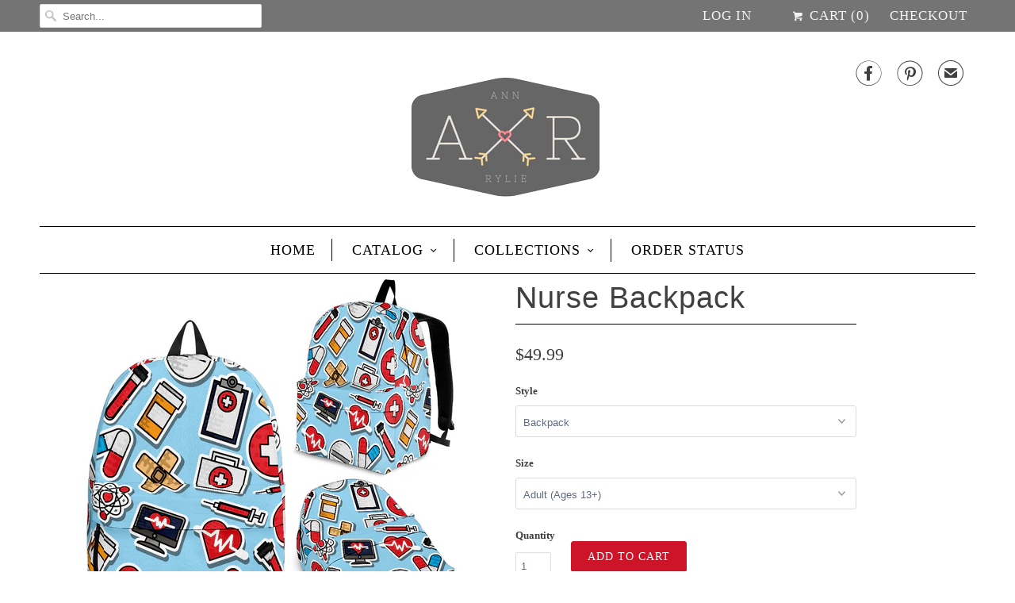

--- FILE ---
content_type: text/html; charset=utf-8
request_url: https://www.annrylie.com/products/nurse-backpack-1
body_size: 33072
content:
<!DOCTYPE html>
<!--[if lt IE 7 ]><html class="ie ie6" lang="en"> <![endif]-->
<!--[if IE 7 ]><html class="ie ie7" lang="en"> <![endif]-->
<!--[if IE 8 ]><html class="ie ie8" lang="en"> <![endif]-->
<!--[if IE 9 ]><html class="ie ie9" lang="en"> <![endif]-->
<!--[if (gte IE 10)|!(IE)]><!--><html lang="en"> <!--<![endif]-->
  <head>
    <meta charset="utf-8">
    <meta http-equiv="cleartype" content="on">
    <meta name="robots" content="index,follow">

    
    <title>Nurse Backpack - Ann H. Rylie &amp; Co.</title>

    
      <meta name="description" content="All of our Backpacks are custom-made-to-order and handcrafted to the highest quality standards. Features ergonomic shoulder straps with dynamic size adjustment for the perfect-fit. Fully padded back panel with breathable mesh fabric. One large main compartment with a front utility pocket for easy organization. Please a" />
    

    <!-- Custom Fonts -->
    

    

<meta name="author" content="Ann H. Rylie &amp; Co.">
<meta property="og:url" content="https://www.annrylie.com/products/nurse-backpack-1">
<meta property="og:site_name" content="Ann H. Rylie &amp; Co.">


  <meta property="og:type" content="product">
  <meta property="og:title" content="Nurse Backpack">
  
    <meta property="og:image" content="http://www.annrylie.com/cdn/shop/products/10230_0_0x2_b014ea40-059c-4661-b420-d1ef42407f26_grande.jpg?v=1571658150">
    <meta property="og:image:secure_url" content="https://www.annrylie.com/cdn/shop/products/10230_0_0x2_b014ea40-059c-4661-b420-d1ef42407f26_grande.jpg?v=1571658150">
        
  
  <meta property="og:price:amount" content="49.99">
  <meta property="og:price:currency" content="USD">


  <meta property="og:description" content="All of our Backpacks are custom-made-to-order and handcrafted to the highest quality standards. Features ergonomic shoulder straps with dynamic size adjustment for the perfect-fit. Fully padded back panel with breathable mesh fabric. One large main compartment with a front utility pocket for easy organization. Please a">




<meta name="twitter:card" content="summary">

  <meta name="twitter:title" content="Nurse Backpack">
  <meta name="twitter:description" content="All of our Backpacks are custom-made-to-order and handcrafted to the highest quality standards.



Features ergonomic shoulder straps with dynamic size adjustment for the perfect-fit.
Fully padded back panel with breathable mesh fabric.
One large main compartment with a front utility pocket for easy organization.



Please allow 5-7 days to receive a tracking number while your order is hand-crafted, packaged and shipped from our facility. Estimated shipping time is 2-4 weeks.

">
  <meta name="twitter:image" content="https://www.annrylie.com/cdn/shop/products/10230_0_0x2_b014ea40-059c-4661-b420-d1ef42407f26_medium.jpg?v=1571658150">
  <meta name="twitter:image:width" content="240">
  <meta name="twitter:image:height" content="240">


    
    

    <!-- Mobile Specific Metas -->
    <meta name="HandheldFriendly" content="True">
    <meta name="MobileOptimized" content="320">
    <meta name="viewport" content="width=device-width,initial-scale=1">
    <meta name="theme-color" content="#ffffff">

    <!-- Stylesheets for Responsive 5.2 -->
    <link href="//www.annrylie.com/cdn/shop/t/2/assets/styles.scss.css?v=170741221223946549161737647890" rel="stylesheet" type="text/css" media="all" />

    <!-- Icons -->
    <link rel="shortcut icon" type="image/x-icon" href="//www.annrylie.com/cdn/shop/t/2/assets/favicon.png?v=122771900524264211831506737616">
    <link rel="canonical" href="https://www.annrylie.com/products/nurse-backpack-1" />

    

    <script src="//www.annrylie.com/cdn/shop/t/2/assets/app.js?v=178064616104381621001506615099" type="text/javascript"></script>
    <script src="//www.annrylie.com/cdn/shop/t/2/assets/cloudzoom.js?v=94355857965453807771470677824" type="text/javascript"></script>
    <script>window.performance && window.performance.mark && window.performance.mark('shopify.content_for_header.start');</script><meta id="shopify-digital-wallet" name="shopify-digital-wallet" content="/14261092/digital_wallets/dialog">
<meta name="shopify-checkout-api-token" content="a1691684ffdd5e42fba251c273a21fe4">
<meta id="in-context-paypal-metadata" data-shop-id="14261092" data-venmo-supported="true" data-environment="production" data-locale="en_US" data-paypal-v4="true" data-currency="USD">
<link rel="alternate" type="application/json+oembed" href="https://www.annrylie.com/products/nurse-backpack-1.oembed">
<script async="async" src="/checkouts/internal/preloads.js?locale=en-US"></script>
<link rel="preconnect" href="https://shop.app" crossorigin="anonymous">
<script async="async" src="https://shop.app/checkouts/internal/preloads.js?locale=en-US&shop_id=14261092" crossorigin="anonymous"></script>
<script id="apple-pay-shop-capabilities" type="application/json">{"shopId":14261092,"countryCode":"US","currencyCode":"USD","merchantCapabilities":["supports3DS"],"merchantId":"gid:\/\/shopify\/Shop\/14261092","merchantName":"Ann H. Rylie \u0026 Co.","requiredBillingContactFields":["postalAddress","email","phone"],"requiredShippingContactFields":["postalAddress","email","phone"],"shippingType":"shipping","supportedNetworks":["visa","masterCard","amex","discover","elo","jcb"],"total":{"type":"pending","label":"Ann H. Rylie \u0026 Co.","amount":"1.00"},"shopifyPaymentsEnabled":true,"supportsSubscriptions":true}</script>
<script id="shopify-features" type="application/json">{"accessToken":"a1691684ffdd5e42fba251c273a21fe4","betas":["rich-media-storefront-analytics"],"domain":"www.annrylie.com","predictiveSearch":true,"shopId":14261092,"locale":"en"}</script>
<script>var Shopify = Shopify || {};
Shopify.shop = "lati-tees.myshopify.com";
Shopify.locale = "en";
Shopify.currency = {"active":"USD","rate":"1.0"};
Shopify.country = "US";
Shopify.theme = {"name":"Responsive","id":118036545,"schema_name":null,"schema_version":null,"theme_store_id":304,"role":"main"};
Shopify.theme.handle = "null";
Shopify.theme.style = {"id":null,"handle":null};
Shopify.cdnHost = "www.annrylie.com/cdn";
Shopify.routes = Shopify.routes || {};
Shopify.routes.root = "/";</script>
<script type="module">!function(o){(o.Shopify=o.Shopify||{}).modules=!0}(window);</script>
<script>!function(o){function n(){var o=[];function n(){o.push(Array.prototype.slice.apply(arguments))}return n.q=o,n}var t=o.Shopify=o.Shopify||{};t.loadFeatures=n(),t.autoloadFeatures=n()}(window);</script>
<script>
  window.ShopifyPay = window.ShopifyPay || {};
  window.ShopifyPay.apiHost = "shop.app\/pay";
  window.ShopifyPay.redirectState = null;
</script>
<script id="shop-js-analytics" type="application/json">{"pageType":"product"}</script>
<script defer="defer" async type="module" src="//www.annrylie.com/cdn/shopifycloud/shop-js/modules/v2/client.init-shop-cart-sync_BT-GjEfc.en.esm.js"></script>
<script defer="defer" async type="module" src="//www.annrylie.com/cdn/shopifycloud/shop-js/modules/v2/chunk.common_D58fp_Oc.esm.js"></script>
<script defer="defer" async type="module" src="//www.annrylie.com/cdn/shopifycloud/shop-js/modules/v2/chunk.modal_xMitdFEc.esm.js"></script>
<script type="module">
  await import("//www.annrylie.com/cdn/shopifycloud/shop-js/modules/v2/client.init-shop-cart-sync_BT-GjEfc.en.esm.js");
await import("//www.annrylie.com/cdn/shopifycloud/shop-js/modules/v2/chunk.common_D58fp_Oc.esm.js");
await import("//www.annrylie.com/cdn/shopifycloud/shop-js/modules/v2/chunk.modal_xMitdFEc.esm.js");

  window.Shopify.SignInWithShop?.initShopCartSync?.({"fedCMEnabled":true,"windoidEnabled":true});

</script>
<script>
  window.Shopify = window.Shopify || {};
  if (!window.Shopify.featureAssets) window.Shopify.featureAssets = {};
  window.Shopify.featureAssets['shop-js'] = {"shop-cart-sync":["modules/v2/client.shop-cart-sync_DZOKe7Ll.en.esm.js","modules/v2/chunk.common_D58fp_Oc.esm.js","modules/v2/chunk.modal_xMitdFEc.esm.js"],"init-fed-cm":["modules/v2/client.init-fed-cm_B6oLuCjv.en.esm.js","modules/v2/chunk.common_D58fp_Oc.esm.js","modules/v2/chunk.modal_xMitdFEc.esm.js"],"shop-cash-offers":["modules/v2/client.shop-cash-offers_D2sdYoxE.en.esm.js","modules/v2/chunk.common_D58fp_Oc.esm.js","modules/v2/chunk.modal_xMitdFEc.esm.js"],"shop-login-button":["modules/v2/client.shop-login-button_QeVjl5Y3.en.esm.js","modules/v2/chunk.common_D58fp_Oc.esm.js","modules/v2/chunk.modal_xMitdFEc.esm.js"],"pay-button":["modules/v2/client.pay-button_DXTOsIq6.en.esm.js","modules/v2/chunk.common_D58fp_Oc.esm.js","modules/v2/chunk.modal_xMitdFEc.esm.js"],"shop-button":["modules/v2/client.shop-button_DQZHx9pm.en.esm.js","modules/v2/chunk.common_D58fp_Oc.esm.js","modules/v2/chunk.modal_xMitdFEc.esm.js"],"avatar":["modules/v2/client.avatar_BTnouDA3.en.esm.js"],"init-windoid":["modules/v2/client.init-windoid_CR1B-cfM.en.esm.js","modules/v2/chunk.common_D58fp_Oc.esm.js","modules/v2/chunk.modal_xMitdFEc.esm.js"],"init-shop-for-new-customer-accounts":["modules/v2/client.init-shop-for-new-customer-accounts_C_vY_xzh.en.esm.js","modules/v2/client.shop-login-button_QeVjl5Y3.en.esm.js","modules/v2/chunk.common_D58fp_Oc.esm.js","modules/v2/chunk.modal_xMitdFEc.esm.js"],"init-shop-email-lookup-coordinator":["modules/v2/client.init-shop-email-lookup-coordinator_BI7n9ZSv.en.esm.js","modules/v2/chunk.common_D58fp_Oc.esm.js","modules/v2/chunk.modal_xMitdFEc.esm.js"],"init-shop-cart-sync":["modules/v2/client.init-shop-cart-sync_BT-GjEfc.en.esm.js","modules/v2/chunk.common_D58fp_Oc.esm.js","modules/v2/chunk.modal_xMitdFEc.esm.js"],"shop-toast-manager":["modules/v2/client.shop-toast-manager_DiYdP3xc.en.esm.js","modules/v2/chunk.common_D58fp_Oc.esm.js","modules/v2/chunk.modal_xMitdFEc.esm.js"],"init-customer-accounts":["modules/v2/client.init-customer-accounts_D9ZNqS-Q.en.esm.js","modules/v2/client.shop-login-button_QeVjl5Y3.en.esm.js","modules/v2/chunk.common_D58fp_Oc.esm.js","modules/v2/chunk.modal_xMitdFEc.esm.js"],"init-customer-accounts-sign-up":["modules/v2/client.init-customer-accounts-sign-up_iGw4briv.en.esm.js","modules/v2/client.shop-login-button_QeVjl5Y3.en.esm.js","modules/v2/chunk.common_D58fp_Oc.esm.js","modules/v2/chunk.modal_xMitdFEc.esm.js"],"shop-follow-button":["modules/v2/client.shop-follow-button_CqMgW2wH.en.esm.js","modules/v2/chunk.common_D58fp_Oc.esm.js","modules/v2/chunk.modal_xMitdFEc.esm.js"],"checkout-modal":["modules/v2/client.checkout-modal_xHeaAweL.en.esm.js","modules/v2/chunk.common_D58fp_Oc.esm.js","modules/v2/chunk.modal_xMitdFEc.esm.js"],"shop-login":["modules/v2/client.shop-login_D91U-Q7h.en.esm.js","modules/v2/chunk.common_D58fp_Oc.esm.js","modules/v2/chunk.modal_xMitdFEc.esm.js"],"lead-capture":["modules/v2/client.lead-capture_BJmE1dJe.en.esm.js","modules/v2/chunk.common_D58fp_Oc.esm.js","modules/v2/chunk.modal_xMitdFEc.esm.js"],"payment-terms":["modules/v2/client.payment-terms_Ci9AEqFq.en.esm.js","modules/v2/chunk.common_D58fp_Oc.esm.js","modules/v2/chunk.modal_xMitdFEc.esm.js"]};
</script>
<script>(function() {
  var isLoaded = false;
  function asyncLoad() {
    if (isLoaded) return;
    isLoaded = true;
    var urls = ["https:\/\/chimpstatic.com\/mcjs-connected\/js\/users\/7c24a07ea8bb6e6aa8d565691\/18897fbf5433cdbaeede51765.js?shop=lati-tees.myshopify.com","https:\/\/chimpstatic.com\/mcjs-connected\/js\/users\/7c24a07ea8bb6e6aa8d565691\/18897fbf5433cdbaeede51765.js?shop=lati-tees.myshopify.com","https:\/\/chimpstatic.com\/mcjs-connected\/js\/users\/7c24a07ea8bb6e6aa8d565691\/18897fbf5433cdbaeede51765.js?shop=lati-tees.myshopify.com","https:\/\/chimpstatic.com\/mcjs-connected\/js\/users\/7c24a07ea8bb6e6aa8d565691\/18897fbf5433cdbaeede51765.js?shop=lati-tees.myshopify.com","https:\/\/chimpstatic.com\/mcjs-connected\/js\/users\/7c24a07ea8bb6e6aa8d565691\/18897fbf5433cdbaeede51765.js?shop=lati-tees.myshopify.com","\/\/cdn.shopify.com\/proxy\/bb5ca26f6601b7ee503830de5057735df3e549ce73097bed270c05c9d082a2a9\/static.cdn.printful.com\/static\/js\/external\/shopify-product-customizer.js?v=0.28\u0026shop=lati-tees.myshopify.com\u0026sp-cache-control=cHVibGljLCBtYXgtYWdlPTkwMA","https:\/\/app.teelaunch.com\/sizing-charts-script.js?shop=lati-tees.myshopify.com"];
    for (var i = 0; i < urls.length; i++) {
      var s = document.createElement('script');
      s.type = 'text/javascript';
      s.async = true;
      s.src = urls[i];
      var x = document.getElementsByTagName('script')[0];
      x.parentNode.insertBefore(s, x);
    }
  };
  if(window.attachEvent) {
    window.attachEvent('onload', asyncLoad);
  } else {
    window.addEventListener('load', asyncLoad, false);
  }
})();</script>
<script id="__st">var __st={"a":14261092,"offset":-21600,"reqid":"0f6f4c44-c980-41e0-bd8b-fcac7884c43a-1769450452","pageurl":"www.annrylie.com\/products\/nurse-backpack-1","u":"7ba2e8c6ee89","p":"product","rtyp":"product","rid":1440820494381};</script>
<script>window.ShopifyPaypalV4VisibilityTracking = true;</script>
<script id="captcha-bootstrap">!function(){'use strict';const t='contact',e='account',n='new_comment',o=[[t,t],['blogs',n],['comments',n],[t,'customer']],c=[[e,'customer_login'],[e,'guest_login'],[e,'recover_customer_password'],[e,'create_customer']],r=t=>t.map((([t,e])=>`form[action*='/${t}']:not([data-nocaptcha='true']) input[name='form_type'][value='${e}']`)).join(','),a=t=>()=>t?[...document.querySelectorAll(t)].map((t=>t.form)):[];function s(){const t=[...o],e=r(t);return a(e)}const i='password',u='form_key',d=['recaptcha-v3-token','g-recaptcha-response','h-captcha-response',i],f=()=>{try{return window.sessionStorage}catch{return}},m='__shopify_v',_=t=>t.elements[u];function p(t,e,n=!1){try{const o=window.sessionStorage,c=JSON.parse(o.getItem(e)),{data:r}=function(t){const{data:e,action:n}=t;return t[m]||n?{data:e,action:n}:{data:t,action:n}}(c);for(const[e,n]of Object.entries(r))t.elements[e]&&(t.elements[e].value=n);n&&o.removeItem(e)}catch(o){console.error('form repopulation failed',{error:o})}}const l='form_type',E='cptcha';function T(t){t.dataset[E]=!0}const w=window,h=w.document,L='Shopify',v='ce_forms',y='captcha';let A=!1;((t,e)=>{const n=(g='f06e6c50-85a8-45c8-87d0-21a2b65856fe',I='https://cdn.shopify.com/shopifycloud/storefront-forms-hcaptcha/ce_storefront_forms_captcha_hcaptcha.v1.5.2.iife.js',D={infoText:'Protected by hCaptcha',privacyText:'Privacy',termsText:'Terms'},(t,e,n)=>{const o=w[L][v],c=o.bindForm;if(c)return c(t,g,e,D).then(n);var r;o.q.push([[t,g,e,D],n]),r=I,A||(h.body.append(Object.assign(h.createElement('script'),{id:'captcha-provider',async:!0,src:r})),A=!0)});var g,I,D;w[L]=w[L]||{},w[L][v]=w[L][v]||{},w[L][v].q=[],w[L][y]=w[L][y]||{},w[L][y].protect=function(t,e){n(t,void 0,e),T(t)},Object.freeze(w[L][y]),function(t,e,n,w,h,L){const[v,y,A,g]=function(t,e,n){const i=e?o:[],u=t?c:[],d=[...i,...u],f=r(d),m=r(i),_=r(d.filter((([t,e])=>n.includes(e))));return[a(f),a(m),a(_),s()]}(w,h,L),I=t=>{const e=t.target;return e instanceof HTMLFormElement?e:e&&e.form},D=t=>v().includes(t);t.addEventListener('submit',(t=>{const e=I(t);if(!e)return;const n=D(e)&&!e.dataset.hcaptchaBound&&!e.dataset.recaptchaBound,o=_(e),c=g().includes(e)&&(!o||!o.value);(n||c)&&t.preventDefault(),c&&!n&&(function(t){try{if(!f())return;!function(t){const e=f();if(!e)return;const n=_(t);if(!n)return;const o=n.value;o&&e.removeItem(o)}(t);const e=Array.from(Array(32),(()=>Math.random().toString(36)[2])).join('');!function(t,e){_(t)||t.append(Object.assign(document.createElement('input'),{type:'hidden',name:u})),t.elements[u].value=e}(t,e),function(t,e){const n=f();if(!n)return;const o=[...t.querySelectorAll(`input[type='${i}']`)].map((({name:t})=>t)),c=[...d,...o],r={};for(const[a,s]of new FormData(t).entries())c.includes(a)||(r[a]=s);n.setItem(e,JSON.stringify({[m]:1,action:t.action,data:r}))}(t,e)}catch(e){console.error('failed to persist form',e)}}(e),e.submit())}));const S=(t,e)=>{t&&!t.dataset[E]&&(n(t,e.some((e=>e===t))),T(t))};for(const o of['focusin','change'])t.addEventListener(o,(t=>{const e=I(t);D(e)&&S(e,y())}));const B=e.get('form_key'),M=e.get(l),P=B&&M;t.addEventListener('DOMContentLoaded',(()=>{const t=y();if(P)for(const e of t)e.elements[l].value===M&&p(e,B);[...new Set([...A(),...v().filter((t=>'true'===t.dataset.shopifyCaptcha))])].forEach((e=>S(e,t)))}))}(h,new URLSearchParams(w.location.search),n,t,e,['guest_login'])})(!0,!0)}();</script>
<script integrity="sha256-4kQ18oKyAcykRKYeNunJcIwy7WH5gtpwJnB7kiuLZ1E=" data-source-attribution="shopify.loadfeatures" defer="defer" src="//www.annrylie.com/cdn/shopifycloud/storefront/assets/storefront/load_feature-a0a9edcb.js" crossorigin="anonymous"></script>
<script crossorigin="anonymous" defer="defer" src="//www.annrylie.com/cdn/shopifycloud/storefront/assets/shopify_pay/storefront-65b4c6d7.js?v=20250812"></script>
<script data-source-attribution="shopify.dynamic_checkout.dynamic.init">var Shopify=Shopify||{};Shopify.PaymentButton=Shopify.PaymentButton||{isStorefrontPortableWallets:!0,init:function(){window.Shopify.PaymentButton.init=function(){};var t=document.createElement("script");t.src="https://www.annrylie.com/cdn/shopifycloud/portable-wallets/latest/portable-wallets.en.js",t.type="module",document.head.appendChild(t)}};
</script>
<script data-source-attribution="shopify.dynamic_checkout.buyer_consent">
  function portableWalletsHideBuyerConsent(e){var t=document.getElementById("shopify-buyer-consent"),n=document.getElementById("shopify-subscription-policy-button");t&&n&&(t.classList.add("hidden"),t.setAttribute("aria-hidden","true"),n.removeEventListener("click",e))}function portableWalletsShowBuyerConsent(e){var t=document.getElementById("shopify-buyer-consent"),n=document.getElementById("shopify-subscription-policy-button");t&&n&&(t.classList.remove("hidden"),t.removeAttribute("aria-hidden"),n.addEventListener("click",e))}window.Shopify?.PaymentButton&&(window.Shopify.PaymentButton.hideBuyerConsent=portableWalletsHideBuyerConsent,window.Shopify.PaymentButton.showBuyerConsent=portableWalletsShowBuyerConsent);
</script>
<script data-source-attribution="shopify.dynamic_checkout.cart.bootstrap">document.addEventListener("DOMContentLoaded",(function(){function t(){return document.querySelector("shopify-accelerated-checkout-cart, shopify-accelerated-checkout")}if(t())Shopify.PaymentButton.init();else{new MutationObserver((function(e,n){t()&&(Shopify.PaymentButton.init(),n.disconnect())})).observe(document.body,{childList:!0,subtree:!0})}}));
</script>
<link id="shopify-accelerated-checkout-styles" rel="stylesheet" media="screen" href="https://www.annrylie.com/cdn/shopifycloud/portable-wallets/latest/accelerated-checkout-backwards-compat.css" crossorigin="anonymous">
<style id="shopify-accelerated-checkout-cart">
        #shopify-buyer-consent {
  margin-top: 1em;
  display: inline-block;
  width: 100%;
}

#shopify-buyer-consent.hidden {
  display: none;
}

#shopify-subscription-policy-button {
  background: none;
  border: none;
  padding: 0;
  text-decoration: underline;
  font-size: inherit;
  cursor: pointer;
}

#shopify-subscription-policy-button::before {
  box-shadow: none;
}

      </style>

<script>window.performance && window.performance.mark && window.performance.mark('shopify.content_for_header.end');</script>

  <script>window.BOLD = window.BOLD || {};
    window.BOLD.common = window.BOLD.common || {};
    window.BOLD.common.Shopify = window.BOLD.common.Shopify || {};

    window.BOLD.common.Shopify.shop = {
        domain: 'www.annrylie.com',
        permanent_domain: 'lati-tees.myshopify.com',
        url: 'https://www.annrylie.com',
        secure_url: 'https://www.annrylie.com',
        money_format: "${{amount}}",
        currency: "USD"
    };

    window.BOLD.common.Shopify.cart = {"note":null,"attributes":{},"original_total_price":0,"total_price":0,"total_discount":0,"total_weight":0.0,"item_count":0,"items":[],"requires_shipping":false,"currency":"USD","items_subtotal_price":0,"cart_level_discount_applications":[],"checkout_charge_amount":0};
    window.BOLD.common.template = 'product';window.BOLD.common.Shopify.formatMoney = function(money, format) {
        function n(t, e) {
            return "undefined" == typeof t ? e : t
        }
        function r(t, e, r, i) {
            if (e = n(e, 2),
            r = n(r, ","),
            i = n(i, "."),
            isNaN(t) || null == t)
                return 0;
            t = (t / 100).toFixed(e);
            var o = t.split(".")
              , a = o[0].replace(/(\d)(?=(\d\d\d)+(?!\d))/g, "$1" + r)
              , s = o[1] ? i + o[1] : "";
            return a + s
        }
        "string" == typeof money && (money = money.replace(".", ""));
        var i = ""
          , o = /\{\{\s*(\w+)\s*\}\}/
          , a = format || window.BOLD.common.Shopify.shop.money_format || window.Shopify.money_format || "$ {{ amount }}";
        switch (a.match(o)[1]) {
            case "amount":
                i = r(money, 2);
                break;
            case "amount_no_decimals":
                i = r(money, 0);
                break;
            case "amount_with_comma_separator":
                i = r(money, 2, ".", ",");
                break;
            case "amount_no_decimals_with_comma_separator":
                i = r(money, 0, ".", ",");
                break;
            case "amount_with_space_separator":
                i = r(money, 2, ".", " ");
                break;
            case "amount_no_decimals_with_space_separator":
                i = r(money, 0, ".", " ");
                break;
        }
        return a.replace(o, i);
    };

    window.BOLD.common.Shopify.saveProduct = function (handle, product) {
        if (typeof handle === 'string' && typeof window.BOLD.common.Shopify.products[handle] === 'undefined') {
            if (typeof product === 'number') {
                window.BOLD.common.Shopify.handles[product] = handle;
                product = { id: product };
            }
            window.BOLD.common.Shopify.products[handle] = product;
        }
    };

	window.BOLD.common.Shopify.saveVariant = function (variant_id, variant) {
		if (typeof variant_id === 'number' && typeof window.BOLD.common.Shopify.variants[variant_id] === 'undefined') {
			window.BOLD.common.Shopify.variants[variant_id] = variant;
		}
	};window.BOLD.common.Shopify.products = window.BOLD.common.Shopify.products || {};
    window.BOLD.common.Shopify.variants = window.BOLD.common.Shopify.variants || {};
    window.BOLD.common.Shopify.handles = window.BOLD.common.Shopify.handles || {};window.BOLD.common.Shopify.handle = "nurse-backpack-1"
window.BOLD.common.Shopify.saveProduct("nurse-backpack-1", 1440820494381);window.BOLD.common.Shopify.saveVariant(13721004834861, {product_id: 1440820494381, price: 4999, group_id: 'null'});window.BOLD.common.Shopify.saveVariant(13721004867629, {product_id: 1440820494381, price: 4999, group_id: 'null'});window.BOLD.common.Shopify.saveVariant(13721004900397, {product_id: 1440820494381, price: 4999, group_id: 'null'});window.BOLD.common.Shopify.metafields = window.BOLD.common.Shopify.metafields || {};window.BOLD.common.Shopify.metafields["bold_rp"] = {};</script>

<link href="//www.annrylie.com/cdn/shop/t/2/assets/bold-upsell.css?v=30856096068124301641516733059" rel="stylesheet" type="text/css" media="all" />
<link href="//www.annrylie.com/cdn/shop/t/2/assets/bold-upsell-custom.css?v=157476255988720460371501432875" rel="stylesheet" type="text/css" media="all" />

  
	
    
    <script src="//www.annrylie.com/cdn/shop/t/2/assets/magiczoomplus.js?v=16959394321746011801496132061" type="text/javascript"></script>
    <script src="//www.annrylie.com/cdn/shop/t/2/assets/magiczoomplus.sirv.js?v=29523756230569085291478540541" type="text/javascript"></script>
    <link href="//www.annrylie.com/cdn/shop/t/2/assets/magiczoomplus.css?v=64394774992621968811478540538" rel="stylesheet" type="text/css" media="all" />
    <link href="//www.annrylie.com/cdn/shop/t/2/assets/magiczoomplus.additional.css?v=45208366884752688821478540541" rel="stylesheet" type="text/css" media="all" />
    <script type="text/javascript">
    mzOptions = {
		'zoomWidth':'auto',
		'zoomHeight':'auto',
		'zoomPosition':'right',
		'zoomDistance':15,
		'selectorTrigger':'click',
		'transitionEffect':true,
		'lazyZoom':false,
		'rightClick':false,
		'zoomMode':'zoom',
		'zoomOn':'hover',
		'upscale':true,
		'smoothing':true,
		'variableZoom':false,
		'zoomCaption':'off',
		'expand':'window',
		'expandZoomMode':'zoom',
		'expandZoomOn':'click',
		'expandCaption':true,
		'closeOnClickOutside':true,
		'cssClass':'dark-bg',
		'hint':'once',
		'textHoverZoomHint':'Hover to zoom',
		'textClickZoomHint':'Click to zoom',
		'textExpandHint':'Click to expand',
		'textBtnClose':'Close',
		'textBtnNext':'Next',
		'textBtnPrev':'Previous'
    }
    mzMobileOptions = {
		'zoomMode':'zoom',
		'textHoverZoomHint':'Touch to zoom',
		'textClickZoomHint':'Double tap to zoom',
		'textExpandHint':'Tap to expand'
    }
    </script>
    

<link href="https://monorail-edge.shopifysvc.com" rel="dns-prefetch">
<script>(function(){if ("sendBeacon" in navigator && "performance" in window) {try {var session_token_from_headers = performance.getEntriesByType('navigation')[0].serverTiming.find(x => x.name == '_s').description;} catch {var session_token_from_headers = undefined;}var session_cookie_matches = document.cookie.match(/_shopify_s=([^;]*)/);var session_token_from_cookie = session_cookie_matches && session_cookie_matches.length === 2 ? session_cookie_matches[1] : "";var session_token = session_token_from_headers || session_token_from_cookie || "";function handle_abandonment_event(e) {var entries = performance.getEntries().filter(function(entry) {return /monorail-edge.shopifysvc.com/.test(entry.name);});if (!window.abandonment_tracked && entries.length === 0) {window.abandonment_tracked = true;var currentMs = Date.now();var navigation_start = performance.timing.navigationStart;var payload = {shop_id: 14261092,url: window.location.href,navigation_start,duration: currentMs - navigation_start,session_token,page_type: "product"};window.navigator.sendBeacon("https://monorail-edge.shopifysvc.com/v1/produce", JSON.stringify({schema_id: "online_store_buyer_site_abandonment/1.1",payload: payload,metadata: {event_created_at_ms: currentMs,event_sent_at_ms: currentMs}}));}}window.addEventListener('pagehide', handle_abandonment_event);}}());</script>
<script id="web-pixels-manager-setup">(function e(e,d,r,n,o){if(void 0===o&&(o={}),!Boolean(null===(a=null===(i=window.Shopify)||void 0===i?void 0:i.analytics)||void 0===a?void 0:a.replayQueue)){var i,a;window.Shopify=window.Shopify||{};var t=window.Shopify;t.analytics=t.analytics||{};var s=t.analytics;s.replayQueue=[],s.publish=function(e,d,r){return s.replayQueue.push([e,d,r]),!0};try{self.performance.mark("wpm:start")}catch(e){}var l=function(){var e={modern:/Edge?\/(1{2}[4-9]|1[2-9]\d|[2-9]\d{2}|\d{4,})\.\d+(\.\d+|)|Firefox\/(1{2}[4-9]|1[2-9]\d|[2-9]\d{2}|\d{4,})\.\d+(\.\d+|)|Chrom(ium|e)\/(9{2}|\d{3,})\.\d+(\.\d+|)|(Maci|X1{2}).+ Version\/(15\.\d+|(1[6-9]|[2-9]\d|\d{3,})\.\d+)([,.]\d+|)( \(\w+\)|)( Mobile\/\w+|) Safari\/|Chrome.+OPR\/(9{2}|\d{3,})\.\d+\.\d+|(CPU[ +]OS|iPhone[ +]OS|CPU[ +]iPhone|CPU IPhone OS|CPU iPad OS)[ +]+(15[._]\d+|(1[6-9]|[2-9]\d|\d{3,})[._]\d+)([._]\d+|)|Android:?[ /-](13[3-9]|1[4-9]\d|[2-9]\d{2}|\d{4,})(\.\d+|)(\.\d+|)|Android.+Firefox\/(13[5-9]|1[4-9]\d|[2-9]\d{2}|\d{4,})\.\d+(\.\d+|)|Android.+Chrom(ium|e)\/(13[3-9]|1[4-9]\d|[2-9]\d{2}|\d{4,})\.\d+(\.\d+|)|SamsungBrowser\/([2-9]\d|\d{3,})\.\d+/,legacy:/Edge?\/(1[6-9]|[2-9]\d|\d{3,})\.\d+(\.\d+|)|Firefox\/(5[4-9]|[6-9]\d|\d{3,})\.\d+(\.\d+|)|Chrom(ium|e)\/(5[1-9]|[6-9]\d|\d{3,})\.\d+(\.\d+|)([\d.]+$|.*Safari\/(?![\d.]+ Edge\/[\d.]+$))|(Maci|X1{2}).+ Version\/(10\.\d+|(1[1-9]|[2-9]\d|\d{3,})\.\d+)([,.]\d+|)( \(\w+\)|)( Mobile\/\w+|) Safari\/|Chrome.+OPR\/(3[89]|[4-9]\d|\d{3,})\.\d+\.\d+|(CPU[ +]OS|iPhone[ +]OS|CPU[ +]iPhone|CPU IPhone OS|CPU iPad OS)[ +]+(10[._]\d+|(1[1-9]|[2-9]\d|\d{3,})[._]\d+)([._]\d+|)|Android:?[ /-](13[3-9]|1[4-9]\d|[2-9]\d{2}|\d{4,})(\.\d+|)(\.\d+|)|Mobile Safari.+OPR\/([89]\d|\d{3,})\.\d+\.\d+|Android.+Firefox\/(13[5-9]|1[4-9]\d|[2-9]\d{2}|\d{4,})\.\d+(\.\d+|)|Android.+Chrom(ium|e)\/(13[3-9]|1[4-9]\d|[2-9]\d{2}|\d{4,})\.\d+(\.\d+|)|Android.+(UC? ?Browser|UCWEB|U3)[ /]?(15\.([5-9]|\d{2,})|(1[6-9]|[2-9]\d|\d{3,})\.\d+)\.\d+|SamsungBrowser\/(5\.\d+|([6-9]|\d{2,})\.\d+)|Android.+MQ{2}Browser\/(14(\.(9|\d{2,})|)|(1[5-9]|[2-9]\d|\d{3,})(\.\d+|))(\.\d+|)|K[Aa][Ii]OS\/(3\.\d+|([4-9]|\d{2,})\.\d+)(\.\d+|)/},d=e.modern,r=e.legacy,n=navigator.userAgent;return n.match(d)?"modern":n.match(r)?"legacy":"unknown"}(),u="modern"===l?"modern":"legacy",c=(null!=n?n:{modern:"",legacy:""})[u],f=function(e){return[e.baseUrl,"/wpm","/b",e.hashVersion,"modern"===e.buildTarget?"m":"l",".js"].join("")}({baseUrl:d,hashVersion:r,buildTarget:u}),m=function(e){var d=e.version,r=e.bundleTarget,n=e.surface,o=e.pageUrl,i=e.monorailEndpoint;return{emit:function(e){var a=e.status,t=e.errorMsg,s=(new Date).getTime(),l=JSON.stringify({metadata:{event_sent_at_ms:s},events:[{schema_id:"web_pixels_manager_load/3.1",payload:{version:d,bundle_target:r,page_url:o,status:a,surface:n,error_msg:t},metadata:{event_created_at_ms:s}}]});if(!i)return console&&console.warn&&console.warn("[Web Pixels Manager] No Monorail endpoint provided, skipping logging."),!1;try{return self.navigator.sendBeacon.bind(self.navigator)(i,l)}catch(e){}var u=new XMLHttpRequest;try{return u.open("POST",i,!0),u.setRequestHeader("Content-Type","text/plain"),u.send(l),!0}catch(e){return console&&console.warn&&console.warn("[Web Pixels Manager] Got an unhandled error while logging to Monorail."),!1}}}}({version:r,bundleTarget:l,surface:e.surface,pageUrl:self.location.href,monorailEndpoint:e.monorailEndpoint});try{o.browserTarget=l,function(e){var d=e.src,r=e.async,n=void 0===r||r,o=e.onload,i=e.onerror,a=e.sri,t=e.scriptDataAttributes,s=void 0===t?{}:t,l=document.createElement("script"),u=document.querySelector("head"),c=document.querySelector("body");if(l.async=n,l.src=d,a&&(l.integrity=a,l.crossOrigin="anonymous"),s)for(var f in s)if(Object.prototype.hasOwnProperty.call(s,f))try{l.dataset[f]=s[f]}catch(e){}if(o&&l.addEventListener("load",o),i&&l.addEventListener("error",i),u)u.appendChild(l);else{if(!c)throw new Error("Did not find a head or body element to append the script");c.appendChild(l)}}({src:f,async:!0,onload:function(){if(!function(){var e,d;return Boolean(null===(d=null===(e=window.Shopify)||void 0===e?void 0:e.analytics)||void 0===d?void 0:d.initialized)}()){var d=window.webPixelsManager.init(e)||void 0;if(d){var r=window.Shopify.analytics;r.replayQueue.forEach((function(e){var r=e[0],n=e[1],o=e[2];d.publishCustomEvent(r,n,o)})),r.replayQueue=[],r.publish=d.publishCustomEvent,r.visitor=d.visitor,r.initialized=!0}}},onerror:function(){return m.emit({status:"failed",errorMsg:"".concat(f," has failed to load")})},sri:function(e){var d=/^sha384-[A-Za-z0-9+/=]+$/;return"string"==typeof e&&d.test(e)}(c)?c:"",scriptDataAttributes:o}),m.emit({status:"loading"})}catch(e){m.emit({status:"failed",errorMsg:(null==e?void 0:e.message)||"Unknown error"})}}})({shopId: 14261092,storefrontBaseUrl: "https://www.annrylie.com",extensionsBaseUrl: "https://extensions.shopifycdn.com/cdn/shopifycloud/web-pixels-manager",monorailEndpoint: "https://monorail-edge.shopifysvc.com/unstable/produce_batch",surface: "storefront-renderer",enabledBetaFlags: ["2dca8a86"],webPixelsConfigList: [{"id":"65765441","eventPayloadVersion":"v1","runtimeContext":"LAX","scriptVersion":"1","type":"CUSTOM","privacyPurposes":["ANALYTICS"],"name":"Google Analytics tag (migrated)"},{"id":"shopify-app-pixel","configuration":"{}","eventPayloadVersion":"v1","runtimeContext":"STRICT","scriptVersion":"0450","apiClientId":"shopify-pixel","type":"APP","privacyPurposes":["ANALYTICS","MARKETING"]},{"id":"shopify-custom-pixel","eventPayloadVersion":"v1","runtimeContext":"LAX","scriptVersion":"0450","apiClientId":"shopify-pixel","type":"CUSTOM","privacyPurposes":["ANALYTICS","MARKETING"]}],isMerchantRequest: false,initData: {"shop":{"name":"Ann H. Rylie \u0026 Co.","paymentSettings":{"currencyCode":"USD"},"myshopifyDomain":"lati-tees.myshopify.com","countryCode":"US","storefrontUrl":"https:\/\/www.annrylie.com"},"customer":null,"cart":null,"checkout":null,"productVariants":[{"price":{"amount":49.99,"currencyCode":"USD"},"product":{"title":"Nurse Backpack","vendor":"Ann H. Rylie \u0026 Co.","id":"1440820494381","untranslatedTitle":"Nurse Backpack","url":"\/products\/nurse-backpack-1","type":""},"id":"13721004834861","image":{"src":"\/\/www.annrylie.com\/cdn\/shop\/products\/10230_0_0x2_b014ea40-059c-4661-b420-d1ef42407f26.jpg?v=1571658150"},"sku":"PP.1964675","title":"Backpack \/ Adult (Ages 13+)","untranslatedTitle":"Backpack \/ Adult (Ages 13+)"},{"price":{"amount":49.99,"currencyCode":"USD"},"product":{"title":"Nurse Backpack","vendor":"Ann H. Rylie \u0026 Co.","id":"1440820494381","untranslatedTitle":"Nurse Backpack","url":"\/products\/nurse-backpack-1","type":""},"id":"13721004867629","image":{"src":"\/\/www.annrylie.com\/cdn\/shop\/products\/10230_0_0x2_b014ea40-059c-4661-b420-d1ef42407f26.jpg?v=1571658150"},"sku":"PP.1964676","title":"Backpack \/ Youth (Ages 8 to 12)","untranslatedTitle":"Backpack \/ Youth (Ages 8 to 12)"},{"price":{"amount":49.99,"currencyCode":"USD"},"product":{"title":"Nurse Backpack","vendor":"Ann H. Rylie \u0026 Co.","id":"1440820494381","untranslatedTitle":"Nurse Backpack","url":"\/products\/nurse-backpack-1","type":""},"id":"13721004900397","image":{"src":"\/\/www.annrylie.com\/cdn\/shop\/products\/10230_0_0x2_b014ea40-059c-4661-b420-d1ef42407f26.jpg?v=1571658150"},"sku":"PP.1964677","title":"Backpack \/ Child (Ages 4 to 7)","untranslatedTitle":"Backpack \/ Child (Ages 4 to 7)"}],"purchasingCompany":null},},"https://www.annrylie.com/cdn","fcfee988w5aeb613cpc8e4bc33m6693e112",{"modern":"","legacy":""},{"shopId":"14261092","storefrontBaseUrl":"https:\/\/www.annrylie.com","extensionBaseUrl":"https:\/\/extensions.shopifycdn.com\/cdn\/shopifycloud\/web-pixels-manager","surface":"storefront-renderer","enabledBetaFlags":"[\"2dca8a86\"]","isMerchantRequest":"false","hashVersion":"fcfee988w5aeb613cpc8e4bc33m6693e112","publish":"custom","events":"[[\"page_viewed\",{}],[\"product_viewed\",{\"productVariant\":{\"price\":{\"amount\":49.99,\"currencyCode\":\"USD\"},\"product\":{\"title\":\"Nurse Backpack\",\"vendor\":\"Ann H. Rylie \u0026 Co.\",\"id\":\"1440820494381\",\"untranslatedTitle\":\"Nurse Backpack\",\"url\":\"\/products\/nurse-backpack-1\",\"type\":\"\"},\"id\":\"13721004834861\",\"image\":{\"src\":\"\/\/www.annrylie.com\/cdn\/shop\/products\/10230_0_0x2_b014ea40-059c-4661-b420-d1ef42407f26.jpg?v=1571658150\"},\"sku\":\"PP.1964675\",\"title\":\"Backpack \/ Adult (Ages 13+)\",\"untranslatedTitle\":\"Backpack \/ Adult (Ages 13+)\"}}]]"});</script><script>
  window.ShopifyAnalytics = window.ShopifyAnalytics || {};
  window.ShopifyAnalytics.meta = window.ShopifyAnalytics.meta || {};
  window.ShopifyAnalytics.meta.currency = 'USD';
  var meta = {"product":{"id":1440820494381,"gid":"gid:\/\/shopify\/Product\/1440820494381","vendor":"Ann H. Rylie \u0026 Co.","type":"","handle":"nurse-backpack-1","variants":[{"id":13721004834861,"price":4999,"name":"Nurse Backpack - Backpack \/ Adult (Ages 13+)","public_title":"Backpack \/ Adult (Ages 13+)","sku":"PP.1964675"},{"id":13721004867629,"price":4999,"name":"Nurse Backpack - Backpack \/ Youth (Ages 8 to 12)","public_title":"Backpack \/ Youth (Ages 8 to 12)","sku":"PP.1964676"},{"id":13721004900397,"price":4999,"name":"Nurse Backpack - Backpack \/ Child (Ages 4 to 7)","public_title":"Backpack \/ Child (Ages 4 to 7)","sku":"PP.1964677"}],"remote":false},"page":{"pageType":"product","resourceType":"product","resourceId":1440820494381,"requestId":"0f6f4c44-c980-41e0-bd8b-fcac7884c43a-1769450452"}};
  for (var attr in meta) {
    window.ShopifyAnalytics.meta[attr] = meta[attr];
  }
</script>
<script class="analytics">
  (function () {
    var customDocumentWrite = function(content) {
      var jquery = null;

      if (window.jQuery) {
        jquery = window.jQuery;
      } else if (window.Checkout && window.Checkout.$) {
        jquery = window.Checkout.$;
      }

      if (jquery) {
        jquery('body').append(content);
      }
    };

    var hasLoggedConversion = function(token) {
      if (token) {
        return document.cookie.indexOf('loggedConversion=' + token) !== -1;
      }
      return false;
    }

    var setCookieIfConversion = function(token) {
      if (token) {
        var twoMonthsFromNow = new Date(Date.now());
        twoMonthsFromNow.setMonth(twoMonthsFromNow.getMonth() + 2);

        document.cookie = 'loggedConversion=' + token + '; expires=' + twoMonthsFromNow;
      }
    }

    var trekkie = window.ShopifyAnalytics.lib = window.trekkie = window.trekkie || [];
    if (trekkie.integrations) {
      return;
    }
    trekkie.methods = [
      'identify',
      'page',
      'ready',
      'track',
      'trackForm',
      'trackLink'
    ];
    trekkie.factory = function(method) {
      return function() {
        var args = Array.prototype.slice.call(arguments);
        args.unshift(method);
        trekkie.push(args);
        return trekkie;
      };
    };
    for (var i = 0; i < trekkie.methods.length; i++) {
      var key = trekkie.methods[i];
      trekkie[key] = trekkie.factory(key);
    }
    trekkie.load = function(config) {
      trekkie.config = config || {};
      trekkie.config.initialDocumentCookie = document.cookie;
      var first = document.getElementsByTagName('script')[0];
      var script = document.createElement('script');
      script.type = 'text/javascript';
      script.onerror = function(e) {
        var scriptFallback = document.createElement('script');
        scriptFallback.type = 'text/javascript';
        scriptFallback.onerror = function(error) {
                var Monorail = {
      produce: function produce(monorailDomain, schemaId, payload) {
        var currentMs = new Date().getTime();
        var event = {
          schema_id: schemaId,
          payload: payload,
          metadata: {
            event_created_at_ms: currentMs,
            event_sent_at_ms: currentMs
          }
        };
        return Monorail.sendRequest("https://" + monorailDomain + "/v1/produce", JSON.stringify(event));
      },
      sendRequest: function sendRequest(endpointUrl, payload) {
        // Try the sendBeacon API
        if (window && window.navigator && typeof window.navigator.sendBeacon === 'function' && typeof window.Blob === 'function' && !Monorail.isIos12()) {
          var blobData = new window.Blob([payload], {
            type: 'text/plain'
          });

          if (window.navigator.sendBeacon(endpointUrl, blobData)) {
            return true;
          } // sendBeacon was not successful

        } // XHR beacon

        var xhr = new XMLHttpRequest();

        try {
          xhr.open('POST', endpointUrl);
          xhr.setRequestHeader('Content-Type', 'text/plain');
          xhr.send(payload);
        } catch (e) {
          console.log(e);
        }

        return false;
      },
      isIos12: function isIos12() {
        return window.navigator.userAgent.lastIndexOf('iPhone; CPU iPhone OS 12_') !== -1 || window.navigator.userAgent.lastIndexOf('iPad; CPU OS 12_') !== -1;
      }
    };
    Monorail.produce('monorail-edge.shopifysvc.com',
      'trekkie_storefront_load_errors/1.1',
      {shop_id: 14261092,
      theme_id: 118036545,
      app_name: "storefront",
      context_url: window.location.href,
      source_url: "//www.annrylie.com/cdn/s/trekkie.storefront.a804e9514e4efded663580eddd6991fcc12b5451.min.js"});

        };
        scriptFallback.async = true;
        scriptFallback.src = '//www.annrylie.com/cdn/s/trekkie.storefront.a804e9514e4efded663580eddd6991fcc12b5451.min.js';
        first.parentNode.insertBefore(scriptFallback, first);
      };
      script.async = true;
      script.src = '//www.annrylie.com/cdn/s/trekkie.storefront.a804e9514e4efded663580eddd6991fcc12b5451.min.js';
      first.parentNode.insertBefore(script, first);
    };
    trekkie.load(
      {"Trekkie":{"appName":"storefront","development":false,"defaultAttributes":{"shopId":14261092,"isMerchantRequest":null,"themeId":118036545,"themeCityHash":"11611477096896023896","contentLanguage":"en","currency":"USD","eventMetadataId":"c635ed47-749d-44f5-aea6-75c459452e9f"},"isServerSideCookieWritingEnabled":true,"monorailRegion":"shop_domain","enabledBetaFlags":["65f19447"]},"Session Attribution":{},"S2S":{"facebookCapiEnabled":false,"source":"trekkie-storefront-renderer","apiClientId":580111}}
    );

    var loaded = false;
    trekkie.ready(function() {
      if (loaded) return;
      loaded = true;

      window.ShopifyAnalytics.lib = window.trekkie;

      var originalDocumentWrite = document.write;
      document.write = customDocumentWrite;
      try { window.ShopifyAnalytics.merchantGoogleAnalytics.call(this); } catch(error) {};
      document.write = originalDocumentWrite;

      window.ShopifyAnalytics.lib.page(null,{"pageType":"product","resourceType":"product","resourceId":1440820494381,"requestId":"0f6f4c44-c980-41e0-bd8b-fcac7884c43a-1769450452","shopifyEmitted":true});

      var match = window.location.pathname.match(/checkouts\/(.+)\/(thank_you|post_purchase)/)
      var token = match? match[1]: undefined;
      if (!hasLoggedConversion(token)) {
        setCookieIfConversion(token);
        window.ShopifyAnalytics.lib.track("Viewed Product",{"currency":"USD","variantId":13721004834861,"productId":1440820494381,"productGid":"gid:\/\/shopify\/Product\/1440820494381","name":"Nurse Backpack - Backpack \/ Adult (Ages 13+)","price":"49.99","sku":"PP.1964675","brand":"Ann H. Rylie \u0026 Co.","variant":"Backpack \/ Adult (Ages 13+)","category":"","nonInteraction":true,"remote":false},undefined,undefined,{"shopifyEmitted":true});
      window.ShopifyAnalytics.lib.track("monorail:\/\/trekkie_storefront_viewed_product\/1.1",{"currency":"USD","variantId":13721004834861,"productId":1440820494381,"productGid":"gid:\/\/shopify\/Product\/1440820494381","name":"Nurse Backpack - Backpack \/ Adult (Ages 13+)","price":"49.99","sku":"PP.1964675","brand":"Ann H. Rylie \u0026 Co.","variant":"Backpack \/ Adult (Ages 13+)","category":"","nonInteraction":true,"remote":false,"referer":"https:\/\/www.annrylie.com\/products\/nurse-backpack-1"});
      }
    });


        var eventsListenerScript = document.createElement('script');
        eventsListenerScript.async = true;
        eventsListenerScript.src = "//www.annrylie.com/cdn/shopifycloud/storefront/assets/shop_events_listener-3da45d37.js";
        document.getElementsByTagName('head')[0].appendChild(eventsListenerScript);

})();</script>
  <script>
  if (!window.ga || (window.ga && typeof window.ga !== 'function')) {
    window.ga = function ga() {
      (window.ga.q = window.ga.q || []).push(arguments);
      if (window.Shopify && window.Shopify.analytics && typeof window.Shopify.analytics.publish === 'function') {
        window.Shopify.analytics.publish("ga_stub_called", {}, {sendTo: "google_osp_migration"});
      }
      console.error("Shopify's Google Analytics stub called with:", Array.from(arguments), "\nSee https://help.shopify.com/manual/promoting-marketing/pixels/pixel-migration#google for more information.");
    };
    if (window.Shopify && window.Shopify.analytics && typeof window.Shopify.analytics.publish === 'function') {
      window.Shopify.analytics.publish("ga_stub_initialized", {}, {sendTo: "google_osp_migration"});
    }
  }
</script>
<script
  defer
  src="https://www.annrylie.com/cdn/shopifycloud/perf-kit/shopify-perf-kit-3.0.4.min.js"
  data-application="storefront-renderer"
  data-shop-id="14261092"
  data-render-region="gcp-us-east1"
  data-page-type="product"
  data-theme-instance-id="118036545"
  data-theme-name=""
  data-theme-version=""
  data-monorail-region="shop_domain"
  data-resource-timing-sampling-rate="10"
  data-shs="true"
  data-shs-beacon="true"
  data-shs-export-with-fetch="true"
  data-shs-logs-sample-rate="1"
  data-shs-beacon-endpoint="https://www.annrylie.com/api/collect"
></script>
</head>
  <body class="product">
    <div class="top_bar">
      <div class="container">
        
          <div class="four columns top_bar_search">
            <form class="search" action="/search">
              
                <input type="hidden" name="type" value="product" />
              
              <input type="text" name="q" class="search_box" placeholder="Search..." value="" autocapitalize="off" autocomplete="off" autocorrect="off" />
            </form>
          </div>
        

        

        <div class="columns twelve">
          <ul>
            

            
              
                <li>
                  <a href="/account/login" id="customer_login_link">Log in</a>
                </li>
              
            
            <li>
              <span class="cbb-menu-button"></span>
            </li>
            <li>
              <a href="/cart" class="cart_button"><span class="icon-cart"></span> Cart (<span class="cart_count">0</span>)</a>
            </li>
            <li>
              
                <a href="/cart" class="checkout">Checkout</a>
              
            </li>
          </ul>
        </div>
      </div>
    </div>

    <div class="container content">
      <div class="sixteen columns logo">
        
          <div class="header_icons">
            


  <a href="https://www.facebook.com/annrylieco/" title="Ann H. Rylie &amp; Co. on Facebook" class="ss-icon" rel="me" target="_blank">
    &#xF610;
  </a>              









  <a href="https://www.pinterest.com/annhrylieco" title="Ann H. Rylie &amp; Co. on Pinterest" class="ss-icon" rel="me" target="_blank">
    &#xF650;
  </a>              











  <a href="mailto:info@annrylie.com" title="Email Ann H. Rylie &amp; Co." class="ss-icon" target="_blank">
    &#x2709;
  </a>              

          </div>
        

        <a href="https://www.annrylie.com" title="Ann H. Rylie &amp; Co.">
          
            <img src="//www.annrylie.com/cdn/shop/t/2/assets/logo.png?v=166807999715204439091506735845" alt="Ann H. Rylie &amp; Co." />
          
        </a>
      </div>

      <div class="sixteen columns clearfix">
        <div id="mobile_nav">
          
        </div>
        <div id="nav">
          <ul id="menu">
            
              
                <li><a href="/" >Home</a></li>
              
            
              
                <li class="dropdown"><a href="/collections"  >Catalog<span class="icon-down-arrow arrow"></span></a>
                  <ul class="animated fadeIn">
                    
                      
                      <li><a href="/collections/accessories">Accessories <span class="icon-right-arrow arrow"></span></a>
                        <ul class="animated fadeIn">
                          
                            <li><a href="/collections/jewelry">Jewelry</a></li>
                          
                            <li><a href="/collections/phone-cases">Phone Cases</a></li>
                          
                            <li><a href="/collections/watches">Watches</a></li>
                          
                        </ul>
                      </li>
                      
                    
                      
                      <li><a href="/collections/apparel">Apparel <span class="icon-right-arrow arrow"></span></a>
                        <ul class="animated fadeIn">
                          
                            <li><a href="/collections/capris">Capris</a></li>
                          
                            <li><a href="/collections/leggings">Leggings</a></li>
                          
                            <li><a href="/collections/infants-toddlers">Infants & Toddlers</a></li>
                          
                        </ul>
                      </li>
                      
                    
                      
                      <li><a href="/collections/backpacks-bags">Backpacks & Bags <span class="icon-right-arrow arrow"></span></a>
                        <ul class="animated fadeIn">
                          
                            <li><a href="/collections/backpacks">Backpacks</a></li>
                          
                            <li><a href="/collections/handbags-purses">Handbags & Purses</a></li>
                          
                            <li><a href="/collections/tote-bags">Tote Bags</a></li>
                          
                        </ul>
                      </li>
                      
                    
                      
                      <li><a href="/collections/footwear">Footwear <span class="icon-right-arrow arrow"></span></a>
                        <ul class="animated fadeIn">
                          
                            <li><a href="/collections/canvas-sneakers">Canvas Sneakers</a></li>
                          
                            <li><a href="/collections/casuals">Casuals</a></li>
                          
                            <li><a href="/collections/flip-flops">Flip Flops</a></li>
                          
                            <li><a href="/collections/running-shoes">Running Shoes</a></li>
                          
                            <li><a href="/collections/slip-ons">Slip Ons</a></li>
                          
                        </ul>
                      </li>
                      
                    
                  </ul>
                </li>
              
            
              
                <li class="dropdown"><a href="/collections/collections"  >Collections<span class="icon-down-arrow arrow"></span></a>
                  <ul class="animated fadeIn">
                    
                      
                        <li><a href="/collections/ballet">Ballet & Dance</a></li>
                      
                    
                      
                        <li><a href="/collections/baseball">Baseball</a></li>
                      
                    
                      
                        <li><a href="/collections/cats">Cats</a></li>
                      
                    
                      
                      <li><a href="/collections/cities">Cities & States <span class="icon-right-arrow arrow"></span></a>
                        <ul class="animated fadeIn">
                          
                            <li><a href="/collections/dallas">Dallas</a></li>
                          
                            <li><a href="/collections/denver">Denver</a></li>
                          
                        </ul>
                      </li>
                      
                    
                      
                        <li><a href="/collections/dental-professionals">Dentistry</a></li>
                      
                    
                      
                      <li><a href="/collections/dogs">Dogs <span class="icon-right-arrow arrow"></span></a>
                        <ul class="animated fadeIn">
                          
                            <li><a href="/collections/beagles">Beagles</a></li>
                          
                            <li><a href="/collections/french-bulldog">Boston Terrier</a></li>
                          
                            <li><a href="/collections/huskies">Huskies</a></li>
                          
                        </ul>
                      </li>
                      
                    
                      
                        <li><a href="/collections/hairdresser">Hairdressers</a></li>
                      
                    
                      
                        <li><a href="/collections/horses">Horses</a></li>
                      
                    
                      
                        <li><a href="/collections/massage-therapist">Massage Therapist</a></li>
                      
                    
                      
                        <li><a href="/collections/needlework">Needlework</a></li>
                      
                    
                      
                        <li><a href="/collections/nurse">Nurses</a></li>
                      
                    
                      
                        <li><a href="/collections/outdoors">Outdoors</a></li>
                      
                    
                      
                        <li><a href="/collections/patriotic">Patriotic</a></li>
                      
                    
                      
                      <li><a href="/collections/teachers">Teachers <span class="icon-right-arrow arrow"></span></a>
                        <ul class="animated fadeIn">
                          
                            <li><a href="/collections/math-lovers">Mathematics</a></li>
                          
                            <li><a href="/collections/school-days">School Days</a></li>
                          
                        </ul>
                      </li>
                      
                    
                      
                        <li><a href="/collections/yoga-1">Yoga</a></li>
                      
                    
                  </ul>
                </li>
              
            
              
                <li><a href="/pages/order-lookup" >Order Status</a></li>
              
            
          </ul>
        </div>
      </div>

      

      
        

<div class="sixteen columns product-1440820494381" itemscope itemtype="http://schema.org/Product">
	 <div class="section product_section clearfix" >

    <!-- START MAGICZOOMPLUS IMAGES --><div class="eight columns alpha">









<div class="MagicToolboxContainer">
    <a href="//www.annrylie.com/cdn/shop/products/10230_0_0x2_b014ea40-059c-4661-b420-d1ef42407f26.jpg?v=1571658150" class="MagicZoomPlus" id="zoom1440820494381" title="Nurse Backpack"><img itemprop="image" src="//www.annrylie.com/cdn/shop/products/10230_0_0x2_b014ea40-059c-4661-b420-d1ef42407f26_large.jpg?v=1571658150" alt="Nurse Backpack" /></a>
    
    <div class="MagicToolboxMessage">Move your mouse over image or click to enlarge</div>
    
    
    <div class="MagicToolboxSelectorsContainer" style="display:none">
        
        <a href="//www.annrylie.com/cdn/shop/products/10230_0_0x2_b014ea40-059c-4661-b420-d1ef42407f26.jpg?v=1571658150" data-zoom-id="zoom1440820494381" data-image="//www.annrylie.com/cdn/shop/products/10230_0_0x2_b014ea40-059c-4661-b420-d1ef42407f26_large.jpg?v=1571658150" title="Nurse Backpack"><img src="//www.annrylie.com/cdn/shop/products/10230_0_0x2_b014ea40-059c-4661-b420-d1ef42407f26.jpg?v=1571658150" alt="Nurse Backpack" /></a>
        
    </div>
    
</div>

<script>
var SirvID = '';
var SirvSpinsPath = 'products/{product-id}/{product-id}.spin';
var SirvProductID = 1440820494381;
var SirvIconURL = '//www.annrylie.com/cdn/shop/t/2/assets/SirvIcon.png?v=30783306643716141781478540533';
</script>
</div>

     <div class="six columns omega">
      
      
      <h1 class="product_name" itemprop="name">Nurse Backpack</h1>

      

      

      

      
        <p class="modal_price" itemprop="offers" itemscope itemtype="http://schema.org/Offer">
          <meta itemprop="priceCurrency" content="USD" />
          <meta itemprop="seller" content="Ann H. Rylie &amp; Co." />
          <meta itemprop="availability" content="in_stock" />
          <meta itemprop="itemCondition" content="New" />

          <span class="sold_out"></span>
          <span itemprop="price" content="49.99" class="">
            <span class="current_price ">
              
                $49.99
              
            </span>
          </span>
          <span class="was_price">
          
          </span>
        </p>

        
      

      



      
        
  
  

  <form action="/cart/add" method="post" class="clearfix product_form" data-money-format="${{amount}}" data-shop-currency="USD" id="product-form-1440820494381">
    
      <div class="select">
        <select id="product-select-1440820494381product" name="id" class="multi_select">
          
            <option selected="selected" value="13721004834861" data-sku="PP.1964675">Backpack / Adult (Ages 13+)</option>
          
            <option  value="13721004867629" data-sku="PP.1964676">Backpack / Youth (Ages 8 to 12)</option>
          
            <option  value="13721004900397" data-sku="PP.1964677">Backpack / Child (Ages 4 to 7)</option>
          
        </select>
      </div>
    

    

    

    
      <div class="left">
        <label for="quantity">Quantity</label>
        <input type="number" min="1" size="2" class="quantity" name="quantity" id="quantity" value="1"  />
      </div>
    
    <div class="purchase clearfix inline_purchase">
      

      
      <button type="submit" name="add" class="action_button add_to_cart" data-label="Add to Cart"><span class="text">Add to Cart</span></button>
    </div>
  </form>

  
    <script type="text/javascript">
      // <![CDATA[
        $(function() {
          $product = $('.product-' + 1440820494381);
          new Shopify.OptionSelectors("product-select-1440820494381product", { product: {"id":1440820494381,"title":"Nurse Backpack","handle":"nurse-backpack-1","description":"\u003cp\u003eAll of our Backpacks are custom-made-to-order and handcrafted to the highest quality standards.\u003c\/p\u003e\n\n\u003cp\u003e\u003c\/p\u003e\u003cul\u003e\n\n\u003cli\u003eFeatures ergonomic shoulder straps with dynamic size adjustment for the perfect-fit.\u003c\/li\u003e\n\u003cli\u003eFully padded back panel with breathable mesh fabric.\u003c\/li\u003e\n\u003cli\u003eOne large main compartment with a front utility pocket for easy organization.\u003c\/li\u003e\n\n\u003c\/ul\u003e\n\n\u003cp\u003ePlease allow 5-7 days to receive a tracking number while your order is hand-crafted, packaged and shipped from our facility. Estimated shipping time is 2-4 weeks.\u003c\/p\u003e\n\n\u003cp\u003e\u003cimg src=\"https:\/\/i.postimg.cc\/65mxTnLY\/backpack.jpg\"\u003e\u003c\/p\u003e","published_at":"2018-10-30T11:43:00-05:00","created_at":"2018-10-30T11:43:00-05:00","vendor":"Ann H. Rylie \u0026 Co.","type":"","tags":[],"price":4999,"price_min":4999,"price_max":4999,"available":true,"price_varies":false,"compare_at_price":null,"compare_at_price_min":0,"compare_at_price_max":0,"compare_at_price_varies":false,"variants":[{"id":13721004834861,"title":"Backpack \/ Adult (Ages 13+)","option1":"Backpack","option2":"Adult (Ages 13+)","option3":null,"sku":"PP.1964675","requires_shipping":true,"taxable":true,"featured_image":null,"available":true,"name":"Nurse Backpack - Backpack \/ Adult (Ages 13+)","public_title":"Backpack \/ Adult (Ages 13+)","options":["Backpack","Adult (Ages 13+)"],"price":4999,"weight":45,"compare_at_price":null,"inventory_quantity":0,"inventory_management":null,"inventory_policy":"deny","barcode":null,"requires_selling_plan":false,"selling_plan_allocations":[]},{"id":13721004867629,"title":"Backpack \/ Youth (Ages 8 to 12)","option1":"Backpack","option2":"Youth (Ages 8 to 12)","option3":null,"sku":"PP.1964676","requires_shipping":true,"taxable":true,"featured_image":null,"available":true,"name":"Nurse Backpack - Backpack \/ Youth (Ages 8 to 12)","public_title":"Backpack \/ Youth (Ages 8 to 12)","options":["Backpack","Youth (Ages 8 to 12)"],"price":4999,"weight":45,"compare_at_price":null,"inventory_quantity":0,"inventory_management":null,"inventory_policy":"deny","barcode":null,"requires_selling_plan":false,"selling_plan_allocations":[]},{"id":13721004900397,"title":"Backpack \/ Child (Ages 4 to 7)","option1":"Backpack","option2":"Child (Ages 4 to 7)","option3":null,"sku":"PP.1964677","requires_shipping":true,"taxable":true,"featured_image":null,"available":true,"name":"Nurse Backpack - Backpack \/ Child (Ages 4 to 7)","public_title":"Backpack \/ Child (Ages 4 to 7)","options":["Backpack","Child (Ages 4 to 7)"],"price":4999,"weight":45,"compare_at_price":null,"inventory_quantity":0,"inventory_management":null,"inventory_policy":"deny","barcode":null,"requires_selling_plan":false,"selling_plan_allocations":[]}],"images":["\/\/www.annrylie.com\/cdn\/shop\/products\/10230_0_0x2_b014ea40-059c-4661-b420-d1ef42407f26.jpg?v=1571658150"],"featured_image":"\/\/www.annrylie.com\/cdn\/shop\/products\/10230_0_0x2_b014ea40-059c-4661-b420-d1ef42407f26.jpg?v=1571658150","options":["Style","Size"],"media":[{"alt":null,"id":2558660935745,"position":1,"preview_image":{"aspect_ratio":1.0,"height":1024,"width":1024,"src":"\/\/www.annrylie.com\/cdn\/shop\/products\/10230_0_0x2_b014ea40-059c-4661-b420-d1ef42407f26.jpg?v=1571658150"},"aspect_ratio":1.0,"height":1024,"media_type":"image","src":"\/\/www.annrylie.com\/cdn\/shop\/products\/10230_0_0x2_b014ea40-059c-4661-b420-d1ef42407f26.jpg?v=1571658150","width":1024}],"requires_selling_plan":false,"selling_plan_groups":[],"content":"\u003cp\u003eAll of our Backpacks are custom-made-to-order and handcrafted to the highest quality standards.\u003c\/p\u003e\n\n\u003cp\u003e\u003c\/p\u003e\u003cul\u003e\n\n\u003cli\u003eFeatures ergonomic shoulder straps with dynamic size adjustment for the perfect-fit.\u003c\/li\u003e\n\u003cli\u003eFully padded back panel with breathable mesh fabric.\u003c\/li\u003e\n\u003cli\u003eOne large main compartment with a front utility pocket for easy organization.\u003c\/li\u003e\n\n\u003c\/ul\u003e\n\n\u003cp\u003ePlease allow 5-7 days to receive a tracking number while your order is hand-crafted, packaged and shipped from our facility. Estimated shipping time is 2-4 weeks.\u003c\/p\u003e\n\n\u003cp\u003e\u003cimg src=\"https:\/\/i.postimg.cc\/65mxTnLY\/backpack.jpg\"\u003e\u003c\/p\u003e"}, onVariantSelected: selectCallback, enableHistoryState: true });
        });
      // ]]>
    </script>
  

      

      

      
        
         <div class="description" itemprop="description">
           <p>All of our Backpacks are custom-made-to-order and handcrafted to the highest quality standards.</p>

<p></p><ul>

<li>Features ergonomic shoulder straps with dynamic size adjustment for the perfect-fit.</li>
<li>Fully padded back panel with breathable mesh fabric.</li>
<li>One large main compartment with a front utility pocket for easy organization.</li>

</ul>

<p>Please allow 5-7 days to receive a tracking number while your order is hand-crafted, packaged and shipped from our facility. Estimated shipping time is 2-4 weeks.</p>

<p><img src="https://i.postimg.cc/65mxTnLY/backpack.jpg"></p>
         </div>
        
      

      

      <div class="meta">
        

        

        
      </div>

        




  <hr />
  
<div class="social_buttons">
  

  

  <a target="_blank" class="icon-twitter-share" title="Share this on Twitter" href="https://twitter.com/intent/tweet?text=Nurse Backpack&url=https://www.annrylie.com/products/nurse-backpack-1&via=Ann H. Rylie &amp; Co.">Tweet</a>

  <a target="_blank" class="icon-facebook-share" title="Share this on Facebook" href="https://www.facebook.com/sharer/sharer.php?u=https://www.annrylie.com/products/nurse-backpack-1">Share</a>

  
    <a target="_blank" data-pin-do="skipLink" class="icon-pinterest-share" title="Share this on Pinterest" href="http://pinterest.com/pin/create/button/?url=https://www.annrylie.com/products/nurse-backpack-1&description=Nurse Backpack&media=https://www.annrylie.com/cdn/shop/products/10230_0_0x2_b014ea40-059c-4661-b420-d1ef42407f26_grande.jpg?v=1571658150">Pin It</a>
  

  <a target="_blank" class="icon-gplus-share" title="Share this on Google+" href="https://plus.google.com/share?url=https://www.annrylie.com/products/nurse-backpack-1">Add</a>

  <a href="mailto:?subject=Thought you might like Nurse Backpack&amp;body=Hey, I was browsing Ann H. Rylie &amp; Co. and found Nurse Backpack. I wanted to share it with you.%0D%0A%0D%0Ahttps://www.annrylie.com/products/nurse-backpack-1" target="_blank" class="icon-mail" title="Email this to a friend">Email</a>
</div>





      

    </div>

    <!-- END MAGICZOOMPLUS IMAGES -->
  </div>

  
</div>

<div class="sixteen columns">
  
    <div id="shopify-product-reviews" data-id="1440820494381"></div>
  
</div>
<div id="shopify-product-reviews" data-id="1440820494381"></div>

  

  

  

  
    

      <div class="sixteen columns">
        <div class="section clearfix">
          <h2>Related Items</h2>
        </div>
      </div>

      
      
      
      <div class="sixteen columns">
        







<div itemtype="http://schema.org/ItemList" class="products">
  
    
      

        
  <div class="four columns alpha thumbnail even" itemprop="itemListElement" itemscope itemtype="http://schema.org/Product">


  
  

  <a href="/products/nurse-running-shoes" itemprop="url">
    <div class="relative product_image">
      <img
            
              src="//www.annrylie.com/cdn/shop/products/running-shoes-04-mockup_copy_2_280x@2x.jpg?v=1571658118"
            
            alt="Nurse Running Shoes"
            class="lazyload transition-in primary"
             />

      
        <img src="//www.annrylie.com/cdn/shop/products/10230_0_0x2_c6d61118-bb38-4143-a4fb-68ebd8cca368_grande.jpg?v=1571658118" class="secondary" />
      
    </div>

    <div class="info">
      <span class="title" itemprop="name">Nurse Running Shoes</span>
      

      
        <span class="price sale" itemprop="offers" itemscope itemtype="http://schema.org/Offer">
          <meta itemprop="price" content="49.95" />
          <meta itemprop="priceCurrency" content="USD" />
          <meta itemprop="seller" content="Ann H. Rylie &amp; Co." />
          <meta itemprop="availability" content="in_stock" />
          <meta itemprop="itemCondition" content="New" />

          
            
              
                <span>$49.95</span>
              
          
          
            <span class="was_price">$99.95</span>
          
        </span>
      
    </div>
    

    
    
    
  </a>
  
    <div data-fancybox-href="#product-10091093953" class="quick_shop action_button" data-gallery="product-10091093953-gallery">
      Quick Shop
    </div>
  
  
</div>


  <div id="product-10091093953" class="modal product-10091093953">
    <div class="container section" style="width: inherit">
      <div class="eight columns modal_image flex-active-slide">
        <img
              
                src="//www.annrylie.com/cdn/shop/products/running-shoes-04-mockup_copy_2_280x@2x.jpg?v=1571658118"
              
              alt="Nurse Running Shoes"
              class="lazyload transition-in"
               />

      </div>
      <div class="six columns">
        <h3>Nurse Running Shoes</h3>
        
        

        
          <p class="modal_price">
            <span class="sold_out"></span>
            <span class="current_price sale">
              
                
                  $49.95
                
              
            </span>
            <span class="was_price">
              
                $89.95
              
            </span>
          </p>

          
        

        

        
          
  
  

  <form action="/cart/add" method="post" class="clearfix product_form" data-money-format="${{amount}}" data-shop-currency="USD" id="product-form-10091093953">
    
      <div class="select">
        <select id="product-select-10091093953" name="id" class="multi_select">
          
            <option selected="selected" value="37536365377" data-sku="PP.2350545">Women's Sneakers - White - Blue/White Sole / US5 (EU35)</option>
          
            <option  value="37536365441" data-sku="PP.2350546">Women's Sneakers - White - Blue/White Sole / US5.5 (EU36)</option>
          
            <option  value="37536365505" data-sku="PP.2350547">Women's Sneakers - White - Blue/White Sole / US6 (EU37)</option>
          
            <option  value="37536365569" data-sku="PP.2350548">Women's Sneakers - White - Blue/White Sole / US7 (EU38)</option>
          
            <option  value="37536365633" data-sku="PP.2350549">Women's Sneakers - White - Blue/White Sole / US8 (EU39)</option>
          
            <option  value="37536365697" data-sku="PP.2350550">Women's Sneakers - White - Blue/White Sole / US9 (EU40)</option>
          
            <option  value="37536365761" data-sku="PP.2350551">Women's Sneakers - White - Blue/White Sole / US10 (EU41)</option>
          
            <option  value="37536365825" data-sku="PP.2350552">Women's Sneakers - White - Blue/White Sole / US11 (EU42)</option>
          
            <option  value="37536365889" data-sku="PP.2350553">Women's Sneakers - White - Blue/White Sole / US11.5 (EU43)</option>
          
            <option  value="37536365953" data-sku="PP.2350554">Women's Sneakers - White - Blue/White Sole / US12 (EU44)</option>
          
            <option  value="37536366017" data-sku="PP.2350555">Women's Sneakers - Black - Blue/Black Sole / US5 (EU35)</option>
          
            <option  value="37536366081" data-sku="PP.2350556">Women's Sneakers - Black - Blue/Black Sole / US5.5 (EU36)</option>
          
            <option  value="37536366145" data-sku="PP.2350557">Women's Sneakers - Black - Blue/Black Sole / US6 (EU37)</option>
          
            <option  value="37536366209" data-sku="PP.2350558">Women's Sneakers - Black - Blue/Black Sole / US7 (EU38)</option>
          
            <option  value="37536366273" data-sku="PP.2350559">Women's Sneakers - Black - Blue/Black Sole / US8 (EU39)</option>
          
            <option  value="37536366337" data-sku="PP.2350560">Women's Sneakers - Black - Blue/Black Sole / US9 (EU40)</option>
          
            <option  value="37536366401" data-sku="PP.2350561">Women's Sneakers - Black - Blue/Black Sole / US10 (EU41)</option>
          
            <option  value="37536366465" data-sku="PP.2350562">Women's Sneakers - Black - Blue/Black Sole / US11 (EU42)</option>
          
            <option  value="37536366529" data-sku="PP.2350563">Women's Sneakers - Black - Blue/Black Sole / US11.5 (EU43)</option>
          
            <option  value="37536366657" data-sku="PP.2350564">Women's Sneakers - Black - Blue/Black Sole / US12 (EU44)</option>
          
            <option  value="37536366849" data-sku="PP.2350565">Women's Sneakers - White - Pink/White Sole / US5 (EU35)</option>
          
            <option  value="37536366913" data-sku="PP.2350566">Women's Sneakers - White - Pink/White Sole / US5.5 (EU36)</option>
          
            <option  value="37536367041" data-sku="PP.2350567">Women's Sneakers - White - Pink/White Sole / US6 (EU37)</option>
          
            <option  value="37536367105" data-sku="PP.2350568">Women's Sneakers - White - Pink/White Sole / US7 (EU38)</option>
          
            <option  value="37536367169" data-sku="PP.2350569">Women's Sneakers - White - Pink/White Sole / US8 (EU39)</option>
          
            <option  value="37536367233" data-sku="PP.2350570">Women's Sneakers - White - Pink/White Sole / US9 (EU40)</option>
          
            <option  value="37536367297" data-sku="PP.2350571">Women's Sneakers - White - Pink/White Sole / US10 (EU41)</option>
          
            <option  value="37536367361" data-sku="PP.2350572">Women's Sneakers - White - Pink/White Sole / US11 (EU42)</option>
          
            <option  value="37536367425" data-sku="PP.2350573">Women's Sneakers - White - Pink/White Sole / US11.5 (EU43)</option>
          
            <option  value="37536367489" data-sku="PP.2350574">Women's Sneakers - White - Pink/White Sole / US12 (EU44)</option>
          
            <option  value="37536367553" data-sku="PP.2350575">Women's Sneakers - Black - Pink/Black Sole / US5 (EU35)</option>
          
            <option  value="37536367617" data-sku="PP.2350576">Women's Sneakers - Black - Pink/Black Sole / US5.5 (EU36)</option>
          
            <option  value="37536367681" data-sku="PP.2350577">Women's Sneakers - Black - Pink/Black Sole / US6 (EU37)</option>
          
            <option  value="37536367745" data-sku="PP.2350578">Women's Sneakers - Black - Pink/Black Sole / US7 (EU38)</option>
          
            <option  value="37536367809" data-sku="PP.2350579">Women's Sneakers - Black - Pink/Black Sole / US8 (EU39)</option>
          
            <option  value="37536367873" data-sku="PP.2350580">Women's Sneakers - Black - Pink/Black Sole / US9 (EU40)</option>
          
            <option  value="37536367937" data-sku="PP.2350581">Women's Sneakers - Black - Pink/Black Sole / US10 (EU41)</option>
          
            <option  value="37536368001" data-sku="PP.2350582">Women's Sneakers - Black - Pink/Black Sole / US11 (EU42)</option>
          
            <option  value="37536368065" data-sku="PP.2350583">Women's Sneakers - Black - Pink/Black Sole / US11.5 (EU43)</option>
          
            <option  value="37536368129" data-sku="PP.2350584">Women's Sneakers - Black - Pink/Black Sole / US12 (EU44)</option>
          
            <option  value="37536368193" data-sku="PP.2350585">Women's Sneakers - White - Neutral/White Sole / US5 (EU35)</option>
          
            <option  value="37536368257" data-sku="PP.2350586">Women's Sneakers - White - Neutral/White Sole / US5.5 (EU36)</option>
          
            <option  value="37536368321" data-sku="PP.2350587">Women's Sneakers - White - Neutral/White Sole / US6 (EU37)</option>
          
            <option  value="37536368385" data-sku="PP.2350588">Women's Sneakers - White - Neutral/White Sole / US7 (EU38)</option>
          
            <option  value="37536368449" data-sku="PP.2350589">Women's Sneakers - White - Neutral/White Sole / US8 (EU39)</option>
          
            <option  value="37536368513" data-sku="PP.2350590">Women's Sneakers - White - Neutral/White Sole / US9 (EU40)</option>
          
            <option  value="37536368577" data-sku="PP.2350591">Women's Sneakers - White - Neutral/White Sole / US10 (EU41)</option>
          
            <option  value="37536368641" data-sku="PP.2350592">Women's Sneakers - White - Neutral/White Sole / US11 (EU42)</option>
          
            <option  value="37536368705" data-sku="PP.2350593">Women's Sneakers - White - Neutral/White Sole / US11.5 (EU43)</option>
          
            <option  value="37536368769" data-sku="PP.2350594">Women's Sneakers - White - Neutral/White Sole / US12 (EU44)</option>
          
            <option  value="37536368833" data-sku="PP.2350595">Women's Sneakers - Black - Neutral/Black Sole / US5 (EU35)</option>
          
            <option  value="37536368897" data-sku="PP.2350596">Women's Sneakers - Black - Neutral/Black Sole / US5.5 (EU36)</option>
          
            <option  value="37536368961" data-sku="PP.2350597">Women's Sneakers - Black - Neutral/Black Sole / US6 (EU37)</option>
          
            <option  value="37536369025" data-sku="PP.2350598">Women's Sneakers - Black - Neutral/Black Sole / US7 (EU38)</option>
          
            <option  value="37536369089" data-sku="PP.2350599">Women's Sneakers - Black - Neutral/Black Sole / US8 (EU39)</option>
          
            <option  value="37536369153" data-sku="PP.2350600">Women's Sneakers - Black - Neutral/Black Sole / US9 (EU40)</option>
          
            <option  value="37536369217" data-sku="PP.2350601">Women's Sneakers - Black - Neutral/Black Sole / US10 (EU41)</option>
          
            <option  value="37536369281" data-sku="PP.2350602">Women's Sneakers - Black - Neutral/Black Sole / US11 (EU42)</option>
          
            <option  value="37536369345" data-sku="PP.2350603">Women's Sneakers - Black - Neutral/Black Sole / US11.5 (EU43)</option>
          
            <option  value="37536369409" data-sku="PP.2350604">Women's Sneakers - Black - Neutral/Black Sole / US12 (EU44)</option>
          
        </select>
      </div>
    

    

    

    
      <div class="left">
        <label for="quantity">Quantity</label>
        <input type="number" min="1" size="2" class="quantity" name="quantity" id="quantity" value="1"  />
      </div>
    
    <div class="purchase clearfix inline_purchase">
      

      
      <button type="submit" name="add" class="action_button add_to_cart" data-label="Add to Cart"><span class="text">Add to Cart</span></button>
    </div>
  </form>

  
    <script type="text/javascript">
      // <![CDATA[
        $(function() {
          $product = $('.product-' + 10091093953);
          new Shopify.OptionSelectors("product-select-10091093953", { product: {"id":10091093953,"title":"Nurse Running Shoes","handle":"nurse-running-shoes","description":"\u003ch1\u003e\u003cstrong\u003e\u003cspan style=\"color: #ff0000;\"\u003e\u003c\/span\u003e\u003c\/strong\u003e\u003c\/h1\u003e\n\u003ch2\u003e\u003cstrong\u003eProduct Features\u003c\/strong\u003e\u003c\/h2\u003e\n\u003cp\u003e\u003cimg src=\"https:\/\/pillowprofits.com\/wp-content\/uploads\/2016\/12\/running-shoes-1.png\"\u003e\u003c\/p\u003e\n\u003cul\u003e\n\u003cli\u003eLightweight construction with breathable mesh fabric for maximum comfort and performance.\u003c\/li\u003e\n\u003cli\u003eLace-up closure for a snug fit.\u003c\/li\u003e\n\u003cli\u003eHigh quality EVA sole for traction and exceptional durability.\u003c\/li\u003e\n\u003c\/ul\u003e\n\u003cp\u003e \u003c\/p\u003e\n\u003cp\u003e\u003cimg src=\"https:\/\/pillowprofits.com\/wp-content\/uploads\/2016\/12\/side-view-2-1.png\"\u003e\u003c\/p\u003e\n\u003ch2\u003e\u003cstrong\u003eSizing Chart\u003c\/strong\u003e\u003c\/h2\u003e\n\u003cp\u003e\u003cimg src=\"https:\/\/pillowprofits.com\/wp-content\/uploads\/2016\/12\/sizing-chart-LENGTH-1.jpg\"\u003e\u003c\/p\u003e\n\u003ch2\u003e\u003cstrong\u003eMoney Back Guarantee\u003c\/strong\u003e\u003c\/h2\u003e\n\u003cp\u003e\u003cimg src=\"https:\/\/cdn.shopify.com\/s\/files\/1\/1426\/1092\/files\/17527030_l_large.jpg?v=1501183317\" alt=\"\"\u003e\u003c\/p\u003e\n\u003cp\u003eIf you are not completely satisfied with your purchase, just let us know \u0026amp; we will make it right! We offer a 30-day, No Questions Asked Return Policy! If your shoes arrive \u0026amp; don't quite feel right, we will gladly send another pair - FREE of charge! Certain exclusions apply, so contact us if you have any sizing issues!\u003c\/p\u003e\n\u003ch2\u003e\u003cstrong\u003eContact Us\u003c\/strong\u003e\u003c\/h2\u003e\n\u003cp\u003eWe are proudly located in Wichita, Kansas, and we LOVE to hear from our customers! If you have any questions, concerns, comments or suggestions, send us an e-mail at info@annrylie.com or call us at (601) 880-9681.\u003c\/p\u003e\n\u003ch2\u003e\u003cstrong\u003eSatisfied Customers\u003c\/strong\u003e\u003c\/h2\u003e\n\u003cp\u003e\u003cimg src=\"https:\/\/cdn.shopify.com\/s\/files\/1\/1426\/1092\/files\/happy-customers-frames-13_large.jpg?v=1501183443\" alt=\"\"\u003e\u003c\/p\u003e","published_at":"2017-08-29T10:54:16-05:00","created_at":"2017-08-29T10:54:16-05:00","vendor":"Ann H. Rylie \u0026 Co.","type":"","tags":["Nurse","Nurses","Nursing"],"price":4995,"price_min":4995,"price_max":4995,"available":true,"price_varies":false,"compare_at_price":8995,"compare_at_price_min":8995,"compare_at_price_max":9995,"compare_at_price_varies":true,"variants":[{"id":37536365377,"title":"Women's Sneakers - White - Blue\/White Sole \/ US5 (EU35)","option1":"Women's Sneakers - White - Blue\/White Sole","option2":"US5 (EU35)","option3":null,"sku":"PP.2350545","requires_shipping":true,"taxable":true,"featured_image":{"id":23687334017,"product_id":10091093953,"position":2,"created_at":"2017-08-29T10:54:22-05:00","updated_at":"2019-10-21T06:41:58-05:00","alt":null,"width":1024,"height":1024,"src":"\/\/www.annrylie.com\/cdn\/shop\/products\/10230_0_0x2_c6d61118-bb38-4143-a4fb-68ebd8cca368.jpg?v=1571658118","variant_ids":[37536365377,37536365441,37536365505,37536365569,37536365633,37536365697,37536365761,37536365825,37536365889,37536365953]},"available":true,"name":"Nurse Running Shoes - Women's Sneakers - White - Blue\/White Sole \/ US5 (EU35)","public_title":"Women's Sneakers - White - Blue\/White Sole \/ US5 (EU35)","options":["Women's Sneakers - White - Blue\/White Sole","US5 (EU35)"],"price":4995,"weight":45,"compare_at_price":8995,"inventory_quantity":1,"inventory_management":null,"inventory_policy":"deny","barcode":null,"featured_media":{"alt":null,"id":482899263533,"position":2,"preview_image":{"aspect_ratio":1.0,"height":1024,"width":1024,"src":"\/\/www.annrylie.com\/cdn\/shop\/products\/10230_0_0x2_c6d61118-bb38-4143-a4fb-68ebd8cca368.jpg?v=1571658118"}},"requires_selling_plan":false,"selling_plan_allocations":[]},{"id":37536365441,"title":"Women's Sneakers - White - Blue\/White Sole \/ US5.5 (EU36)","option1":"Women's Sneakers - White - Blue\/White Sole","option2":"US5.5 (EU36)","option3":null,"sku":"PP.2350546","requires_shipping":true,"taxable":true,"featured_image":{"id":23687334017,"product_id":10091093953,"position":2,"created_at":"2017-08-29T10:54:22-05:00","updated_at":"2019-10-21T06:41:58-05:00","alt":null,"width":1024,"height":1024,"src":"\/\/www.annrylie.com\/cdn\/shop\/products\/10230_0_0x2_c6d61118-bb38-4143-a4fb-68ebd8cca368.jpg?v=1571658118","variant_ids":[37536365377,37536365441,37536365505,37536365569,37536365633,37536365697,37536365761,37536365825,37536365889,37536365953]},"available":true,"name":"Nurse Running Shoes - Women's Sneakers - White - Blue\/White Sole \/ US5.5 (EU36)","public_title":"Women's Sneakers - White - Blue\/White Sole \/ US5.5 (EU36)","options":["Women's Sneakers - White - Blue\/White Sole","US5.5 (EU36)"],"price":4995,"weight":45,"compare_at_price":8995,"inventory_quantity":1,"inventory_management":null,"inventory_policy":"deny","barcode":null,"featured_media":{"alt":null,"id":482899263533,"position":2,"preview_image":{"aspect_ratio":1.0,"height":1024,"width":1024,"src":"\/\/www.annrylie.com\/cdn\/shop\/products\/10230_0_0x2_c6d61118-bb38-4143-a4fb-68ebd8cca368.jpg?v=1571658118"}},"requires_selling_plan":false,"selling_plan_allocations":[]},{"id":37536365505,"title":"Women's Sneakers - White - Blue\/White Sole \/ US6 (EU37)","option1":"Women's Sneakers - White - Blue\/White Sole","option2":"US6 (EU37)","option3":null,"sku":"PP.2350547","requires_shipping":true,"taxable":true,"featured_image":{"id":23687334017,"product_id":10091093953,"position":2,"created_at":"2017-08-29T10:54:22-05:00","updated_at":"2019-10-21T06:41:58-05:00","alt":null,"width":1024,"height":1024,"src":"\/\/www.annrylie.com\/cdn\/shop\/products\/10230_0_0x2_c6d61118-bb38-4143-a4fb-68ebd8cca368.jpg?v=1571658118","variant_ids":[37536365377,37536365441,37536365505,37536365569,37536365633,37536365697,37536365761,37536365825,37536365889,37536365953]},"available":true,"name":"Nurse Running Shoes - Women's Sneakers - White - Blue\/White Sole \/ US6 (EU37)","public_title":"Women's Sneakers - White - Blue\/White Sole \/ US6 (EU37)","options":["Women's Sneakers - White - Blue\/White Sole","US6 (EU37)"],"price":4995,"weight":45,"compare_at_price":8995,"inventory_quantity":1,"inventory_management":null,"inventory_policy":"deny","barcode":null,"featured_media":{"alt":null,"id":482899263533,"position":2,"preview_image":{"aspect_ratio":1.0,"height":1024,"width":1024,"src":"\/\/www.annrylie.com\/cdn\/shop\/products\/10230_0_0x2_c6d61118-bb38-4143-a4fb-68ebd8cca368.jpg?v=1571658118"}},"requires_selling_plan":false,"selling_plan_allocations":[]},{"id":37536365569,"title":"Women's Sneakers - White - Blue\/White Sole \/ US7 (EU38)","option1":"Women's Sneakers - White - Blue\/White Sole","option2":"US7 (EU38)","option3":null,"sku":"PP.2350548","requires_shipping":true,"taxable":true,"featured_image":{"id":23687334017,"product_id":10091093953,"position":2,"created_at":"2017-08-29T10:54:22-05:00","updated_at":"2019-10-21T06:41:58-05:00","alt":null,"width":1024,"height":1024,"src":"\/\/www.annrylie.com\/cdn\/shop\/products\/10230_0_0x2_c6d61118-bb38-4143-a4fb-68ebd8cca368.jpg?v=1571658118","variant_ids":[37536365377,37536365441,37536365505,37536365569,37536365633,37536365697,37536365761,37536365825,37536365889,37536365953]},"available":true,"name":"Nurse Running Shoes - Women's Sneakers - White - Blue\/White Sole \/ US7 (EU38)","public_title":"Women's Sneakers - White - Blue\/White Sole \/ US7 (EU38)","options":["Women's Sneakers - White - Blue\/White Sole","US7 (EU38)"],"price":4995,"weight":45,"compare_at_price":8995,"inventory_quantity":1,"inventory_management":null,"inventory_policy":"deny","barcode":null,"featured_media":{"alt":null,"id":482899263533,"position":2,"preview_image":{"aspect_ratio":1.0,"height":1024,"width":1024,"src":"\/\/www.annrylie.com\/cdn\/shop\/products\/10230_0_0x2_c6d61118-bb38-4143-a4fb-68ebd8cca368.jpg?v=1571658118"}},"requires_selling_plan":false,"selling_plan_allocations":[]},{"id":37536365633,"title":"Women's Sneakers - White - Blue\/White Sole \/ US8 (EU39)","option1":"Women's Sneakers - White - Blue\/White Sole","option2":"US8 (EU39)","option3":null,"sku":"PP.2350549","requires_shipping":true,"taxable":true,"featured_image":{"id":23687334017,"product_id":10091093953,"position":2,"created_at":"2017-08-29T10:54:22-05:00","updated_at":"2019-10-21T06:41:58-05:00","alt":null,"width":1024,"height":1024,"src":"\/\/www.annrylie.com\/cdn\/shop\/products\/10230_0_0x2_c6d61118-bb38-4143-a4fb-68ebd8cca368.jpg?v=1571658118","variant_ids":[37536365377,37536365441,37536365505,37536365569,37536365633,37536365697,37536365761,37536365825,37536365889,37536365953]},"available":true,"name":"Nurse Running Shoes - Women's Sneakers - White - Blue\/White Sole \/ US8 (EU39)","public_title":"Women's Sneakers - White - Blue\/White Sole \/ US8 (EU39)","options":["Women's Sneakers - White - Blue\/White Sole","US8 (EU39)"],"price":4995,"weight":45,"compare_at_price":8995,"inventory_quantity":1,"inventory_management":null,"inventory_policy":"deny","barcode":null,"featured_media":{"alt":null,"id":482899263533,"position":2,"preview_image":{"aspect_ratio":1.0,"height":1024,"width":1024,"src":"\/\/www.annrylie.com\/cdn\/shop\/products\/10230_0_0x2_c6d61118-bb38-4143-a4fb-68ebd8cca368.jpg?v=1571658118"}},"requires_selling_plan":false,"selling_plan_allocations":[]},{"id":37536365697,"title":"Women's Sneakers - White - Blue\/White Sole \/ US9 (EU40)","option1":"Women's Sneakers - White - Blue\/White Sole","option2":"US9 (EU40)","option3":null,"sku":"PP.2350550","requires_shipping":true,"taxable":true,"featured_image":{"id":23687334017,"product_id":10091093953,"position":2,"created_at":"2017-08-29T10:54:22-05:00","updated_at":"2019-10-21T06:41:58-05:00","alt":null,"width":1024,"height":1024,"src":"\/\/www.annrylie.com\/cdn\/shop\/products\/10230_0_0x2_c6d61118-bb38-4143-a4fb-68ebd8cca368.jpg?v=1571658118","variant_ids":[37536365377,37536365441,37536365505,37536365569,37536365633,37536365697,37536365761,37536365825,37536365889,37536365953]},"available":true,"name":"Nurse Running Shoes - Women's Sneakers - White - Blue\/White Sole \/ US9 (EU40)","public_title":"Women's Sneakers - White - Blue\/White Sole \/ US9 (EU40)","options":["Women's Sneakers - White - Blue\/White Sole","US9 (EU40)"],"price":4995,"weight":45,"compare_at_price":8995,"inventory_quantity":1,"inventory_management":null,"inventory_policy":"deny","barcode":null,"featured_media":{"alt":null,"id":482899263533,"position":2,"preview_image":{"aspect_ratio":1.0,"height":1024,"width":1024,"src":"\/\/www.annrylie.com\/cdn\/shop\/products\/10230_0_0x2_c6d61118-bb38-4143-a4fb-68ebd8cca368.jpg?v=1571658118"}},"requires_selling_plan":false,"selling_plan_allocations":[]},{"id":37536365761,"title":"Women's Sneakers - White - Blue\/White Sole \/ US10 (EU41)","option1":"Women's Sneakers - White - Blue\/White Sole","option2":"US10 (EU41)","option3":null,"sku":"PP.2350551","requires_shipping":true,"taxable":true,"featured_image":{"id":23687334017,"product_id":10091093953,"position":2,"created_at":"2017-08-29T10:54:22-05:00","updated_at":"2019-10-21T06:41:58-05:00","alt":null,"width":1024,"height":1024,"src":"\/\/www.annrylie.com\/cdn\/shop\/products\/10230_0_0x2_c6d61118-bb38-4143-a4fb-68ebd8cca368.jpg?v=1571658118","variant_ids":[37536365377,37536365441,37536365505,37536365569,37536365633,37536365697,37536365761,37536365825,37536365889,37536365953]},"available":true,"name":"Nurse Running Shoes - Women's Sneakers - White - Blue\/White Sole \/ US10 (EU41)","public_title":"Women's Sneakers - White - Blue\/White Sole \/ US10 (EU41)","options":["Women's Sneakers - White - Blue\/White Sole","US10 (EU41)"],"price":4995,"weight":45,"compare_at_price":8995,"inventory_quantity":1,"inventory_management":null,"inventory_policy":"deny","barcode":null,"featured_media":{"alt":null,"id":482899263533,"position":2,"preview_image":{"aspect_ratio":1.0,"height":1024,"width":1024,"src":"\/\/www.annrylie.com\/cdn\/shop\/products\/10230_0_0x2_c6d61118-bb38-4143-a4fb-68ebd8cca368.jpg?v=1571658118"}},"requires_selling_plan":false,"selling_plan_allocations":[]},{"id":37536365825,"title":"Women's Sneakers - White - Blue\/White Sole \/ US11 (EU42)","option1":"Women's Sneakers - White - Blue\/White Sole","option2":"US11 (EU42)","option3":null,"sku":"PP.2350552","requires_shipping":true,"taxable":true,"featured_image":{"id":23687334017,"product_id":10091093953,"position":2,"created_at":"2017-08-29T10:54:22-05:00","updated_at":"2019-10-21T06:41:58-05:00","alt":null,"width":1024,"height":1024,"src":"\/\/www.annrylie.com\/cdn\/shop\/products\/10230_0_0x2_c6d61118-bb38-4143-a4fb-68ebd8cca368.jpg?v=1571658118","variant_ids":[37536365377,37536365441,37536365505,37536365569,37536365633,37536365697,37536365761,37536365825,37536365889,37536365953]},"available":true,"name":"Nurse Running Shoes - Women's Sneakers - White - Blue\/White Sole \/ US11 (EU42)","public_title":"Women's Sneakers - White - Blue\/White Sole \/ US11 (EU42)","options":["Women's Sneakers - White - Blue\/White Sole","US11 (EU42)"],"price":4995,"weight":45,"compare_at_price":8995,"inventory_quantity":1,"inventory_management":null,"inventory_policy":"deny","barcode":null,"featured_media":{"alt":null,"id":482899263533,"position":2,"preview_image":{"aspect_ratio":1.0,"height":1024,"width":1024,"src":"\/\/www.annrylie.com\/cdn\/shop\/products\/10230_0_0x2_c6d61118-bb38-4143-a4fb-68ebd8cca368.jpg?v=1571658118"}},"requires_selling_plan":false,"selling_plan_allocations":[]},{"id":37536365889,"title":"Women's Sneakers - White - Blue\/White Sole \/ US11.5 (EU43)","option1":"Women's Sneakers - White - Blue\/White Sole","option2":"US11.5 (EU43)","option3":null,"sku":"PP.2350553","requires_shipping":true,"taxable":true,"featured_image":{"id":23687334017,"product_id":10091093953,"position":2,"created_at":"2017-08-29T10:54:22-05:00","updated_at":"2019-10-21T06:41:58-05:00","alt":null,"width":1024,"height":1024,"src":"\/\/www.annrylie.com\/cdn\/shop\/products\/10230_0_0x2_c6d61118-bb38-4143-a4fb-68ebd8cca368.jpg?v=1571658118","variant_ids":[37536365377,37536365441,37536365505,37536365569,37536365633,37536365697,37536365761,37536365825,37536365889,37536365953]},"available":true,"name":"Nurse Running Shoes - Women's Sneakers - White - Blue\/White Sole \/ US11.5 (EU43)","public_title":"Women's Sneakers - White - Blue\/White Sole \/ US11.5 (EU43)","options":["Women's Sneakers - White - Blue\/White Sole","US11.5 (EU43)"],"price":4995,"weight":45,"compare_at_price":8995,"inventory_quantity":1,"inventory_management":null,"inventory_policy":"deny","barcode":null,"featured_media":{"alt":null,"id":482899263533,"position":2,"preview_image":{"aspect_ratio":1.0,"height":1024,"width":1024,"src":"\/\/www.annrylie.com\/cdn\/shop\/products\/10230_0_0x2_c6d61118-bb38-4143-a4fb-68ebd8cca368.jpg?v=1571658118"}},"requires_selling_plan":false,"selling_plan_allocations":[]},{"id":37536365953,"title":"Women's Sneakers - White - Blue\/White Sole \/ US12 (EU44)","option1":"Women's Sneakers - White - Blue\/White Sole","option2":"US12 (EU44)","option3":null,"sku":"PP.2350554","requires_shipping":true,"taxable":true,"featured_image":{"id":23687334017,"product_id":10091093953,"position":2,"created_at":"2017-08-29T10:54:22-05:00","updated_at":"2019-10-21T06:41:58-05:00","alt":null,"width":1024,"height":1024,"src":"\/\/www.annrylie.com\/cdn\/shop\/products\/10230_0_0x2_c6d61118-bb38-4143-a4fb-68ebd8cca368.jpg?v=1571658118","variant_ids":[37536365377,37536365441,37536365505,37536365569,37536365633,37536365697,37536365761,37536365825,37536365889,37536365953]},"available":true,"name":"Nurse Running Shoes - Women's Sneakers - White - Blue\/White Sole \/ US12 (EU44)","public_title":"Women's Sneakers - White - Blue\/White Sole \/ US12 (EU44)","options":["Women's Sneakers - White - Blue\/White Sole","US12 (EU44)"],"price":4995,"weight":45,"compare_at_price":8995,"inventory_quantity":1,"inventory_management":null,"inventory_policy":"deny","barcode":null,"featured_media":{"alt":null,"id":482899263533,"position":2,"preview_image":{"aspect_ratio":1.0,"height":1024,"width":1024,"src":"\/\/www.annrylie.com\/cdn\/shop\/products\/10230_0_0x2_c6d61118-bb38-4143-a4fb-68ebd8cca368.jpg?v=1571658118"}},"requires_selling_plan":false,"selling_plan_allocations":[]},{"id":37536366017,"title":"Women's Sneakers - Black - Blue\/Black Sole \/ US5 (EU35)","option1":"Women's Sneakers - Black - Blue\/Black Sole","option2":"US5 (EU35)","option3":null,"sku":"PP.2350555","requires_shipping":true,"taxable":true,"featured_image":{"id":23687335041,"product_id":10091093953,"position":3,"created_at":"2017-08-29T10:54:25-05:00","updated_at":"2019-10-21T06:41:58-05:00","alt":null,"width":1024,"height":1024,"src":"\/\/www.annrylie.com\/cdn\/shop\/products\/10230_0_0x2_40fd74b4-7077-4c95-911b-2e6d425fc50c.jpg?v=1571658118","variant_ids":[37536366017,37536366081,37536366145,37536366209,37536366273,37536366337,37536366401,37536366465,37536366529,37536366657]},"available":true,"name":"Nurse Running Shoes - Women's Sneakers - Black - Blue\/Black Sole \/ US5 (EU35)","public_title":"Women's Sneakers - Black - Blue\/Black Sole \/ US5 (EU35)","options":["Women's Sneakers - Black - Blue\/Black Sole","US5 (EU35)"],"price":4995,"weight":45,"compare_at_price":8995,"inventory_quantity":1,"inventory_management":null,"inventory_policy":"deny","barcode":null,"featured_media":{"alt":null,"id":482899329069,"position":3,"preview_image":{"aspect_ratio":1.0,"height":1024,"width":1024,"src":"\/\/www.annrylie.com\/cdn\/shop\/products\/10230_0_0x2_40fd74b4-7077-4c95-911b-2e6d425fc50c.jpg?v=1571658118"}},"requires_selling_plan":false,"selling_plan_allocations":[]},{"id":37536366081,"title":"Women's Sneakers - Black - Blue\/Black Sole \/ US5.5 (EU36)","option1":"Women's Sneakers - Black - Blue\/Black Sole","option2":"US5.5 (EU36)","option3":null,"sku":"PP.2350556","requires_shipping":true,"taxable":true,"featured_image":{"id":23687335041,"product_id":10091093953,"position":3,"created_at":"2017-08-29T10:54:25-05:00","updated_at":"2019-10-21T06:41:58-05:00","alt":null,"width":1024,"height":1024,"src":"\/\/www.annrylie.com\/cdn\/shop\/products\/10230_0_0x2_40fd74b4-7077-4c95-911b-2e6d425fc50c.jpg?v=1571658118","variant_ids":[37536366017,37536366081,37536366145,37536366209,37536366273,37536366337,37536366401,37536366465,37536366529,37536366657]},"available":true,"name":"Nurse Running Shoes - Women's Sneakers - Black - Blue\/Black Sole \/ US5.5 (EU36)","public_title":"Women's Sneakers - Black - Blue\/Black Sole \/ US5.5 (EU36)","options":["Women's Sneakers - Black - Blue\/Black Sole","US5.5 (EU36)"],"price":4995,"weight":45,"compare_at_price":8995,"inventory_quantity":1,"inventory_management":null,"inventory_policy":"deny","barcode":null,"featured_media":{"alt":null,"id":482899329069,"position":3,"preview_image":{"aspect_ratio":1.0,"height":1024,"width":1024,"src":"\/\/www.annrylie.com\/cdn\/shop\/products\/10230_0_0x2_40fd74b4-7077-4c95-911b-2e6d425fc50c.jpg?v=1571658118"}},"requires_selling_plan":false,"selling_plan_allocations":[]},{"id":37536366145,"title":"Women's Sneakers - Black - Blue\/Black Sole \/ US6 (EU37)","option1":"Women's Sneakers - Black - Blue\/Black Sole","option2":"US6 (EU37)","option3":null,"sku":"PP.2350557","requires_shipping":true,"taxable":true,"featured_image":{"id":23687335041,"product_id":10091093953,"position":3,"created_at":"2017-08-29T10:54:25-05:00","updated_at":"2019-10-21T06:41:58-05:00","alt":null,"width":1024,"height":1024,"src":"\/\/www.annrylie.com\/cdn\/shop\/products\/10230_0_0x2_40fd74b4-7077-4c95-911b-2e6d425fc50c.jpg?v=1571658118","variant_ids":[37536366017,37536366081,37536366145,37536366209,37536366273,37536366337,37536366401,37536366465,37536366529,37536366657]},"available":true,"name":"Nurse Running Shoes - Women's Sneakers - Black - Blue\/Black Sole \/ US6 (EU37)","public_title":"Women's Sneakers - Black - Blue\/Black Sole \/ US6 (EU37)","options":["Women's Sneakers - Black - Blue\/Black Sole","US6 (EU37)"],"price":4995,"weight":45,"compare_at_price":8995,"inventory_quantity":1,"inventory_management":null,"inventory_policy":"deny","barcode":null,"featured_media":{"alt":null,"id":482899329069,"position":3,"preview_image":{"aspect_ratio":1.0,"height":1024,"width":1024,"src":"\/\/www.annrylie.com\/cdn\/shop\/products\/10230_0_0x2_40fd74b4-7077-4c95-911b-2e6d425fc50c.jpg?v=1571658118"}},"requires_selling_plan":false,"selling_plan_allocations":[]},{"id":37536366209,"title":"Women's Sneakers - Black - Blue\/Black Sole \/ US7 (EU38)","option1":"Women's Sneakers - Black - Blue\/Black Sole","option2":"US7 (EU38)","option3":null,"sku":"PP.2350558","requires_shipping":true,"taxable":true,"featured_image":{"id":23687335041,"product_id":10091093953,"position":3,"created_at":"2017-08-29T10:54:25-05:00","updated_at":"2019-10-21T06:41:58-05:00","alt":null,"width":1024,"height":1024,"src":"\/\/www.annrylie.com\/cdn\/shop\/products\/10230_0_0x2_40fd74b4-7077-4c95-911b-2e6d425fc50c.jpg?v=1571658118","variant_ids":[37536366017,37536366081,37536366145,37536366209,37536366273,37536366337,37536366401,37536366465,37536366529,37536366657]},"available":true,"name":"Nurse Running Shoes - Women's Sneakers - Black - Blue\/Black Sole \/ US7 (EU38)","public_title":"Women's Sneakers - Black - Blue\/Black Sole \/ US7 (EU38)","options":["Women's Sneakers - Black - Blue\/Black Sole","US7 (EU38)"],"price":4995,"weight":45,"compare_at_price":8995,"inventory_quantity":1,"inventory_management":null,"inventory_policy":"deny","barcode":null,"featured_media":{"alt":null,"id":482899329069,"position":3,"preview_image":{"aspect_ratio":1.0,"height":1024,"width":1024,"src":"\/\/www.annrylie.com\/cdn\/shop\/products\/10230_0_0x2_40fd74b4-7077-4c95-911b-2e6d425fc50c.jpg?v=1571658118"}},"requires_selling_plan":false,"selling_plan_allocations":[]},{"id":37536366273,"title":"Women's Sneakers - Black - Blue\/Black Sole \/ US8 (EU39)","option1":"Women's Sneakers - Black - Blue\/Black Sole","option2":"US8 (EU39)","option3":null,"sku":"PP.2350559","requires_shipping":true,"taxable":true,"featured_image":{"id":23687335041,"product_id":10091093953,"position":3,"created_at":"2017-08-29T10:54:25-05:00","updated_at":"2019-10-21T06:41:58-05:00","alt":null,"width":1024,"height":1024,"src":"\/\/www.annrylie.com\/cdn\/shop\/products\/10230_0_0x2_40fd74b4-7077-4c95-911b-2e6d425fc50c.jpg?v=1571658118","variant_ids":[37536366017,37536366081,37536366145,37536366209,37536366273,37536366337,37536366401,37536366465,37536366529,37536366657]},"available":true,"name":"Nurse Running Shoes - Women's Sneakers - Black - Blue\/Black Sole \/ US8 (EU39)","public_title":"Women's Sneakers - Black - Blue\/Black Sole \/ US8 (EU39)","options":["Women's Sneakers - Black - Blue\/Black Sole","US8 (EU39)"],"price":4995,"weight":45,"compare_at_price":8995,"inventory_quantity":1,"inventory_management":null,"inventory_policy":"deny","barcode":null,"featured_media":{"alt":null,"id":482899329069,"position":3,"preview_image":{"aspect_ratio":1.0,"height":1024,"width":1024,"src":"\/\/www.annrylie.com\/cdn\/shop\/products\/10230_0_0x2_40fd74b4-7077-4c95-911b-2e6d425fc50c.jpg?v=1571658118"}},"requires_selling_plan":false,"selling_plan_allocations":[]},{"id":37536366337,"title":"Women's Sneakers - Black - Blue\/Black Sole \/ US9 (EU40)","option1":"Women's Sneakers - Black - Blue\/Black Sole","option2":"US9 (EU40)","option3":null,"sku":"PP.2350560","requires_shipping":true,"taxable":true,"featured_image":{"id":23687335041,"product_id":10091093953,"position":3,"created_at":"2017-08-29T10:54:25-05:00","updated_at":"2019-10-21T06:41:58-05:00","alt":null,"width":1024,"height":1024,"src":"\/\/www.annrylie.com\/cdn\/shop\/products\/10230_0_0x2_40fd74b4-7077-4c95-911b-2e6d425fc50c.jpg?v=1571658118","variant_ids":[37536366017,37536366081,37536366145,37536366209,37536366273,37536366337,37536366401,37536366465,37536366529,37536366657]},"available":true,"name":"Nurse Running Shoes - Women's Sneakers - Black - Blue\/Black Sole \/ US9 (EU40)","public_title":"Women's Sneakers - Black - Blue\/Black Sole \/ US9 (EU40)","options":["Women's Sneakers - Black - Blue\/Black Sole","US9 (EU40)"],"price":4995,"weight":45,"compare_at_price":8995,"inventory_quantity":1,"inventory_management":null,"inventory_policy":"deny","barcode":null,"featured_media":{"alt":null,"id":482899329069,"position":3,"preview_image":{"aspect_ratio":1.0,"height":1024,"width":1024,"src":"\/\/www.annrylie.com\/cdn\/shop\/products\/10230_0_0x2_40fd74b4-7077-4c95-911b-2e6d425fc50c.jpg?v=1571658118"}},"requires_selling_plan":false,"selling_plan_allocations":[]},{"id":37536366401,"title":"Women's Sneakers - Black - Blue\/Black Sole \/ US10 (EU41)","option1":"Women's Sneakers - Black - Blue\/Black Sole","option2":"US10 (EU41)","option3":null,"sku":"PP.2350561","requires_shipping":true,"taxable":true,"featured_image":{"id":23687335041,"product_id":10091093953,"position":3,"created_at":"2017-08-29T10:54:25-05:00","updated_at":"2019-10-21T06:41:58-05:00","alt":null,"width":1024,"height":1024,"src":"\/\/www.annrylie.com\/cdn\/shop\/products\/10230_0_0x2_40fd74b4-7077-4c95-911b-2e6d425fc50c.jpg?v=1571658118","variant_ids":[37536366017,37536366081,37536366145,37536366209,37536366273,37536366337,37536366401,37536366465,37536366529,37536366657]},"available":true,"name":"Nurse Running Shoes - Women's Sneakers - Black - Blue\/Black Sole \/ US10 (EU41)","public_title":"Women's Sneakers - Black - Blue\/Black Sole \/ US10 (EU41)","options":["Women's Sneakers - Black - Blue\/Black Sole","US10 (EU41)"],"price":4995,"weight":45,"compare_at_price":8995,"inventory_quantity":1,"inventory_management":null,"inventory_policy":"deny","barcode":null,"featured_media":{"alt":null,"id":482899329069,"position":3,"preview_image":{"aspect_ratio":1.0,"height":1024,"width":1024,"src":"\/\/www.annrylie.com\/cdn\/shop\/products\/10230_0_0x2_40fd74b4-7077-4c95-911b-2e6d425fc50c.jpg?v=1571658118"}},"requires_selling_plan":false,"selling_plan_allocations":[]},{"id":37536366465,"title":"Women's Sneakers - Black - Blue\/Black Sole \/ US11 (EU42)","option1":"Women's Sneakers - Black - Blue\/Black Sole","option2":"US11 (EU42)","option3":null,"sku":"PP.2350562","requires_shipping":true,"taxable":true,"featured_image":{"id":23687335041,"product_id":10091093953,"position":3,"created_at":"2017-08-29T10:54:25-05:00","updated_at":"2019-10-21T06:41:58-05:00","alt":null,"width":1024,"height":1024,"src":"\/\/www.annrylie.com\/cdn\/shop\/products\/10230_0_0x2_40fd74b4-7077-4c95-911b-2e6d425fc50c.jpg?v=1571658118","variant_ids":[37536366017,37536366081,37536366145,37536366209,37536366273,37536366337,37536366401,37536366465,37536366529,37536366657]},"available":true,"name":"Nurse Running Shoes - Women's Sneakers - Black - Blue\/Black Sole \/ US11 (EU42)","public_title":"Women's Sneakers - Black - Blue\/Black Sole \/ US11 (EU42)","options":["Women's Sneakers - Black - Blue\/Black Sole","US11 (EU42)"],"price":4995,"weight":45,"compare_at_price":8995,"inventory_quantity":1,"inventory_management":null,"inventory_policy":"deny","barcode":null,"featured_media":{"alt":null,"id":482899329069,"position":3,"preview_image":{"aspect_ratio":1.0,"height":1024,"width":1024,"src":"\/\/www.annrylie.com\/cdn\/shop\/products\/10230_0_0x2_40fd74b4-7077-4c95-911b-2e6d425fc50c.jpg?v=1571658118"}},"requires_selling_plan":false,"selling_plan_allocations":[]},{"id":37536366529,"title":"Women's Sneakers - Black - Blue\/Black Sole \/ US11.5 (EU43)","option1":"Women's Sneakers - Black - Blue\/Black Sole","option2":"US11.5 (EU43)","option3":null,"sku":"PP.2350563","requires_shipping":true,"taxable":true,"featured_image":{"id":23687335041,"product_id":10091093953,"position":3,"created_at":"2017-08-29T10:54:25-05:00","updated_at":"2019-10-21T06:41:58-05:00","alt":null,"width":1024,"height":1024,"src":"\/\/www.annrylie.com\/cdn\/shop\/products\/10230_0_0x2_40fd74b4-7077-4c95-911b-2e6d425fc50c.jpg?v=1571658118","variant_ids":[37536366017,37536366081,37536366145,37536366209,37536366273,37536366337,37536366401,37536366465,37536366529,37536366657]},"available":true,"name":"Nurse Running Shoes - Women's Sneakers - Black - Blue\/Black Sole \/ US11.5 (EU43)","public_title":"Women's Sneakers - Black - Blue\/Black Sole \/ US11.5 (EU43)","options":["Women's Sneakers - Black - Blue\/Black Sole","US11.5 (EU43)"],"price":4995,"weight":45,"compare_at_price":8995,"inventory_quantity":1,"inventory_management":null,"inventory_policy":"deny","barcode":null,"featured_media":{"alt":null,"id":482899329069,"position":3,"preview_image":{"aspect_ratio":1.0,"height":1024,"width":1024,"src":"\/\/www.annrylie.com\/cdn\/shop\/products\/10230_0_0x2_40fd74b4-7077-4c95-911b-2e6d425fc50c.jpg?v=1571658118"}},"requires_selling_plan":false,"selling_plan_allocations":[]},{"id":37536366657,"title":"Women's Sneakers - Black - Blue\/Black Sole \/ US12 (EU44)","option1":"Women's Sneakers - Black - Blue\/Black Sole","option2":"US12 (EU44)","option3":null,"sku":"PP.2350564","requires_shipping":true,"taxable":true,"featured_image":{"id":23687335041,"product_id":10091093953,"position":3,"created_at":"2017-08-29T10:54:25-05:00","updated_at":"2019-10-21T06:41:58-05:00","alt":null,"width":1024,"height":1024,"src":"\/\/www.annrylie.com\/cdn\/shop\/products\/10230_0_0x2_40fd74b4-7077-4c95-911b-2e6d425fc50c.jpg?v=1571658118","variant_ids":[37536366017,37536366081,37536366145,37536366209,37536366273,37536366337,37536366401,37536366465,37536366529,37536366657]},"available":true,"name":"Nurse Running Shoes - Women's Sneakers - Black - Blue\/Black Sole \/ US12 (EU44)","public_title":"Women's Sneakers - Black - Blue\/Black Sole \/ US12 (EU44)","options":["Women's Sneakers - Black - Blue\/Black Sole","US12 (EU44)"],"price":4995,"weight":45,"compare_at_price":8995,"inventory_quantity":1,"inventory_management":null,"inventory_policy":"deny","barcode":null,"featured_media":{"alt":null,"id":482899329069,"position":3,"preview_image":{"aspect_ratio":1.0,"height":1024,"width":1024,"src":"\/\/www.annrylie.com\/cdn\/shop\/products\/10230_0_0x2_40fd74b4-7077-4c95-911b-2e6d425fc50c.jpg?v=1571658118"}},"requires_selling_plan":false,"selling_plan_allocations":[]},{"id":37536366849,"title":"Women's Sneakers - White - Pink\/White Sole \/ US5 (EU35)","option1":"Women's Sneakers - White - Pink\/White Sole","option2":"US5 (EU35)","option3":null,"sku":"PP.2350565","requires_shipping":true,"taxable":true,"featured_image":{"id":23687335297,"product_id":10091093953,"position":4,"created_at":"2017-08-29T10:54:27-05:00","updated_at":"2019-10-21T06:41:58-05:00","alt":null,"width":1024,"height":1024,"src":"\/\/www.annrylie.com\/cdn\/shop\/products\/10230_0_0x2_84953435-4668-4ca9-9141-73c0679fcf9e.jpg?v=1571658118","variant_ids":[37536366849,37536366913,37536367041,37536367105,37536367169,37536367233,37536367297,37536367361,37536367425,37536367489]},"available":true,"name":"Nurse Running Shoes - Women's Sneakers - White - Pink\/White Sole \/ US5 (EU35)","public_title":"Women's Sneakers - White - Pink\/White Sole \/ US5 (EU35)","options":["Women's Sneakers - White - Pink\/White Sole","US5 (EU35)"],"price":4995,"weight":45,"compare_at_price":8995,"inventory_quantity":1,"inventory_management":null,"inventory_policy":"deny","barcode":null,"featured_media":{"alt":null,"id":482899394605,"position":4,"preview_image":{"aspect_ratio":1.0,"height":1024,"width":1024,"src":"\/\/www.annrylie.com\/cdn\/shop\/products\/10230_0_0x2_84953435-4668-4ca9-9141-73c0679fcf9e.jpg?v=1571658118"}},"requires_selling_plan":false,"selling_plan_allocations":[]},{"id":37536366913,"title":"Women's Sneakers - White - Pink\/White Sole \/ US5.5 (EU36)","option1":"Women's Sneakers - White - Pink\/White Sole","option2":"US5.5 (EU36)","option3":null,"sku":"PP.2350566","requires_shipping":true,"taxable":true,"featured_image":{"id":23687335297,"product_id":10091093953,"position":4,"created_at":"2017-08-29T10:54:27-05:00","updated_at":"2019-10-21T06:41:58-05:00","alt":null,"width":1024,"height":1024,"src":"\/\/www.annrylie.com\/cdn\/shop\/products\/10230_0_0x2_84953435-4668-4ca9-9141-73c0679fcf9e.jpg?v=1571658118","variant_ids":[37536366849,37536366913,37536367041,37536367105,37536367169,37536367233,37536367297,37536367361,37536367425,37536367489]},"available":true,"name":"Nurse Running Shoes - Women's Sneakers - White - Pink\/White Sole \/ US5.5 (EU36)","public_title":"Women's Sneakers - White - Pink\/White Sole \/ US5.5 (EU36)","options":["Women's Sneakers - White - Pink\/White Sole","US5.5 (EU36)"],"price":4995,"weight":45,"compare_at_price":8995,"inventory_quantity":1,"inventory_management":null,"inventory_policy":"deny","barcode":null,"featured_media":{"alt":null,"id":482899394605,"position":4,"preview_image":{"aspect_ratio":1.0,"height":1024,"width":1024,"src":"\/\/www.annrylie.com\/cdn\/shop\/products\/10230_0_0x2_84953435-4668-4ca9-9141-73c0679fcf9e.jpg?v=1571658118"}},"requires_selling_plan":false,"selling_plan_allocations":[]},{"id":37536367041,"title":"Women's Sneakers - White - Pink\/White Sole \/ US6 (EU37)","option1":"Women's Sneakers - White - Pink\/White Sole","option2":"US6 (EU37)","option3":null,"sku":"PP.2350567","requires_shipping":true,"taxable":true,"featured_image":{"id":23687335297,"product_id":10091093953,"position":4,"created_at":"2017-08-29T10:54:27-05:00","updated_at":"2019-10-21T06:41:58-05:00","alt":null,"width":1024,"height":1024,"src":"\/\/www.annrylie.com\/cdn\/shop\/products\/10230_0_0x2_84953435-4668-4ca9-9141-73c0679fcf9e.jpg?v=1571658118","variant_ids":[37536366849,37536366913,37536367041,37536367105,37536367169,37536367233,37536367297,37536367361,37536367425,37536367489]},"available":true,"name":"Nurse Running Shoes - Women's Sneakers - White - Pink\/White Sole \/ US6 (EU37)","public_title":"Women's Sneakers - White - Pink\/White Sole \/ US6 (EU37)","options":["Women's Sneakers - White - Pink\/White Sole","US6 (EU37)"],"price":4995,"weight":45,"compare_at_price":8995,"inventory_quantity":1,"inventory_management":null,"inventory_policy":"deny","barcode":null,"featured_media":{"alt":null,"id":482899394605,"position":4,"preview_image":{"aspect_ratio":1.0,"height":1024,"width":1024,"src":"\/\/www.annrylie.com\/cdn\/shop\/products\/10230_0_0x2_84953435-4668-4ca9-9141-73c0679fcf9e.jpg?v=1571658118"}},"requires_selling_plan":false,"selling_plan_allocations":[]},{"id":37536367105,"title":"Women's Sneakers - White - Pink\/White Sole \/ US7 (EU38)","option1":"Women's Sneakers - White - Pink\/White Sole","option2":"US7 (EU38)","option3":null,"sku":"PP.2350568","requires_shipping":true,"taxable":true,"featured_image":{"id":23687335297,"product_id":10091093953,"position":4,"created_at":"2017-08-29T10:54:27-05:00","updated_at":"2019-10-21T06:41:58-05:00","alt":null,"width":1024,"height":1024,"src":"\/\/www.annrylie.com\/cdn\/shop\/products\/10230_0_0x2_84953435-4668-4ca9-9141-73c0679fcf9e.jpg?v=1571658118","variant_ids":[37536366849,37536366913,37536367041,37536367105,37536367169,37536367233,37536367297,37536367361,37536367425,37536367489]},"available":true,"name":"Nurse Running Shoes - Women's Sneakers - White - Pink\/White Sole \/ US7 (EU38)","public_title":"Women's Sneakers - White - Pink\/White Sole \/ US7 (EU38)","options":["Women's Sneakers - White - Pink\/White Sole","US7 (EU38)"],"price":4995,"weight":45,"compare_at_price":8995,"inventory_quantity":1,"inventory_management":null,"inventory_policy":"deny","barcode":null,"featured_media":{"alt":null,"id":482899394605,"position":4,"preview_image":{"aspect_ratio":1.0,"height":1024,"width":1024,"src":"\/\/www.annrylie.com\/cdn\/shop\/products\/10230_0_0x2_84953435-4668-4ca9-9141-73c0679fcf9e.jpg?v=1571658118"}},"requires_selling_plan":false,"selling_plan_allocations":[]},{"id":37536367169,"title":"Women's Sneakers - White - Pink\/White Sole \/ US8 (EU39)","option1":"Women's Sneakers - White - Pink\/White Sole","option2":"US8 (EU39)","option3":null,"sku":"PP.2350569","requires_shipping":true,"taxable":true,"featured_image":{"id":23687335297,"product_id":10091093953,"position":4,"created_at":"2017-08-29T10:54:27-05:00","updated_at":"2019-10-21T06:41:58-05:00","alt":null,"width":1024,"height":1024,"src":"\/\/www.annrylie.com\/cdn\/shop\/products\/10230_0_0x2_84953435-4668-4ca9-9141-73c0679fcf9e.jpg?v=1571658118","variant_ids":[37536366849,37536366913,37536367041,37536367105,37536367169,37536367233,37536367297,37536367361,37536367425,37536367489]},"available":true,"name":"Nurse Running Shoes - Women's Sneakers - White - Pink\/White Sole \/ US8 (EU39)","public_title":"Women's Sneakers - White - Pink\/White Sole \/ US8 (EU39)","options":["Women's Sneakers - White - Pink\/White Sole","US8 (EU39)"],"price":4995,"weight":45,"compare_at_price":8995,"inventory_quantity":1,"inventory_management":null,"inventory_policy":"deny","barcode":null,"featured_media":{"alt":null,"id":482899394605,"position":4,"preview_image":{"aspect_ratio":1.0,"height":1024,"width":1024,"src":"\/\/www.annrylie.com\/cdn\/shop\/products\/10230_0_0x2_84953435-4668-4ca9-9141-73c0679fcf9e.jpg?v=1571658118"}},"requires_selling_plan":false,"selling_plan_allocations":[]},{"id":37536367233,"title":"Women's Sneakers - White - Pink\/White Sole \/ US9 (EU40)","option1":"Women's Sneakers - White - Pink\/White Sole","option2":"US9 (EU40)","option3":null,"sku":"PP.2350570","requires_shipping":true,"taxable":true,"featured_image":{"id":23687335297,"product_id":10091093953,"position":4,"created_at":"2017-08-29T10:54:27-05:00","updated_at":"2019-10-21T06:41:58-05:00","alt":null,"width":1024,"height":1024,"src":"\/\/www.annrylie.com\/cdn\/shop\/products\/10230_0_0x2_84953435-4668-4ca9-9141-73c0679fcf9e.jpg?v=1571658118","variant_ids":[37536366849,37536366913,37536367041,37536367105,37536367169,37536367233,37536367297,37536367361,37536367425,37536367489]},"available":true,"name":"Nurse Running Shoes - Women's Sneakers - White - Pink\/White Sole \/ US9 (EU40)","public_title":"Women's Sneakers - White - Pink\/White Sole \/ US9 (EU40)","options":["Women's Sneakers - White - Pink\/White Sole","US9 (EU40)"],"price":4995,"weight":45,"compare_at_price":8995,"inventory_quantity":1,"inventory_management":null,"inventory_policy":"deny","barcode":null,"featured_media":{"alt":null,"id":482899394605,"position":4,"preview_image":{"aspect_ratio":1.0,"height":1024,"width":1024,"src":"\/\/www.annrylie.com\/cdn\/shop\/products\/10230_0_0x2_84953435-4668-4ca9-9141-73c0679fcf9e.jpg?v=1571658118"}},"requires_selling_plan":false,"selling_plan_allocations":[]},{"id":37536367297,"title":"Women's Sneakers - White - Pink\/White Sole \/ US10 (EU41)","option1":"Women's Sneakers - White - Pink\/White Sole","option2":"US10 (EU41)","option3":null,"sku":"PP.2350571","requires_shipping":true,"taxable":true,"featured_image":{"id":23687335297,"product_id":10091093953,"position":4,"created_at":"2017-08-29T10:54:27-05:00","updated_at":"2019-10-21T06:41:58-05:00","alt":null,"width":1024,"height":1024,"src":"\/\/www.annrylie.com\/cdn\/shop\/products\/10230_0_0x2_84953435-4668-4ca9-9141-73c0679fcf9e.jpg?v=1571658118","variant_ids":[37536366849,37536366913,37536367041,37536367105,37536367169,37536367233,37536367297,37536367361,37536367425,37536367489]},"available":true,"name":"Nurse Running Shoes - Women's Sneakers - White - Pink\/White Sole \/ US10 (EU41)","public_title":"Women's Sneakers - White - Pink\/White Sole \/ US10 (EU41)","options":["Women's Sneakers - White - Pink\/White Sole","US10 (EU41)"],"price":4995,"weight":45,"compare_at_price":8995,"inventory_quantity":1,"inventory_management":null,"inventory_policy":"deny","barcode":null,"featured_media":{"alt":null,"id":482899394605,"position":4,"preview_image":{"aspect_ratio":1.0,"height":1024,"width":1024,"src":"\/\/www.annrylie.com\/cdn\/shop\/products\/10230_0_0x2_84953435-4668-4ca9-9141-73c0679fcf9e.jpg?v=1571658118"}},"requires_selling_plan":false,"selling_plan_allocations":[]},{"id":37536367361,"title":"Women's Sneakers - White - Pink\/White Sole \/ US11 (EU42)","option1":"Women's Sneakers - White - Pink\/White Sole","option2":"US11 (EU42)","option3":null,"sku":"PP.2350572","requires_shipping":true,"taxable":true,"featured_image":{"id":23687335297,"product_id":10091093953,"position":4,"created_at":"2017-08-29T10:54:27-05:00","updated_at":"2019-10-21T06:41:58-05:00","alt":null,"width":1024,"height":1024,"src":"\/\/www.annrylie.com\/cdn\/shop\/products\/10230_0_0x2_84953435-4668-4ca9-9141-73c0679fcf9e.jpg?v=1571658118","variant_ids":[37536366849,37536366913,37536367041,37536367105,37536367169,37536367233,37536367297,37536367361,37536367425,37536367489]},"available":true,"name":"Nurse Running Shoes - Women's Sneakers - White - Pink\/White Sole \/ US11 (EU42)","public_title":"Women's Sneakers - White - Pink\/White Sole \/ US11 (EU42)","options":["Women's Sneakers - White - Pink\/White Sole","US11 (EU42)"],"price":4995,"weight":45,"compare_at_price":8995,"inventory_quantity":1,"inventory_management":null,"inventory_policy":"deny","barcode":null,"featured_media":{"alt":null,"id":482899394605,"position":4,"preview_image":{"aspect_ratio":1.0,"height":1024,"width":1024,"src":"\/\/www.annrylie.com\/cdn\/shop\/products\/10230_0_0x2_84953435-4668-4ca9-9141-73c0679fcf9e.jpg?v=1571658118"}},"requires_selling_plan":false,"selling_plan_allocations":[]},{"id":37536367425,"title":"Women's Sneakers - White - Pink\/White Sole \/ US11.5 (EU43)","option1":"Women's Sneakers - White - Pink\/White Sole","option2":"US11.5 (EU43)","option3":null,"sku":"PP.2350573","requires_shipping":true,"taxable":true,"featured_image":{"id":23687335297,"product_id":10091093953,"position":4,"created_at":"2017-08-29T10:54:27-05:00","updated_at":"2019-10-21T06:41:58-05:00","alt":null,"width":1024,"height":1024,"src":"\/\/www.annrylie.com\/cdn\/shop\/products\/10230_0_0x2_84953435-4668-4ca9-9141-73c0679fcf9e.jpg?v=1571658118","variant_ids":[37536366849,37536366913,37536367041,37536367105,37536367169,37536367233,37536367297,37536367361,37536367425,37536367489]},"available":true,"name":"Nurse Running Shoes - Women's Sneakers - White - Pink\/White Sole \/ US11.5 (EU43)","public_title":"Women's Sneakers - White - Pink\/White Sole \/ US11.5 (EU43)","options":["Women's Sneakers - White - Pink\/White Sole","US11.5 (EU43)"],"price":4995,"weight":45,"compare_at_price":8995,"inventory_quantity":1,"inventory_management":null,"inventory_policy":"deny","barcode":null,"featured_media":{"alt":null,"id":482899394605,"position":4,"preview_image":{"aspect_ratio":1.0,"height":1024,"width":1024,"src":"\/\/www.annrylie.com\/cdn\/shop\/products\/10230_0_0x2_84953435-4668-4ca9-9141-73c0679fcf9e.jpg?v=1571658118"}},"requires_selling_plan":false,"selling_plan_allocations":[]},{"id":37536367489,"title":"Women's Sneakers - White - Pink\/White Sole \/ US12 (EU44)","option1":"Women's Sneakers - White - Pink\/White Sole","option2":"US12 (EU44)","option3":null,"sku":"PP.2350574","requires_shipping":true,"taxable":true,"featured_image":{"id":23687335297,"product_id":10091093953,"position":4,"created_at":"2017-08-29T10:54:27-05:00","updated_at":"2019-10-21T06:41:58-05:00","alt":null,"width":1024,"height":1024,"src":"\/\/www.annrylie.com\/cdn\/shop\/products\/10230_0_0x2_84953435-4668-4ca9-9141-73c0679fcf9e.jpg?v=1571658118","variant_ids":[37536366849,37536366913,37536367041,37536367105,37536367169,37536367233,37536367297,37536367361,37536367425,37536367489]},"available":true,"name":"Nurse Running Shoes - Women's Sneakers - White - Pink\/White Sole \/ US12 (EU44)","public_title":"Women's Sneakers - White - Pink\/White Sole \/ US12 (EU44)","options":["Women's Sneakers - White - Pink\/White Sole","US12 (EU44)"],"price":4995,"weight":45,"compare_at_price":8995,"inventory_quantity":1,"inventory_management":null,"inventory_policy":"deny","barcode":null,"featured_media":{"alt":null,"id":482899394605,"position":4,"preview_image":{"aspect_ratio":1.0,"height":1024,"width":1024,"src":"\/\/www.annrylie.com\/cdn\/shop\/products\/10230_0_0x2_84953435-4668-4ca9-9141-73c0679fcf9e.jpg?v=1571658118"}},"requires_selling_plan":false,"selling_plan_allocations":[]},{"id":37536367553,"title":"Women's Sneakers - Black - Pink\/Black Sole \/ US5 (EU35)","option1":"Women's Sneakers - Black - Pink\/Black Sole","option2":"US5 (EU35)","option3":null,"sku":"PP.2350575","requires_shipping":true,"taxable":true,"featured_image":{"id":23687335489,"product_id":10091093953,"position":5,"created_at":"2017-08-29T10:54:29-05:00","updated_at":"2019-10-21T06:41:58-05:00","alt":null,"width":1024,"height":1024,"src":"\/\/www.annrylie.com\/cdn\/shop\/products\/10230_0_0x2_22ef49c1-324a-4158-9a4a-bf73936a4f12.jpg?v=1571658118","variant_ids":[37536367553,37536367617,37536367681,37536367745,37536367809,37536367873,37536367937,37536368001,37536368065,37536368129]},"available":true,"name":"Nurse Running Shoes - Women's Sneakers - Black - Pink\/Black Sole \/ US5 (EU35)","public_title":"Women's Sneakers - Black - Pink\/Black Sole \/ US5 (EU35)","options":["Women's Sneakers - Black - Pink\/Black Sole","US5 (EU35)"],"price":4995,"weight":45,"compare_at_price":8995,"inventory_quantity":1,"inventory_management":null,"inventory_policy":"deny","barcode":null,"featured_media":{"alt":null,"id":482899427373,"position":5,"preview_image":{"aspect_ratio":1.0,"height":1024,"width":1024,"src":"\/\/www.annrylie.com\/cdn\/shop\/products\/10230_0_0x2_22ef49c1-324a-4158-9a4a-bf73936a4f12.jpg?v=1571658118"}},"requires_selling_plan":false,"selling_plan_allocations":[]},{"id":37536367617,"title":"Women's Sneakers - Black - Pink\/Black Sole \/ US5.5 (EU36)","option1":"Women's Sneakers - Black - Pink\/Black Sole","option2":"US5.5 (EU36)","option3":null,"sku":"PP.2350576","requires_shipping":true,"taxable":true,"featured_image":{"id":23687335489,"product_id":10091093953,"position":5,"created_at":"2017-08-29T10:54:29-05:00","updated_at":"2019-10-21T06:41:58-05:00","alt":null,"width":1024,"height":1024,"src":"\/\/www.annrylie.com\/cdn\/shop\/products\/10230_0_0x2_22ef49c1-324a-4158-9a4a-bf73936a4f12.jpg?v=1571658118","variant_ids":[37536367553,37536367617,37536367681,37536367745,37536367809,37536367873,37536367937,37536368001,37536368065,37536368129]},"available":true,"name":"Nurse Running Shoes - Women's Sneakers - Black - Pink\/Black Sole \/ US5.5 (EU36)","public_title":"Women's Sneakers - Black - Pink\/Black Sole \/ US5.5 (EU36)","options":["Women's Sneakers - Black - Pink\/Black Sole","US5.5 (EU36)"],"price":4995,"weight":45,"compare_at_price":8995,"inventory_quantity":1,"inventory_management":null,"inventory_policy":"deny","barcode":null,"featured_media":{"alt":null,"id":482899427373,"position":5,"preview_image":{"aspect_ratio":1.0,"height":1024,"width":1024,"src":"\/\/www.annrylie.com\/cdn\/shop\/products\/10230_0_0x2_22ef49c1-324a-4158-9a4a-bf73936a4f12.jpg?v=1571658118"}},"requires_selling_plan":false,"selling_plan_allocations":[]},{"id":37536367681,"title":"Women's Sneakers - Black - Pink\/Black Sole \/ US6 (EU37)","option1":"Women's Sneakers - Black - Pink\/Black Sole","option2":"US6 (EU37)","option3":null,"sku":"PP.2350577","requires_shipping":true,"taxable":true,"featured_image":{"id":23687335489,"product_id":10091093953,"position":5,"created_at":"2017-08-29T10:54:29-05:00","updated_at":"2019-10-21T06:41:58-05:00","alt":null,"width":1024,"height":1024,"src":"\/\/www.annrylie.com\/cdn\/shop\/products\/10230_0_0x2_22ef49c1-324a-4158-9a4a-bf73936a4f12.jpg?v=1571658118","variant_ids":[37536367553,37536367617,37536367681,37536367745,37536367809,37536367873,37536367937,37536368001,37536368065,37536368129]},"available":true,"name":"Nurse Running Shoes - Women's Sneakers - Black - Pink\/Black Sole \/ US6 (EU37)","public_title":"Women's Sneakers - Black - Pink\/Black Sole \/ US6 (EU37)","options":["Women's Sneakers - Black - Pink\/Black Sole","US6 (EU37)"],"price":4995,"weight":45,"compare_at_price":8995,"inventory_quantity":1,"inventory_management":null,"inventory_policy":"deny","barcode":null,"featured_media":{"alt":null,"id":482899427373,"position":5,"preview_image":{"aspect_ratio":1.0,"height":1024,"width":1024,"src":"\/\/www.annrylie.com\/cdn\/shop\/products\/10230_0_0x2_22ef49c1-324a-4158-9a4a-bf73936a4f12.jpg?v=1571658118"}},"requires_selling_plan":false,"selling_plan_allocations":[]},{"id":37536367745,"title":"Women's Sneakers - Black - Pink\/Black Sole \/ US7 (EU38)","option1":"Women's Sneakers - Black - Pink\/Black Sole","option2":"US7 (EU38)","option3":null,"sku":"PP.2350578","requires_shipping":true,"taxable":true,"featured_image":{"id":23687335489,"product_id":10091093953,"position":5,"created_at":"2017-08-29T10:54:29-05:00","updated_at":"2019-10-21T06:41:58-05:00","alt":null,"width":1024,"height":1024,"src":"\/\/www.annrylie.com\/cdn\/shop\/products\/10230_0_0x2_22ef49c1-324a-4158-9a4a-bf73936a4f12.jpg?v=1571658118","variant_ids":[37536367553,37536367617,37536367681,37536367745,37536367809,37536367873,37536367937,37536368001,37536368065,37536368129]},"available":true,"name":"Nurse Running Shoes - Women's Sneakers - Black - Pink\/Black Sole \/ US7 (EU38)","public_title":"Women's Sneakers - Black - Pink\/Black Sole \/ US7 (EU38)","options":["Women's Sneakers - Black - Pink\/Black Sole","US7 (EU38)"],"price":4995,"weight":45,"compare_at_price":8995,"inventory_quantity":0,"inventory_management":null,"inventory_policy":"deny","barcode":null,"featured_media":{"alt":null,"id":482899427373,"position":5,"preview_image":{"aspect_ratio":1.0,"height":1024,"width":1024,"src":"\/\/www.annrylie.com\/cdn\/shop\/products\/10230_0_0x2_22ef49c1-324a-4158-9a4a-bf73936a4f12.jpg?v=1571658118"}},"requires_selling_plan":false,"selling_plan_allocations":[]},{"id":37536367809,"title":"Women's Sneakers - Black - Pink\/Black Sole \/ US8 (EU39)","option1":"Women's Sneakers - Black - Pink\/Black Sole","option2":"US8 (EU39)","option3":null,"sku":"PP.2350579","requires_shipping":true,"taxable":true,"featured_image":{"id":23687335489,"product_id":10091093953,"position":5,"created_at":"2017-08-29T10:54:29-05:00","updated_at":"2019-10-21T06:41:58-05:00","alt":null,"width":1024,"height":1024,"src":"\/\/www.annrylie.com\/cdn\/shop\/products\/10230_0_0x2_22ef49c1-324a-4158-9a4a-bf73936a4f12.jpg?v=1571658118","variant_ids":[37536367553,37536367617,37536367681,37536367745,37536367809,37536367873,37536367937,37536368001,37536368065,37536368129]},"available":true,"name":"Nurse Running Shoes - Women's Sneakers - Black - Pink\/Black Sole \/ US8 (EU39)","public_title":"Women's Sneakers - Black - Pink\/Black Sole \/ US8 (EU39)","options":["Women's Sneakers - Black - Pink\/Black Sole","US8 (EU39)"],"price":4995,"weight":45,"compare_at_price":8995,"inventory_quantity":1,"inventory_management":null,"inventory_policy":"deny","barcode":null,"featured_media":{"alt":null,"id":482899427373,"position":5,"preview_image":{"aspect_ratio":1.0,"height":1024,"width":1024,"src":"\/\/www.annrylie.com\/cdn\/shop\/products\/10230_0_0x2_22ef49c1-324a-4158-9a4a-bf73936a4f12.jpg?v=1571658118"}},"requires_selling_plan":false,"selling_plan_allocations":[]},{"id":37536367873,"title":"Women's Sneakers - Black - Pink\/Black Sole \/ US9 (EU40)","option1":"Women's Sneakers - Black - Pink\/Black Sole","option2":"US9 (EU40)","option3":null,"sku":"PP.2350580","requires_shipping":true,"taxable":true,"featured_image":{"id":23687335489,"product_id":10091093953,"position":5,"created_at":"2017-08-29T10:54:29-05:00","updated_at":"2019-10-21T06:41:58-05:00","alt":null,"width":1024,"height":1024,"src":"\/\/www.annrylie.com\/cdn\/shop\/products\/10230_0_0x2_22ef49c1-324a-4158-9a4a-bf73936a4f12.jpg?v=1571658118","variant_ids":[37536367553,37536367617,37536367681,37536367745,37536367809,37536367873,37536367937,37536368001,37536368065,37536368129]},"available":true,"name":"Nurse Running Shoes - Women's Sneakers - Black - Pink\/Black Sole \/ US9 (EU40)","public_title":"Women's Sneakers - Black - Pink\/Black Sole \/ US9 (EU40)","options":["Women's Sneakers - Black - Pink\/Black Sole","US9 (EU40)"],"price":4995,"weight":45,"compare_at_price":8995,"inventory_quantity":1,"inventory_management":null,"inventory_policy":"deny","barcode":null,"featured_media":{"alt":null,"id":482899427373,"position":5,"preview_image":{"aspect_ratio":1.0,"height":1024,"width":1024,"src":"\/\/www.annrylie.com\/cdn\/shop\/products\/10230_0_0x2_22ef49c1-324a-4158-9a4a-bf73936a4f12.jpg?v=1571658118"}},"requires_selling_plan":false,"selling_plan_allocations":[]},{"id":37536367937,"title":"Women's Sneakers - Black - Pink\/Black Sole \/ US10 (EU41)","option1":"Women's Sneakers - Black - Pink\/Black Sole","option2":"US10 (EU41)","option3":null,"sku":"PP.2350581","requires_shipping":true,"taxable":true,"featured_image":{"id":23687335489,"product_id":10091093953,"position":5,"created_at":"2017-08-29T10:54:29-05:00","updated_at":"2019-10-21T06:41:58-05:00","alt":null,"width":1024,"height":1024,"src":"\/\/www.annrylie.com\/cdn\/shop\/products\/10230_0_0x2_22ef49c1-324a-4158-9a4a-bf73936a4f12.jpg?v=1571658118","variant_ids":[37536367553,37536367617,37536367681,37536367745,37536367809,37536367873,37536367937,37536368001,37536368065,37536368129]},"available":true,"name":"Nurse Running Shoes - Women's Sneakers - Black - Pink\/Black Sole \/ US10 (EU41)","public_title":"Women's Sneakers - Black - Pink\/Black Sole \/ US10 (EU41)","options":["Women's Sneakers - Black - Pink\/Black Sole","US10 (EU41)"],"price":4995,"weight":45,"compare_at_price":8995,"inventory_quantity":1,"inventory_management":null,"inventory_policy":"deny","barcode":null,"featured_media":{"alt":null,"id":482899427373,"position":5,"preview_image":{"aspect_ratio":1.0,"height":1024,"width":1024,"src":"\/\/www.annrylie.com\/cdn\/shop\/products\/10230_0_0x2_22ef49c1-324a-4158-9a4a-bf73936a4f12.jpg?v=1571658118"}},"requires_selling_plan":false,"selling_plan_allocations":[]},{"id":37536368001,"title":"Women's Sneakers - Black - Pink\/Black Sole \/ US11 (EU42)","option1":"Women's Sneakers - Black - Pink\/Black Sole","option2":"US11 (EU42)","option3":null,"sku":"PP.2350582","requires_shipping":true,"taxable":true,"featured_image":{"id":23687335489,"product_id":10091093953,"position":5,"created_at":"2017-08-29T10:54:29-05:00","updated_at":"2019-10-21T06:41:58-05:00","alt":null,"width":1024,"height":1024,"src":"\/\/www.annrylie.com\/cdn\/shop\/products\/10230_0_0x2_22ef49c1-324a-4158-9a4a-bf73936a4f12.jpg?v=1571658118","variant_ids":[37536367553,37536367617,37536367681,37536367745,37536367809,37536367873,37536367937,37536368001,37536368065,37536368129]},"available":true,"name":"Nurse Running Shoes - Women's Sneakers - Black - Pink\/Black Sole \/ US11 (EU42)","public_title":"Women's Sneakers - Black - Pink\/Black Sole \/ US11 (EU42)","options":["Women's Sneakers - Black - Pink\/Black Sole","US11 (EU42)"],"price":4995,"weight":45,"compare_at_price":9995,"inventory_quantity":1,"inventory_management":null,"inventory_policy":"deny","barcode":null,"featured_media":{"alt":null,"id":482899427373,"position":5,"preview_image":{"aspect_ratio":1.0,"height":1024,"width":1024,"src":"\/\/www.annrylie.com\/cdn\/shop\/products\/10230_0_0x2_22ef49c1-324a-4158-9a4a-bf73936a4f12.jpg?v=1571658118"}},"requires_selling_plan":false,"selling_plan_allocations":[]},{"id":37536368065,"title":"Women's Sneakers - Black - Pink\/Black Sole \/ US11.5 (EU43)","option1":"Women's Sneakers - Black - Pink\/Black Sole","option2":"US11.5 (EU43)","option3":null,"sku":"PP.2350583","requires_shipping":true,"taxable":true,"featured_image":{"id":23687335489,"product_id":10091093953,"position":5,"created_at":"2017-08-29T10:54:29-05:00","updated_at":"2019-10-21T06:41:58-05:00","alt":null,"width":1024,"height":1024,"src":"\/\/www.annrylie.com\/cdn\/shop\/products\/10230_0_0x2_22ef49c1-324a-4158-9a4a-bf73936a4f12.jpg?v=1571658118","variant_ids":[37536367553,37536367617,37536367681,37536367745,37536367809,37536367873,37536367937,37536368001,37536368065,37536368129]},"available":true,"name":"Nurse Running Shoes - Women's Sneakers - Black - Pink\/Black Sole \/ US11.5 (EU43)","public_title":"Women's Sneakers - Black - Pink\/Black Sole \/ US11.5 (EU43)","options":["Women's Sneakers - Black - Pink\/Black Sole","US11.5 (EU43)"],"price":4995,"weight":45,"compare_at_price":9995,"inventory_quantity":1,"inventory_management":null,"inventory_policy":"deny","barcode":null,"featured_media":{"alt":null,"id":482899427373,"position":5,"preview_image":{"aspect_ratio":1.0,"height":1024,"width":1024,"src":"\/\/www.annrylie.com\/cdn\/shop\/products\/10230_0_0x2_22ef49c1-324a-4158-9a4a-bf73936a4f12.jpg?v=1571658118"}},"requires_selling_plan":false,"selling_plan_allocations":[]},{"id":37536368129,"title":"Women's Sneakers - Black - Pink\/Black Sole \/ US12 (EU44)","option1":"Women's Sneakers - Black - Pink\/Black Sole","option2":"US12 (EU44)","option3":null,"sku":"PP.2350584","requires_shipping":true,"taxable":true,"featured_image":{"id":23687335489,"product_id":10091093953,"position":5,"created_at":"2017-08-29T10:54:29-05:00","updated_at":"2019-10-21T06:41:58-05:00","alt":null,"width":1024,"height":1024,"src":"\/\/www.annrylie.com\/cdn\/shop\/products\/10230_0_0x2_22ef49c1-324a-4158-9a4a-bf73936a4f12.jpg?v=1571658118","variant_ids":[37536367553,37536367617,37536367681,37536367745,37536367809,37536367873,37536367937,37536368001,37536368065,37536368129]},"available":true,"name":"Nurse Running Shoes - Women's Sneakers - Black - Pink\/Black Sole \/ US12 (EU44)","public_title":"Women's Sneakers - Black - Pink\/Black Sole \/ US12 (EU44)","options":["Women's Sneakers - Black - Pink\/Black Sole","US12 (EU44)"],"price":4995,"weight":45,"compare_at_price":8995,"inventory_quantity":0,"inventory_management":null,"inventory_policy":"deny","barcode":null,"featured_media":{"alt":null,"id":482899427373,"position":5,"preview_image":{"aspect_ratio":1.0,"height":1024,"width":1024,"src":"\/\/www.annrylie.com\/cdn\/shop\/products\/10230_0_0x2_22ef49c1-324a-4158-9a4a-bf73936a4f12.jpg?v=1571658118"}},"requires_selling_plan":false,"selling_plan_allocations":[]},{"id":37536368193,"title":"Women's Sneakers - White - Neutral\/White Sole \/ US5 (EU35)","option1":"Women's Sneakers - White - Neutral\/White Sole","option2":"US5 (EU35)","option3":null,"sku":"PP.2350585","requires_shipping":true,"taxable":true,"featured_image":{"id":23687336577,"product_id":10091093953,"position":6,"created_at":"2017-08-29T10:54:31-05:00","updated_at":"2019-10-21T06:41:58-05:00","alt":null,"width":1024,"height":1024,"src":"\/\/www.annrylie.com\/cdn\/shop\/products\/10230_0_0x2_e2ffcd52-e26a-4ae4-9294-ae760423b00c.jpg?v=1571658118","variant_ids":[37536368193,37536368257,37536368321,37536368385,37536368449,37536368513,37536368577,37536368641,37536368705,37536368769]},"available":true,"name":"Nurse Running Shoes - Women's Sneakers - White - Neutral\/White Sole \/ US5 (EU35)","public_title":"Women's Sneakers - White - Neutral\/White Sole \/ US5 (EU35)","options":["Women's Sneakers - White - Neutral\/White Sole","US5 (EU35)"],"price":4995,"weight":45,"compare_at_price":8995,"inventory_quantity":1,"inventory_management":null,"inventory_policy":"deny","barcode":null,"featured_media":{"alt":null,"id":482899492909,"position":6,"preview_image":{"aspect_ratio":1.0,"height":1024,"width":1024,"src":"\/\/www.annrylie.com\/cdn\/shop\/products\/10230_0_0x2_e2ffcd52-e26a-4ae4-9294-ae760423b00c.jpg?v=1571658118"}},"requires_selling_plan":false,"selling_plan_allocations":[]},{"id":37536368257,"title":"Women's Sneakers - White - Neutral\/White Sole \/ US5.5 (EU36)","option1":"Women's Sneakers - White - Neutral\/White Sole","option2":"US5.5 (EU36)","option3":null,"sku":"PP.2350586","requires_shipping":true,"taxable":true,"featured_image":{"id":23687336577,"product_id":10091093953,"position":6,"created_at":"2017-08-29T10:54:31-05:00","updated_at":"2019-10-21T06:41:58-05:00","alt":null,"width":1024,"height":1024,"src":"\/\/www.annrylie.com\/cdn\/shop\/products\/10230_0_0x2_e2ffcd52-e26a-4ae4-9294-ae760423b00c.jpg?v=1571658118","variant_ids":[37536368193,37536368257,37536368321,37536368385,37536368449,37536368513,37536368577,37536368641,37536368705,37536368769]},"available":true,"name":"Nurse Running Shoes - Women's Sneakers - White - Neutral\/White Sole \/ US5.5 (EU36)","public_title":"Women's Sneakers - White - Neutral\/White Sole \/ US5.5 (EU36)","options":["Women's Sneakers - White - Neutral\/White Sole","US5.5 (EU36)"],"price":4995,"weight":45,"compare_at_price":8995,"inventory_quantity":1,"inventory_management":null,"inventory_policy":"deny","barcode":null,"featured_media":{"alt":null,"id":482899492909,"position":6,"preview_image":{"aspect_ratio":1.0,"height":1024,"width":1024,"src":"\/\/www.annrylie.com\/cdn\/shop\/products\/10230_0_0x2_e2ffcd52-e26a-4ae4-9294-ae760423b00c.jpg?v=1571658118"}},"requires_selling_plan":false,"selling_plan_allocations":[]},{"id":37536368321,"title":"Women's Sneakers - White - Neutral\/White Sole \/ US6 (EU37)","option1":"Women's Sneakers - White - Neutral\/White Sole","option2":"US6 (EU37)","option3":null,"sku":"PP.2350587","requires_shipping":true,"taxable":true,"featured_image":{"id":23687336577,"product_id":10091093953,"position":6,"created_at":"2017-08-29T10:54:31-05:00","updated_at":"2019-10-21T06:41:58-05:00","alt":null,"width":1024,"height":1024,"src":"\/\/www.annrylie.com\/cdn\/shop\/products\/10230_0_0x2_e2ffcd52-e26a-4ae4-9294-ae760423b00c.jpg?v=1571658118","variant_ids":[37536368193,37536368257,37536368321,37536368385,37536368449,37536368513,37536368577,37536368641,37536368705,37536368769]},"available":true,"name":"Nurse Running Shoes - Women's Sneakers - White - Neutral\/White Sole \/ US6 (EU37)","public_title":"Women's Sneakers - White - Neutral\/White Sole \/ US6 (EU37)","options":["Women's Sneakers - White - Neutral\/White Sole","US6 (EU37)"],"price":4995,"weight":45,"compare_at_price":8995,"inventory_quantity":0,"inventory_management":null,"inventory_policy":"deny","barcode":null,"featured_media":{"alt":null,"id":482899492909,"position":6,"preview_image":{"aspect_ratio":1.0,"height":1024,"width":1024,"src":"\/\/www.annrylie.com\/cdn\/shop\/products\/10230_0_0x2_e2ffcd52-e26a-4ae4-9294-ae760423b00c.jpg?v=1571658118"}},"requires_selling_plan":false,"selling_plan_allocations":[]},{"id":37536368385,"title":"Women's Sneakers - White - Neutral\/White Sole \/ US7 (EU38)","option1":"Women's Sneakers - White - Neutral\/White Sole","option2":"US7 (EU38)","option3":null,"sku":"PP.2350588","requires_shipping":true,"taxable":true,"featured_image":{"id":23687336577,"product_id":10091093953,"position":6,"created_at":"2017-08-29T10:54:31-05:00","updated_at":"2019-10-21T06:41:58-05:00","alt":null,"width":1024,"height":1024,"src":"\/\/www.annrylie.com\/cdn\/shop\/products\/10230_0_0x2_e2ffcd52-e26a-4ae4-9294-ae760423b00c.jpg?v=1571658118","variant_ids":[37536368193,37536368257,37536368321,37536368385,37536368449,37536368513,37536368577,37536368641,37536368705,37536368769]},"available":true,"name":"Nurse Running Shoes - Women's Sneakers - White - Neutral\/White Sole \/ US7 (EU38)","public_title":"Women's Sneakers - White - Neutral\/White Sole \/ US7 (EU38)","options":["Women's Sneakers - White - Neutral\/White Sole","US7 (EU38)"],"price":4995,"weight":45,"compare_at_price":8995,"inventory_quantity":1,"inventory_management":null,"inventory_policy":"deny","barcode":null,"featured_media":{"alt":null,"id":482899492909,"position":6,"preview_image":{"aspect_ratio":1.0,"height":1024,"width":1024,"src":"\/\/www.annrylie.com\/cdn\/shop\/products\/10230_0_0x2_e2ffcd52-e26a-4ae4-9294-ae760423b00c.jpg?v=1571658118"}},"requires_selling_plan":false,"selling_plan_allocations":[]},{"id":37536368449,"title":"Women's Sneakers - White - Neutral\/White Sole \/ US8 (EU39)","option1":"Women's Sneakers - White - Neutral\/White Sole","option2":"US8 (EU39)","option3":null,"sku":"PP.2350589","requires_shipping":true,"taxable":true,"featured_image":{"id":23687336577,"product_id":10091093953,"position":6,"created_at":"2017-08-29T10:54:31-05:00","updated_at":"2019-10-21T06:41:58-05:00","alt":null,"width":1024,"height":1024,"src":"\/\/www.annrylie.com\/cdn\/shop\/products\/10230_0_0x2_e2ffcd52-e26a-4ae4-9294-ae760423b00c.jpg?v=1571658118","variant_ids":[37536368193,37536368257,37536368321,37536368385,37536368449,37536368513,37536368577,37536368641,37536368705,37536368769]},"available":true,"name":"Nurse Running Shoes - Women's Sneakers - White - Neutral\/White Sole \/ US8 (EU39)","public_title":"Women's Sneakers - White - Neutral\/White Sole \/ US8 (EU39)","options":["Women's Sneakers - White - Neutral\/White Sole","US8 (EU39)"],"price":4995,"weight":45,"compare_at_price":8995,"inventory_quantity":1,"inventory_management":null,"inventory_policy":"deny","barcode":null,"featured_media":{"alt":null,"id":482899492909,"position":6,"preview_image":{"aspect_ratio":1.0,"height":1024,"width":1024,"src":"\/\/www.annrylie.com\/cdn\/shop\/products\/10230_0_0x2_e2ffcd52-e26a-4ae4-9294-ae760423b00c.jpg?v=1571658118"}},"requires_selling_plan":false,"selling_plan_allocations":[]},{"id":37536368513,"title":"Women's Sneakers - White - Neutral\/White Sole \/ US9 (EU40)","option1":"Women's Sneakers - White - Neutral\/White Sole","option2":"US9 (EU40)","option3":null,"sku":"PP.2350590","requires_shipping":true,"taxable":true,"featured_image":{"id":23687336577,"product_id":10091093953,"position":6,"created_at":"2017-08-29T10:54:31-05:00","updated_at":"2019-10-21T06:41:58-05:00","alt":null,"width":1024,"height":1024,"src":"\/\/www.annrylie.com\/cdn\/shop\/products\/10230_0_0x2_e2ffcd52-e26a-4ae4-9294-ae760423b00c.jpg?v=1571658118","variant_ids":[37536368193,37536368257,37536368321,37536368385,37536368449,37536368513,37536368577,37536368641,37536368705,37536368769]},"available":true,"name":"Nurse Running Shoes - Women's Sneakers - White - Neutral\/White Sole \/ US9 (EU40)","public_title":"Women's Sneakers - White - Neutral\/White Sole \/ US9 (EU40)","options":["Women's Sneakers - White - Neutral\/White Sole","US9 (EU40)"],"price":4995,"weight":45,"compare_at_price":8995,"inventory_quantity":1,"inventory_management":null,"inventory_policy":"deny","barcode":null,"featured_media":{"alt":null,"id":482899492909,"position":6,"preview_image":{"aspect_ratio":1.0,"height":1024,"width":1024,"src":"\/\/www.annrylie.com\/cdn\/shop\/products\/10230_0_0x2_e2ffcd52-e26a-4ae4-9294-ae760423b00c.jpg?v=1571658118"}},"requires_selling_plan":false,"selling_plan_allocations":[]},{"id":37536368577,"title":"Women's Sneakers - White - Neutral\/White Sole \/ US10 (EU41)","option1":"Women's Sneakers - White - Neutral\/White Sole","option2":"US10 (EU41)","option3":null,"sku":"PP.2350591","requires_shipping":true,"taxable":true,"featured_image":{"id":23687336577,"product_id":10091093953,"position":6,"created_at":"2017-08-29T10:54:31-05:00","updated_at":"2019-10-21T06:41:58-05:00","alt":null,"width":1024,"height":1024,"src":"\/\/www.annrylie.com\/cdn\/shop\/products\/10230_0_0x2_e2ffcd52-e26a-4ae4-9294-ae760423b00c.jpg?v=1571658118","variant_ids":[37536368193,37536368257,37536368321,37536368385,37536368449,37536368513,37536368577,37536368641,37536368705,37536368769]},"available":true,"name":"Nurse Running Shoes - Women's Sneakers - White - Neutral\/White Sole \/ US10 (EU41)","public_title":"Women's Sneakers - White - Neutral\/White Sole \/ US10 (EU41)","options":["Women's Sneakers - White - Neutral\/White Sole","US10 (EU41)"],"price":4995,"weight":45,"compare_at_price":8995,"inventory_quantity":1,"inventory_management":null,"inventory_policy":"deny","barcode":null,"featured_media":{"alt":null,"id":482899492909,"position":6,"preview_image":{"aspect_ratio":1.0,"height":1024,"width":1024,"src":"\/\/www.annrylie.com\/cdn\/shop\/products\/10230_0_0x2_e2ffcd52-e26a-4ae4-9294-ae760423b00c.jpg?v=1571658118"}},"requires_selling_plan":false,"selling_plan_allocations":[]},{"id":37536368641,"title":"Women's Sneakers - White - Neutral\/White Sole \/ US11 (EU42)","option1":"Women's Sneakers - White - Neutral\/White Sole","option2":"US11 (EU42)","option3":null,"sku":"PP.2350592","requires_shipping":true,"taxable":true,"featured_image":{"id":23687336577,"product_id":10091093953,"position":6,"created_at":"2017-08-29T10:54:31-05:00","updated_at":"2019-10-21T06:41:58-05:00","alt":null,"width":1024,"height":1024,"src":"\/\/www.annrylie.com\/cdn\/shop\/products\/10230_0_0x2_e2ffcd52-e26a-4ae4-9294-ae760423b00c.jpg?v=1571658118","variant_ids":[37536368193,37536368257,37536368321,37536368385,37536368449,37536368513,37536368577,37536368641,37536368705,37536368769]},"available":true,"name":"Nurse Running Shoes - Women's Sneakers - White - Neutral\/White Sole \/ US11 (EU42)","public_title":"Women's Sneakers - White - Neutral\/White Sole \/ US11 (EU42)","options":["Women's Sneakers - White - Neutral\/White Sole","US11 (EU42)"],"price":4995,"weight":45,"compare_at_price":8995,"inventory_quantity":1,"inventory_management":null,"inventory_policy":"deny","barcode":null,"featured_media":{"alt":null,"id":482899492909,"position":6,"preview_image":{"aspect_ratio":1.0,"height":1024,"width":1024,"src":"\/\/www.annrylie.com\/cdn\/shop\/products\/10230_0_0x2_e2ffcd52-e26a-4ae4-9294-ae760423b00c.jpg?v=1571658118"}},"requires_selling_plan":false,"selling_plan_allocations":[]},{"id":37536368705,"title":"Women's Sneakers - White - Neutral\/White Sole \/ US11.5 (EU43)","option1":"Women's Sneakers - White - Neutral\/White Sole","option2":"US11.5 (EU43)","option3":null,"sku":"PP.2350593","requires_shipping":true,"taxable":true,"featured_image":{"id":23687336577,"product_id":10091093953,"position":6,"created_at":"2017-08-29T10:54:31-05:00","updated_at":"2019-10-21T06:41:58-05:00","alt":null,"width":1024,"height":1024,"src":"\/\/www.annrylie.com\/cdn\/shop\/products\/10230_0_0x2_e2ffcd52-e26a-4ae4-9294-ae760423b00c.jpg?v=1571658118","variant_ids":[37536368193,37536368257,37536368321,37536368385,37536368449,37536368513,37536368577,37536368641,37536368705,37536368769]},"available":true,"name":"Nurse Running Shoes - Women's Sneakers - White - Neutral\/White Sole \/ US11.5 (EU43)","public_title":"Women's Sneakers - White - Neutral\/White Sole \/ US11.5 (EU43)","options":["Women's Sneakers - White - Neutral\/White Sole","US11.5 (EU43)"],"price":4995,"weight":45,"compare_at_price":8995,"inventory_quantity":1,"inventory_management":null,"inventory_policy":"deny","barcode":null,"featured_media":{"alt":null,"id":482899492909,"position":6,"preview_image":{"aspect_ratio":1.0,"height":1024,"width":1024,"src":"\/\/www.annrylie.com\/cdn\/shop\/products\/10230_0_0x2_e2ffcd52-e26a-4ae4-9294-ae760423b00c.jpg?v=1571658118"}},"requires_selling_plan":false,"selling_plan_allocations":[]},{"id":37536368769,"title":"Women's Sneakers - White - Neutral\/White Sole \/ US12 (EU44)","option1":"Women's Sneakers - White - Neutral\/White Sole","option2":"US12 (EU44)","option3":null,"sku":"PP.2350594","requires_shipping":true,"taxable":true,"featured_image":{"id":23687336577,"product_id":10091093953,"position":6,"created_at":"2017-08-29T10:54:31-05:00","updated_at":"2019-10-21T06:41:58-05:00","alt":null,"width":1024,"height":1024,"src":"\/\/www.annrylie.com\/cdn\/shop\/products\/10230_0_0x2_e2ffcd52-e26a-4ae4-9294-ae760423b00c.jpg?v=1571658118","variant_ids":[37536368193,37536368257,37536368321,37536368385,37536368449,37536368513,37536368577,37536368641,37536368705,37536368769]},"available":true,"name":"Nurse Running Shoes - Women's Sneakers - White - Neutral\/White Sole \/ US12 (EU44)","public_title":"Women's Sneakers - White - Neutral\/White Sole \/ US12 (EU44)","options":["Women's Sneakers - White - Neutral\/White Sole","US12 (EU44)"],"price":4995,"weight":45,"compare_at_price":8995,"inventory_quantity":1,"inventory_management":null,"inventory_policy":"deny","barcode":null,"featured_media":{"alt":null,"id":482899492909,"position":6,"preview_image":{"aspect_ratio":1.0,"height":1024,"width":1024,"src":"\/\/www.annrylie.com\/cdn\/shop\/products\/10230_0_0x2_e2ffcd52-e26a-4ae4-9294-ae760423b00c.jpg?v=1571658118"}},"requires_selling_plan":false,"selling_plan_allocations":[]},{"id":37536368833,"title":"Women's Sneakers - Black - Neutral\/Black Sole \/ US5 (EU35)","option1":"Women's Sneakers - Black - Neutral\/Black Sole","option2":"US5 (EU35)","option3":null,"sku":"PP.2350595","requires_shipping":true,"taxable":true,"featured_image":{"id":23687336897,"product_id":10091093953,"position":7,"created_at":"2017-08-29T10:54:34-05:00","updated_at":"2019-10-21T06:41:58-05:00","alt":null,"width":1024,"height":1024,"src":"\/\/www.annrylie.com\/cdn\/shop\/products\/10230_0_0x2_c21b8dcf-488e-4526-a7a6-bca8382bdcec.jpg?v=1571658118","variant_ids":[37536368833,37536368897,37536368961,37536369025,37536369089,37536369153,37536369217,37536369281,37536369345,37536369409]},"available":true,"name":"Nurse Running Shoes - Women's Sneakers - Black - Neutral\/Black Sole \/ US5 (EU35)","public_title":"Women's Sneakers - Black - Neutral\/Black Sole \/ US5 (EU35)","options":["Women's Sneakers - Black - Neutral\/Black Sole","US5 (EU35)"],"price":4995,"weight":45,"compare_at_price":8995,"inventory_quantity":1,"inventory_management":null,"inventory_policy":"deny","barcode":null,"featured_media":{"alt":null,"id":482899525677,"position":7,"preview_image":{"aspect_ratio":1.0,"height":1024,"width":1024,"src":"\/\/www.annrylie.com\/cdn\/shop\/products\/10230_0_0x2_c21b8dcf-488e-4526-a7a6-bca8382bdcec.jpg?v=1571658118"}},"requires_selling_plan":false,"selling_plan_allocations":[]},{"id":37536368897,"title":"Women's Sneakers - Black - Neutral\/Black Sole \/ US5.5 (EU36)","option1":"Women's Sneakers - Black - Neutral\/Black Sole","option2":"US5.5 (EU36)","option3":null,"sku":"PP.2350596","requires_shipping":true,"taxable":true,"featured_image":{"id":23687336897,"product_id":10091093953,"position":7,"created_at":"2017-08-29T10:54:34-05:00","updated_at":"2019-10-21T06:41:58-05:00","alt":null,"width":1024,"height":1024,"src":"\/\/www.annrylie.com\/cdn\/shop\/products\/10230_0_0x2_c21b8dcf-488e-4526-a7a6-bca8382bdcec.jpg?v=1571658118","variant_ids":[37536368833,37536368897,37536368961,37536369025,37536369089,37536369153,37536369217,37536369281,37536369345,37536369409]},"available":true,"name":"Nurse Running Shoes - Women's Sneakers - Black - Neutral\/Black Sole \/ US5.5 (EU36)","public_title":"Women's Sneakers - Black - Neutral\/Black Sole \/ US5.5 (EU36)","options":["Women's Sneakers - Black - Neutral\/Black Sole","US5.5 (EU36)"],"price":4995,"weight":45,"compare_at_price":8995,"inventory_quantity":1,"inventory_management":null,"inventory_policy":"deny","barcode":null,"featured_media":{"alt":null,"id":482899525677,"position":7,"preview_image":{"aspect_ratio":1.0,"height":1024,"width":1024,"src":"\/\/www.annrylie.com\/cdn\/shop\/products\/10230_0_0x2_c21b8dcf-488e-4526-a7a6-bca8382bdcec.jpg?v=1571658118"}},"requires_selling_plan":false,"selling_plan_allocations":[]},{"id":37536368961,"title":"Women's Sneakers - Black - Neutral\/Black Sole \/ US6 (EU37)","option1":"Women's Sneakers - Black - Neutral\/Black Sole","option2":"US6 (EU37)","option3":null,"sku":"PP.2350597","requires_shipping":true,"taxable":true,"featured_image":{"id":23687336897,"product_id":10091093953,"position":7,"created_at":"2017-08-29T10:54:34-05:00","updated_at":"2019-10-21T06:41:58-05:00","alt":null,"width":1024,"height":1024,"src":"\/\/www.annrylie.com\/cdn\/shop\/products\/10230_0_0x2_c21b8dcf-488e-4526-a7a6-bca8382bdcec.jpg?v=1571658118","variant_ids":[37536368833,37536368897,37536368961,37536369025,37536369089,37536369153,37536369217,37536369281,37536369345,37536369409]},"available":true,"name":"Nurse Running Shoes - Women's Sneakers - Black - Neutral\/Black Sole \/ US6 (EU37)","public_title":"Women's Sneakers - Black - Neutral\/Black Sole \/ US6 (EU37)","options":["Women's Sneakers - Black - Neutral\/Black Sole","US6 (EU37)"],"price":4995,"weight":45,"compare_at_price":8995,"inventory_quantity":1,"inventory_management":null,"inventory_policy":"deny","barcode":null,"featured_media":{"alt":null,"id":482899525677,"position":7,"preview_image":{"aspect_ratio":1.0,"height":1024,"width":1024,"src":"\/\/www.annrylie.com\/cdn\/shop\/products\/10230_0_0x2_c21b8dcf-488e-4526-a7a6-bca8382bdcec.jpg?v=1571658118"}},"requires_selling_plan":false,"selling_plan_allocations":[]},{"id":37536369025,"title":"Women's Sneakers - Black - Neutral\/Black Sole \/ US7 (EU38)","option1":"Women's Sneakers - Black - Neutral\/Black Sole","option2":"US7 (EU38)","option3":null,"sku":"PP.2350598","requires_shipping":true,"taxable":true,"featured_image":{"id":23687336897,"product_id":10091093953,"position":7,"created_at":"2017-08-29T10:54:34-05:00","updated_at":"2019-10-21T06:41:58-05:00","alt":null,"width":1024,"height":1024,"src":"\/\/www.annrylie.com\/cdn\/shop\/products\/10230_0_0x2_c21b8dcf-488e-4526-a7a6-bca8382bdcec.jpg?v=1571658118","variant_ids":[37536368833,37536368897,37536368961,37536369025,37536369089,37536369153,37536369217,37536369281,37536369345,37536369409]},"available":true,"name":"Nurse Running Shoes - Women's Sneakers - Black - Neutral\/Black Sole \/ US7 (EU38)","public_title":"Women's Sneakers - Black - Neutral\/Black Sole \/ US7 (EU38)","options":["Women's Sneakers - Black - Neutral\/Black Sole","US7 (EU38)"],"price":4995,"weight":45,"compare_at_price":8995,"inventory_quantity":1,"inventory_management":null,"inventory_policy":"deny","barcode":null,"featured_media":{"alt":null,"id":482899525677,"position":7,"preview_image":{"aspect_ratio":1.0,"height":1024,"width":1024,"src":"\/\/www.annrylie.com\/cdn\/shop\/products\/10230_0_0x2_c21b8dcf-488e-4526-a7a6-bca8382bdcec.jpg?v=1571658118"}},"requires_selling_plan":false,"selling_plan_allocations":[]},{"id":37536369089,"title":"Women's Sneakers - Black - Neutral\/Black Sole \/ US8 (EU39)","option1":"Women's Sneakers - Black - Neutral\/Black Sole","option2":"US8 (EU39)","option3":null,"sku":"PP.2350599","requires_shipping":true,"taxable":true,"featured_image":{"id":23687336897,"product_id":10091093953,"position":7,"created_at":"2017-08-29T10:54:34-05:00","updated_at":"2019-10-21T06:41:58-05:00","alt":null,"width":1024,"height":1024,"src":"\/\/www.annrylie.com\/cdn\/shop\/products\/10230_0_0x2_c21b8dcf-488e-4526-a7a6-bca8382bdcec.jpg?v=1571658118","variant_ids":[37536368833,37536368897,37536368961,37536369025,37536369089,37536369153,37536369217,37536369281,37536369345,37536369409]},"available":true,"name":"Nurse Running Shoes - Women's Sneakers - Black - Neutral\/Black Sole \/ US8 (EU39)","public_title":"Women's Sneakers - Black - Neutral\/Black Sole \/ US8 (EU39)","options":["Women's Sneakers - Black - Neutral\/Black Sole","US8 (EU39)"],"price":4995,"weight":45,"compare_at_price":8995,"inventory_quantity":0,"inventory_management":null,"inventory_policy":"deny","barcode":null,"featured_media":{"alt":null,"id":482899525677,"position":7,"preview_image":{"aspect_ratio":1.0,"height":1024,"width":1024,"src":"\/\/www.annrylie.com\/cdn\/shop\/products\/10230_0_0x2_c21b8dcf-488e-4526-a7a6-bca8382bdcec.jpg?v=1571658118"}},"requires_selling_plan":false,"selling_plan_allocations":[]},{"id":37536369153,"title":"Women's Sneakers - Black - Neutral\/Black Sole \/ US9 (EU40)","option1":"Women's Sneakers - Black - Neutral\/Black Sole","option2":"US9 (EU40)","option3":null,"sku":"PP.2350600","requires_shipping":true,"taxable":true,"featured_image":{"id":23687336897,"product_id":10091093953,"position":7,"created_at":"2017-08-29T10:54:34-05:00","updated_at":"2019-10-21T06:41:58-05:00","alt":null,"width":1024,"height":1024,"src":"\/\/www.annrylie.com\/cdn\/shop\/products\/10230_0_0x2_c21b8dcf-488e-4526-a7a6-bca8382bdcec.jpg?v=1571658118","variant_ids":[37536368833,37536368897,37536368961,37536369025,37536369089,37536369153,37536369217,37536369281,37536369345,37536369409]},"available":true,"name":"Nurse Running Shoes - Women's Sneakers - Black - Neutral\/Black Sole \/ US9 (EU40)","public_title":"Women's Sneakers - Black - Neutral\/Black Sole \/ US9 (EU40)","options":["Women's Sneakers - Black - Neutral\/Black Sole","US9 (EU40)"],"price":4995,"weight":45,"compare_at_price":8995,"inventory_quantity":1,"inventory_management":null,"inventory_policy":"deny","barcode":null,"featured_media":{"alt":null,"id":482899525677,"position":7,"preview_image":{"aspect_ratio":1.0,"height":1024,"width":1024,"src":"\/\/www.annrylie.com\/cdn\/shop\/products\/10230_0_0x2_c21b8dcf-488e-4526-a7a6-bca8382bdcec.jpg?v=1571658118"}},"requires_selling_plan":false,"selling_plan_allocations":[]},{"id":37536369217,"title":"Women's Sneakers - Black - Neutral\/Black Sole \/ US10 (EU41)","option1":"Women's Sneakers - Black - Neutral\/Black Sole","option2":"US10 (EU41)","option3":null,"sku":"PP.2350601","requires_shipping":true,"taxable":true,"featured_image":{"id":23687336897,"product_id":10091093953,"position":7,"created_at":"2017-08-29T10:54:34-05:00","updated_at":"2019-10-21T06:41:58-05:00","alt":null,"width":1024,"height":1024,"src":"\/\/www.annrylie.com\/cdn\/shop\/products\/10230_0_0x2_c21b8dcf-488e-4526-a7a6-bca8382bdcec.jpg?v=1571658118","variant_ids":[37536368833,37536368897,37536368961,37536369025,37536369089,37536369153,37536369217,37536369281,37536369345,37536369409]},"available":true,"name":"Nurse Running Shoes - Women's Sneakers - Black - Neutral\/Black Sole \/ US10 (EU41)","public_title":"Women's Sneakers - Black - Neutral\/Black Sole \/ US10 (EU41)","options":["Women's Sneakers - Black - Neutral\/Black Sole","US10 (EU41)"],"price":4995,"weight":45,"compare_at_price":8995,"inventory_quantity":1,"inventory_management":null,"inventory_policy":"deny","barcode":null,"featured_media":{"alt":null,"id":482899525677,"position":7,"preview_image":{"aspect_ratio":1.0,"height":1024,"width":1024,"src":"\/\/www.annrylie.com\/cdn\/shop\/products\/10230_0_0x2_c21b8dcf-488e-4526-a7a6-bca8382bdcec.jpg?v=1571658118"}},"requires_selling_plan":false,"selling_plan_allocations":[]},{"id":37536369281,"title":"Women's Sneakers - Black - Neutral\/Black Sole \/ US11 (EU42)","option1":"Women's Sneakers - Black - Neutral\/Black Sole","option2":"US11 (EU42)","option3":null,"sku":"PP.2350602","requires_shipping":true,"taxable":true,"featured_image":{"id":23687336897,"product_id":10091093953,"position":7,"created_at":"2017-08-29T10:54:34-05:00","updated_at":"2019-10-21T06:41:58-05:00","alt":null,"width":1024,"height":1024,"src":"\/\/www.annrylie.com\/cdn\/shop\/products\/10230_0_0x2_c21b8dcf-488e-4526-a7a6-bca8382bdcec.jpg?v=1571658118","variant_ids":[37536368833,37536368897,37536368961,37536369025,37536369089,37536369153,37536369217,37536369281,37536369345,37536369409]},"available":true,"name":"Nurse Running Shoes - Women's Sneakers - Black - Neutral\/Black Sole \/ US11 (EU42)","public_title":"Women's Sneakers - Black - Neutral\/Black Sole \/ US11 (EU42)","options":["Women's Sneakers - Black - Neutral\/Black Sole","US11 (EU42)"],"price":4995,"weight":45,"compare_at_price":8995,"inventory_quantity":1,"inventory_management":null,"inventory_policy":"deny","barcode":null,"featured_media":{"alt":null,"id":482899525677,"position":7,"preview_image":{"aspect_ratio":1.0,"height":1024,"width":1024,"src":"\/\/www.annrylie.com\/cdn\/shop\/products\/10230_0_0x2_c21b8dcf-488e-4526-a7a6-bca8382bdcec.jpg?v=1571658118"}},"requires_selling_plan":false,"selling_plan_allocations":[]},{"id":37536369345,"title":"Women's Sneakers - Black - Neutral\/Black Sole \/ US11.5 (EU43)","option1":"Women's Sneakers - Black - Neutral\/Black Sole","option2":"US11.5 (EU43)","option3":null,"sku":"PP.2350603","requires_shipping":true,"taxable":true,"featured_image":{"id":23687336897,"product_id":10091093953,"position":7,"created_at":"2017-08-29T10:54:34-05:00","updated_at":"2019-10-21T06:41:58-05:00","alt":null,"width":1024,"height":1024,"src":"\/\/www.annrylie.com\/cdn\/shop\/products\/10230_0_0x2_c21b8dcf-488e-4526-a7a6-bca8382bdcec.jpg?v=1571658118","variant_ids":[37536368833,37536368897,37536368961,37536369025,37536369089,37536369153,37536369217,37536369281,37536369345,37536369409]},"available":true,"name":"Nurse Running Shoes - Women's Sneakers - Black - Neutral\/Black Sole \/ US11.5 (EU43)","public_title":"Women's Sneakers - Black - Neutral\/Black Sole \/ US11.5 (EU43)","options":["Women's Sneakers - Black - Neutral\/Black Sole","US11.5 (EU43)"],"price":4995,"weight":45,"compare_at_price":8995,"inventory_quantity":1,"inventory_management":null,"inventory_policy":"deny","barcode":null,"featured_media":{"alt":null,"id":482899525677,"position":7,"preview_image":{"aspect_ratio":1.0,"height":1024,"width":1024,"src":"\/\/www.annrylie.com\/cdn\/shop\/products\/10230_0_0x2_c21b8dcf-488e-4526-a7a6-bca8382bdcec.jpg?v=1571658118"}},"requires_selling_plan":false,"selling_plan_allocations":[]},{"id":37536369409,"title":"Women's Sneakers - Black - Neutral\/Black Sole \/ US12 (EU44)","option1":"Women's Sneakers - Black - Neutral\/Black Sole","option2":"US12 (EU44)","option3":null,"sku":"PP.2350604","requires_shipping":true,"taxable":true,"featured_image":{"id":23687336897,"product_id":10091093953,"position":7,"created_at":"2017-08-29T10:54:34-05:00","updated_at":"2019-10-21T06:41:58-05:00","alt":null,"width":1024,"height":1024,"src":"\/\/www.annrylie.com\/cdn\/shop\/products\/10230_0_0x2_c21b8dcf-488e-4526-a7a6-bca8382bdcec.jpg?v=1571658118","variant_ids":[37536368833,37536368897,37536368961,37536369025,37536369089,37536369153,37536369217,37536369281,37536369345,37536369409]},"available":true,"name":"Nurse Running Shoes - Women's Sneakers - Black - Neutral\/Black Sole \/ US12 (EU44)","public_title":"Women's Sneakers - Black - Neutral\/Black Sole \/ US12 (EU44)","options":["Women's Sneakers - Black - Neutral\/Black Sole","US12 (EU44)"],"price":4995,"weight":45,"compare_at_price":8995,"inventory_quantity":1,"inventory_management":null,"inventory_policy":"deny","barcode":null,"featured_media":{"alt":null,"id":482899525677,"position":7,"preview_image":{"aspect_ratio":1.0,"height":1024,"width":1024,"src":"\/\/www.annrylie.com\/cdn\/shop\/products\/10230_0_0x2_c21b8dcf-488e-4526-a7a6-bca8382bdcec.jpg?v=1571658118"}},"requires_selling_plan":false,"selling_plan_allocations":[]}],"images":["\/\/www.annrylie.com\/cdn\/shop\/products\/running-shoes-04-mockup_copy_2.jpg?v=1571658118","\/\/www.annrylie.com\/cdn\/shop\/products\/10230_0_0x2_c6d61118-bb38-4143-a4fb-68ebd8cca368.jpg?v=1571658118","\/\/www.annrylie.com\/cdn\/shop\/products\/10230_0_0x2_40fd74b4-7077-4c95-911b-2e6d425fc50c.jpg?v=1571658118","\/\/www.annrylie.com\/cdn\/shop\/products\/10230_0_0x2_84953435-4668-4ca9-9141-73c0679fcf9e.jpg?v=1571658118","\/\/www.annrylie.com\/cdn\/shop\/products\/10230_0_0x2_22ef49c1-324a-4158-9a4a-bf73936a4f12.jpg?v=1571658118","\/\/www.annrylie.com\/cdn\/shop\/products\/10230_0_0x2_e2ffcd52-e26a-4ae4-9294-ae760423b00c.jpg?v=1571658118","\/\/www.annrylie.com\/cdn\/shop\/products\/10230_0_0x2_c21b8dcf-488e-4526-a7a6-bca8382bdcec.jpg?v=1571658118"],"featured_image":"\/\/www.annrylie.com\/cdn\/shop\/products\/running-shoes-04-mockup_copy_2.jpg?v=1571658118","options":["Style","Size"],"media":[{"alt":null,"id":482927411245,"position":1,"preview_image":{"aspect_ratio":1.0,"height":1024,"width":1024,"src":"\/\/www.annrylie.com\/cdn\/shop\/products\/running-shoes-04-mockup_copy_2.jpg?v=1571658118"},"aspect_ratio":1.0,"height":1024,"media_type":"image","src":"\/\/www.annrylie.com\/cdn\/shop\/products\/running-shoes-04-mockup_copy_2.jpg?v=1571658118","width":1024},{"alt":null,"id":482899263533,"position":2,"preview_image":{"aspect_ratio":1.0,"height":1024,"width":1024,"src":"\/\/www.annrylie.com\/cdn\/shop\/products\/10230_0_0x2_c6d61118-bb38-4143-a4fb-68ebd8cca368.jpg?v=1571658118"},"aspect_ratio":1.0,"height":1024,"media_type":"image","src":"\/\/www.annrylie.com\/cdn\/shop\/products\/10230_0_0x2_c6d61118-bb38-4143-a4fb-68ebd8cca368.jpg?v=1571658118","width":1024},{"alt":null,"id":482899329069,"position":3,"preview_image":{"aspect_ratio":1.0,"height":1024,"width":1024,"src":"\/\/www.annrylie.com\/cdn\/shop\/products\/10230_0_0x2_40fd74b4-7077-4c95-911b-2e6d425fc50c.jpg?v=1571658118"},"aspect_ratio":1.0,"height":1024,"media_type":"image","src":"\/\/www.annrylie.com\/cdn\/shop\/products\/10230_0_0x2_40fd74b4-7077-4c95-911b-2e6d425fc50c.jpg?v=1571658118","width":1024},{"alt":null,"id":482899394605,"position":4,"preview_image":{"aspect_ratio":1.0,"height":1024,"width":1024,"src":"\/\/www.annrylie.com\/cdn\/shop\/products\/10230_0_0x2_84953435-4668-4ca9-9141-73c0679fcf9e.jpg?v=1571658118"},"aspect_ratio":1.0,"height":1024,"media_type":"image","src":"\/\/www.annrylie.com\/cdn\/shop\/products\/10230_0_0x2_84953435-4668-4ca9-9141-73c0679fcf9e.jpg?v=1571658118","width":1024},{"alt":null,"id":482899427373,"position":5,"preview_image":{"aspect_ratio":1.0,"height":1024,"width":1024,"src":"\/\/www.annrylie.com\/cdn\/shop\/products\/10230_0_0x2_22ef49c1-324a-4158-9a4a-bf73936a4f12.jpg?v=1571658118"},"aspect_ratio":1.0,"height":1024,"media_type":"image","src":"\/\/www.annrylie.com\/cdn\/shop\/products\/10230_0_0x2_22ef49c1-324a-4158-9a4a-bf73936a4f12.jpg?v=1571658118","width":1024},{"alt":null,"id":482899492909,"position":6,"preview_image":{"aspect_ratio":1.0,"height":1024,"width":1024,"src":"\/\/www.annrylie.com\/cdn\/shop\/products\/10230_0_0x2_e2ffcd52-e26a-4ae4-9294-ae760423b00c.jpg?v=1571658118"},"aspect_ratio":1.0,"height":1024,"media_type":"image","src":"\/\/www.annrylie.com\/cdn\/shop\/products\/10230_0_0x2_e2ffcd52-e26a-4ae4-9294-ae760423b00c.jpg?v=1571658118","width":1024},{"alt":null,"id":482899525677,"position":7,"preview_image":{"aspect_ratio":1.0,"height":1024,"width":1024,"src":"\/\/www.annrylie.com\/cdn\/shop\/products\/10230_0_0x2_c21b8dcf-488e-4526-a7a6-bca8382bdcec.jpg?v=1571658118"},"aspect_ratio":1.0,"height":1024,"media_type":"image","src":"\/\/www.annrylie.com\/cdn\/shop\/products\/10230_0_0x2_c21b8dcf-488e-4526-a7a6-bca8382bdcec.jpg?v=1571658118","width":1024}],"requires_selling_plan":false,"selling_plan_groups":[],"content":"\u003ch1\u003e\u003cstrong\u003e\u003cspan style=\"color: #ff0000;\"\u003e\u003c\/span\u003e\u003c\/strong\u003e\u003c\/h1\u003e\n\u003ch2\u003e\u003cstrong\u003eProduct Features\u003c\/strong\u003e\u003c\/h2\u003e\n\u003cp\u003e\u003cimg src=\"https:\/\/pillowprofits.com\/wp-content\/uploads\/2016\/12\/running-shoes-1.png\"\u003e\u003c\/p\u003e\n\u003cul\u003e\n\u003cli\u003eLightweight construction with breathable mesh fabric for maximum comfort and performance.\u003c\/li\u003e\n\u003cli\u003eLace-up closure for a snug fit.\u003c\/li\u003e\n\u003cli\u003eHigh quality EVA sole for traction and exceptional durability.\u003c\/li\u003e\n\u003c\/ul\u003e\n\u003cp\u003e \u003c\/p\u003e\n\u003cp\u003e\u003cimg src=\"https:\/\/pillowprofits.com\/wp-content\/uploads\/2016\/12\/side-view-2-1.png\"\u003e\u003c\/p\u003e\n\u003ch2\u003e\u003cstrong\u003eSizing Chart\u003c\/strong\u003e\u003c\/h2\u003e\n\u003cp\u003e\u003cimg src=\"https:\/\/pillowprofits.com\/wp-content\/uploads\/2016\/12\/sizing-chart-LENGTH-1.jpg\"\u003e\u003c\/p\u003e\n\u003ch2\u003e\u003cstrong\u003eMoney Back Guarantee\u003c\/strong\u003e\u003c\/h2\u003e\n\u003cp\u003e\u003cimg src=\"https:\/\/cdn.shopify.com\/s\/files\/1\/1426\/1092\/files\/17527030_l_large.jpg?v=1501183317\" alt=\"\"\u003e\u003c\/p\u003e\n\u003cp\u003eIf you are not completely satisfied with your purchase, just let us know \u0026amp; we will make it right! We offer a 30-day, No Questions Asked Return Policy! If your shoes arrive \u0026amp; don't quite feel right, we will gladly send another pair - FREE of charge! Certain exclusions apply, so contact us if you have any sizing issues!\u003c\/p\u003e\n\u003ch2\u003e\u003cstrong\u003eContact Us\u003c\/strong\u003e\u003c\/h2\u003e\n\u003cp\u003eWe are proudly located in Wichita, Kansas, and we LOVE to hear from our customers! If you have any questions, concerns, comments or suggestions, send us an e-mail at info@annrylie.com or call us at (601) 880-9681.\u003c\/p\u003e\n\u003ch2\u003e\u003cstrong\u003eSatisfied Customers\u003c\/strong\u003e\u003c\/h2\u003e\n\u003cp\u003e\u003cimg src=\"https:\/\/cdn.shopify.com\/s\/files\/1\/1426\/1092\/files\/happy-customers-frames-13_large.jpg?v=1501183443\" alt=\"\"\u003e\u003c\/p\u003e"}, onVariantSelected: selectCallback, enableHistoryState: true });
        });
      // ]]>
    </script>
  

        

        
          <hr />
          
            <h1><strong><span style="color: #ff0000;"></span></strong></h1>
<h2><strong>Product Features</strong></h2>
<p><img src="https://pillowprofits.com/wp-content/uploads/2016/12/running-shoes-1.png"></p>
<ul>
<li>Lightweight construction with breathable mesh fabric for maximum comfort and performance.</li>
<li>Lace-up closure for a snug fit.</li>
<li>High quality EVA sole for traction and exceptional durability.</li>
</ul>
<p> </p>
<p><img src="https://pillowprofits.com/wp-content/uploads/2016/12/side-view-2-1.png"></p>
<h2><strong>Sizing Chart</strong></h2>
<p><img src="https://pillowprofits.com/wp-content/uploads/2016/12/sizing-chart-LENGTH-1.jpg"></p>
<h2><strong>Money Back Guarantee</strong></h2>
<p><img src="https://cdn.shopify.com/s/files/1/1426/1092/files/17527030_l_large.jpg?v=1501183317" alt=""></p>
<p>If you are not completely satisfied with your purchase, just let us know &amp; we will make it right! We offer a 30-day, No Questions Asked Return Policy! If your shoes arrive &amp; don't quite feel right, we will gladly send another pair - FREE of charge! Certain exclusions apply, so contact us if you have any sizing issues!</p>
<h2><strong>Contact Us</strong></h2>
<p>We are proudly located in Wichita, Kansas, and we LOVE to hear from our customers! If you have any questions, concerns, comments or suggestions, send us an e-mail at info@annrylie.com or call us at (601) 880-9681.</p>
<h2><strong>Satisfied Customers</strong></h2>
<p><img src="https://cdn.shopify.com/s/files/1/1426/1092/files/happy-customers-frames-13_large.jpg?v=1501183443" alt=""></p>
          
          <p>
            <a href="/products/nurse-running-shoes" class="view_product_info" title="Nurse Running Shoes">View full product details <span class="icon-right-arrow"></span></a>
          </p>
        
      </div>
    </div>
  </div>



          
          
        
          
    
  
    
      

        
  <div class="four columns  thumbnail odd" itemprop="itemListElement" itemscope itemtype="http://schema.org/Product">


  
  

  <a href="/products/nurse-womens-slip-ons" itemprop="url">
    <div class="relative product_image">
      <img
            
              src="//www.annrylie.com/cdn/shop/products/10230_0_0x2_863fd8d2-4778-4ae4-96d6-d09f9b214fcf_280x@2x.jpg?v=1571658118"
            
            alt="Nurse Women&#39;s Slip Ons"
            class="lazyload transition-in primary"
             />

      
        <img src="//www.annrylie.com/cdn/shop/products/10230_0_0x2_0633e01a-25db-4772-87e1-a7e09cd3779c_grande.jpg?v=1571658118" class="secondary" />
      
    </div>

    <div class="info">
      <span class="title" itemprop="name">Nurse Women's Slip Ons</span>
      

      
        <span class="price " itemprop="offers" itemscope itemtype="http://schema.org/Offer">
          <meta itemprop="price" content="59.95" />
          <meta itemprop="priceCurrency" content="USD" />
          <meta itemprop="seller" content="Ann H. Rylie &amp; Co." />
          <meta itemprop="availability" content="in_stock" />
          <meta itemprop="itemCondition" content="New" />

          
            
              
                <span>$59.95</span>
              
          
          
        </span>
      
    </div>
    

    
    
    
  </a>
  
    <div data-fancybox-href="#product-10091690049" class="quick_shop action_button" data-gallery="product-10091690049-gallery">
      Quick Shop
    </div>
  
  
</div>


  <div id="product-10091690049" class="modal product-10091690049">
    <div class="container section" style="width: inherit">
      <div class="eight columns modal_image flex-active-slide">
        <img
              
                src="//www.annrylie.com/cdn/shop/products/10230_0_0x2_863fd8d2-4778-4ae4-96d6-d09f9b214fcf_280x@2x.jpg?v=1571658118"
              
              alt="Nurse Women&#39;s Slip Ons"
              class="lazyload transition-in"
               />

      </div>
      <div class="six columns">
        <h3>Nurse Women's Slip Ons</h3>
        
        

        
          <p class="modal_price">
            <span class="sold_out"></span>
            <span class="current_price ">
              
                
                  $59.95
                
              
            </span>
            <span class="was_price">
              
            </span>
          </p>

          
        

        

        
          
  
  

  <form action="/cart/add" method="post" class="clearfix product_form" data-money-format="${{amount}}" data-shop-currency="USD" id="product-form-10091690049">
    
      <div class="select">
        <select id="product-select-10091690049" name="id" class="multi_select">
          
            <option selected="selected" value="37540082945" data-sku="PP.2352805">Women's Slip Ons - White - Blue / US6 (EU36)</option>
          
            <option  value="37540083009" data-sku="PP.2352806">Women's Slip Ons - White - Blue / US7 (EU37)</option>
          
            <option  value="37540083073" data-sku="PP.2352807">Women's Slip Ons - White - Blue / US7.5 (EU38)</option>
          
            <option  value="37540083137" data-sku="PP.2352808">Women's Slip Ons - White - Blue / US8 (EU39)</option>
          
            <option  value="37540083201" data-sku="PP.2352809">Women's Slip Ons - White - Blue / US9 (EU40)</option>
          
            <option  value="37540083265" data-sku="PP.2352810">Women's Slip Ons - White - Blue / US10 (EU41)</option>
          
            <option  value="37540083329" data-sku="PP.2352811">Women's Slip Ons - White - Blue / US11 (EU42)</option>
          
            <option  value="37540083393" data-sku="PP.2352812">Women's Slip Ons - White - Blue / US12 (EU43)</option>
          
            <option  value="37540083457" data-sku="PP.2352813">Women's Slip Ons - White - Neutral / US6 (EU36)</option>
          
            <option  value="37540083521" data-sku="PP.2352814">Women's Slip Ons - White - Neutral / US7 (EU37)</option>
          
            <option  value="37540083585" data-sku="PP.2352815">Women's Slip Ons - White - Neutral / US7.5 (EU38)</option>
          
            <option  value="37540083649" data-sku="PP.2352816">Women's Slip Ons - White - Neutral / US8 (EU39)</option>
          
            <option  value="37540083713" data-sku="PP.2352817">Women's Slip Ons - White - Neutral / US9 (EU40)</option>
          
            <option  value="37540083777" data-sku="PP.2352818">Women's Slip Ons - White - Neutral / US10 (EU41)</option>
          
            <option  value="37540083841" data-sku="PP.2352819">Women's Slip Ons - White - Neutral / US11 (EU42)</option>
          
            <option  value="37540083905" data-sku="PP.2352820">Women's Slip Ons - White - Neutral / US12 (EU43)</option>
          
            <option  value="37540083969" data-sku="PP.2352821">Women's Slip Ons - White - Pink / US6 (EU36)</option>
          
            <option  value="37540084033" data-sku="PP.2352822">Women's Slip Ons - White - Pink / US7 (EU37)</option>
          
            <option  value="37540084097" data-sku="PP.2352823">Women's Slip Ons - White - Pink / US7.5 (EU38)</option>
          
            <option  value="37540084161" data-sku="PP.2352824">Women's Slip Ons - White - Pink / US8 (EU39)</option>
          
            <option  value="37540084225" data-sku="PP.2352825">Women's Slip Ons - White - Pink / US9 (EU40)</option>
          
            <option  value="37540084289" data-sku="PP.2352826">Women's Slip Ons - White - Pink / US10 (EU41)</option>
          
            <option  value="37540084353" data-sku="PP.2352827">Women's Slip Ons - White - Pink / US11 (EU42)</option>
          
            <option  value="37540084417" data-sku="PP.2352828">Women's Slip Ons - White - Pink / US12 (EU43)</option>
          
            <option  value="37540084481" data-sku="PP.2352829">Women's Slip Ons - Black - Neutral/Black Sole / US6 (EU36)</option>
          
            <option  value="37540084545" data-sku="PP.2352830">Women's Slip Ons - Black - Neutral/Black Sole / US7 (EU37)</option>
          
            <option  value="37540084609" data-sku="PP.2352833">Women's Slip Ons - Black - Neutral/Black Sole / US7.5 (EU38)</option>
          
            <option  value="37540084673" data-sku="PP.2352835">Women's Slip Ons - Black - Neutral/Black Sole / US8 (EU39)</option>
          
            <option  value="37540084737" data-sku="PP.2352836">Women's Slip Ons - Black - Neutral/Black Sole / US9 (EU40)</option>
          
            <option  value="37540084801" data-sku="PP.2352838">Women's Slip Ons - Black - Neutral/Black Sole / US10 (EU41)</option>
          
            <option  value="37540084865" data-sku="PP.2352840">Women's Slip Ons - Black - Neutral/Black Sole / US11 (EU42)</option>
          
            <option  value="37540084929" data-sku="PP.2352842">Women's Slip Ons - Black - Neutral/Black Sole / US12 (EU43)</option>
          
        </select>
      </div>
    

    

    

    
      <div class="left">
        <label for="quantity">Quantity</label>
        <input type="number" min="1" size="2" class="quantity" name="quantity" id="quantity" value="1"  />
      </div>
    
    <div class="purchase clearfix inline_purchase">
      

      
      <button type="submit" name="add" class="action_button add_to_cart" data-label="Add to Cart"><span class="text">Add to Cart</span></button>
    </div>
  </form>

  
    <script type="text/javascript">
      // <![CDATA[
        $(function() {
          $product = $('.product-' + 10091690049);
          new Shopify.OptionSelectors("product-select-10091690049", { product: {"id":10091690049,"title":"Nurse Women's Slip Ons","handle":"nurse-womens-slip-ons","description":"\u003ch2\u003e\u003cstrong\u003eCustom Handmade Quality\u003c\/strong\u003e\u003c\/h2\u003e\n\u003cp\u003eEvery pair of these awesome sneaks are custom printed, made by hand and quality inspected to ensure the highest quality sneakers available on the market today!\u003c\/p\u003e\n\u003cp\u003eBecause each pair is handcrafted just for you, please allow 2-3 weeks for delivery to the continental U.S. and Canada. \u003c\/p\u003e\n\u003ch2\u003e\u003cstrong\u003eEasy Returns\u003c\/strong\u003e\u003c\/h2\u003e\n\u003cp\u003eIf you're not happy in any way, we are pleased to offer a no questions asked return policy!\u003c\/p\u003e\n\u003cp\u003eA replacement or a full refund? The choice is yours! See our contact information below if you have any questions or concerns.\u003c\/p\u003e\n\u003ch2\u003e\u003cstrong\u003eProduct Features\u003c\/strong\u003e\u003c\/h2\u003e\n\u003cp\u003e\u003cimg src=\"https:\/\/pillowprofits.com\/wp-content\/uploads\/2017\/01\/1.png\"\u003e\u003c\/p\u003e\n\u003cul\u003e\n\u003cli\u003eFeatures a full front-toe canvas print.\u003c\/li\u003e\n\u003cli\u003eElastic stretch in-step for easy on-and-off use.\u003c\/li\u003e\n\u003cli\u003eSoft textile lining with lightweight construction for maximum comfort\u003c\/li\u003e\n\u003cli\u003eHigh-quality canvas construction for everyday use and durable EVA outsole for exceptional traction\u003c\/li\u003e\n\u003c\/ul\u003e\n\u003cp\u003e\u003cimg src=\"https:\/\/pillowprofits.com\/wp-content\/uploads\/2016\/09\/black.png\"\u003e\u003c\/p\u003e\n\u003ch2\u003e\u003cstrong\u003eSizing Chart\u003c\/strong\u003e\u003c\/h2\u003e\n\u003cp\u003e\u003cimg src=\"https:\/\/pillowprofits.com\/wp-content\/uploads\/2017\/01\/slipon-sizes-UPDATED.jpg\"\u003e \u003cimg src=\"https:\/\/pillowprofits.com\/wp-content\/uploads\/2017\/01\/slipon-width-sizing-chart-UPDATED-1.jpg\"\u003e\u003c\/p\u003e\n\u003cp\u003e \u003c\/p\u003e\n\u003ch2\u003e\u003cstrong\u003eMoney Back Guarantee\u003c\/strong\u003e\u003c\/h2\u003e\n\u003cp\u003e\u003cimg src=\"https:\/\/cdn.shopify.com\/s\/files\/1\/1426\/1092\/files\/17527030_l_large.jpg?v=1501183317\" alt=\"\"\u003e\u003c\/p\u003e\n\u003cp\u003eWe are pleased to offer a\u003cspan\u003e \u003c\/span\u003e\u003cem\u003eNo Questions Asked Return Policy\u003c\/em\u003e. If you're unhappy in any way with your purchase we will make it right. \u003c\/p\u003e\n\u003ch2\u003e\u003cstrong\u003eContact Us\u003c\/strong\u003e\u003c\/h2\u003e\n\u003cp\u003e\u003cspan\u003eWe are proudly located in Wichita, Kansas, and love to hear from our customers! If you have any questions, comments, or suggestions, please e-mail us at info@annrylie.com or message us on Facebook at @annrylieco.\u003c\/span\u003e\u003c\/p\u003e\n\u003ch2\u003e\u003cstrong\u003eHappy Customers\u003c\/strong\u003e\u003c\/h2\u003e\n\u003cp\u003e\u003cspan\u003e\u003cimg src=\"https:\/\/cdn.shopify.com\/s\/files\/1\/1426\/1092\/files\/happy-customers-frames-13_large.jpg?v=1501183443\" alt=\"\"\u003e\u003c\/span\u003e\u003c\/p\u003e","published_at":"2017-08-29T14:26:17-05:00","created_at":"2017-08-29T14:26:17-05:00","vendor":"Ann H. Rylie \u0026 Co.","type":"","tags":["Nurse","Nurses","Nursing","toms"],"price":5995,"price_min":5995,"price_max":5995,"available":true,"price_varies":false,"compare_at_price":null,"compare_at_price_min":0,"compare_at_price_max":0,"compare_at_price_varies":false,"variants":[{"id":37540082945,"title":"Women's Slip Ons - White - Blue \/ US6 (EU36)","option1":"Women's Slip Ons - White - Blue","option2":"US6 (EU36)","option3":null,"sku":"PP.2352805","requires_shipping":true,"taxable":true,"featured_image":{"id":23688840449,"product_id":10091690049,"position":1,"created_at":"2017-08-29T14:26:20-05:00","updated_at":"2019-10-21T06:41:58-05:00","alt":null,"width":1024,"height":1024,"src":"\/\/www.annrylie.com\/cdn\/shop\/products\/10230_0_0x2_863fd8d2-4778-4ae4-96d6-d09f9b214fcf.jpg?v=1571658118","variant_ids":[37540082945,37540083009,37540083073,37540083137,37540083201,37540083265,37540083329,37540083393]},"available":true,"name":"Nurse Women's Slip Ons - Women's Slip Ons - White - Blue \/ US6 (EU36)","public_title":"Women's Slip Ons - White - Blue \/ US6 (EU36)","options":["Women's Slip Ons - White - Blue","US6 (EU36)"],"price":5995,"weight":45,"compare_at_price":null,"inventory_quantity":1,"inventory_management":null,"inventory_policy":"deny","barcode":null,"featured_media":{"alt":null,"id":482971222061,"position":1,"preview_image":{"aspect_ratio":1.0,"height":1024,"width":1024,"src":"\/\/www.annrylie.com\/cdn\/shop\/products\/10230_0_0x2_863fd8d2-4778-4ae4-96d6-d09f9b214fcf.jpg?v=1571658118"}},"requires_selling_plan":false,"selling_plan_allocations":[]},{"id":37540083009,"title":"Women's Slip Ons - White - Blue \/ US7 (EU37)","option1":"Women's Slip Ons - White - Blue","option2":"US7 (EU37)","option3":null,"sku":"PP.2352806","requires_shipping":true,"taxable":true,"featured_image":{"id":23688840449,"product_id":10091690049,"position":1,"created_at":"2017-08-29T14:26:20-05:00","updated_at":"2019-10-21T06:41:58-05:00","alt":null,"width":1024,"height":1024,"src":"\/\/www.annrylie.com\/cdn\/shop\/products\/10230_0_0x2_863fd8d2-4778-4ae4-96d6-d09f9b214fcf.jpg?v=1571658118","variant_ids":[37540082945,37540083009,37540083073,37540083137,37540083201,37540083265,37540083329,37540083393]},"available":true,"name":"Nurse Women's Slip Ons - Women's Slip Ons - White - Blue \/ US7 (EU37)","public_title":"Women's Slip Ons - White - Blue \/ US7 (EU37)","options":["Women's Slip Ons - White - Blue","US7 (EU37)"],"price":5995,"weight":45,"compare_at_price":null,"inventory_quantity":1,"inventory_management":null,"inventory_policy":"deny","barcode":null,"featured_media":{"alt":null,"id":482971222061,"position":1,"preview_image":{"aspect_ratio":1.0,"height":1024,"width":1024,"src":"\/\/www.annrylie.com\/cdn\/shop\/products\/10230_0_0x2_863fd8d2-4778-4ae4-96d6-d09f9b214fcf.jpg?v=1571658118"}},"requires_selling_plan":false,"selling_plan_allocations":[]},{"id":37540083073,"title":"Women's Slip Ons - White - Blue \/ US7.5 (EU38)","option1":"Women's Slip Ons - White - Blue","option2":"US7.5 (EU38)","option3":null,"sku":"PP.2352807","requires_shipping":true,"taxable":true,"featured_image":{"id":23688840449,"product_id":10091690049,"position":1,"created_at":"2017-08-29T14:26:20-05:00","updated_at":"2019-10-21T06:41:58-05:00","alt":null,"width":1024,"height":1024,"src":"\/\/www.annrylie.com\/cdn\/shop\/products\/10230_0_0x2_863fd8d2-4778-4ae4-96d6-d09f9b214fcf.jpg?v=1571658118","variant_ids":[37540082945,37540083009,37540083073,37540083137,37540083201,37540083265,37540083329,37540083393]},"available":true,"name":"Nurse Women's Slip Ons - Women's Slip Ons - White - Blue \/ US7.5 (EU38)","public_title":"Women's Slip Ons - White - Blue \/ US7.5 (EU38)","options":["Women's Slip Ons - White - Blue","US7.5 (EU38)"],"price":5995,"weight":45,"compare_at_price":null,"inventory_quantity":1,"inventory_management":null,"inventory_policy":"deny","barcode":null,"featured_media":{"alt":null,"id":482971222061,"position":1,"preview_image":{"aspect_ratio":1.0,"height":1024,"width":1024,"src":"\/\/www.annrylie.com\/cdn\/shop\/products\/10230_0_0x2_863fd8d2-4778-4ae4-96d6-d09f9b214fcf.jpg?v=1571658118"}},"requires_selling_plan":false,"selling_plan_allocations":[]},{"id":37540083137,"title":"Women's Slip Ons - White - Blue \/ US8 (EU39)","option1":"Women's Slip Ons - White - Blue","option2":"US8 (EU39)","option3":null,"sku":"PP.2352808","requires_shipping":true,"taxable":true,"featured_image":{"id":23688840449,"product_id":10091690049,"position":1,"created_at":"2017-08-29T14:26:20-05:00","updated_at":"2019-10-21T06:41:58-05:00","alt":null,"width":1024,"height":1024,"src":"\/\/www.annrylie.com\/cdn\/shop\/products\/10230_0_0x2_863fd8d2-4778-4ae4-96d6-d09f9b214fcf.jpg?v=1571658118","variant_ids":[37540082945,37540083009,37540083073,37540083137,37540083201,37540083265,37540083329,37540083393]},"available":true,"name":"Nurse Women's Slip Ons - Women's Slip Ons - White - Blue \/ US8 (EU39)","public_title":"Women's Slip Ons - White - Blue \/ US8 (EU39)","options":["Women's Slip Ons - White - Blue","US8 (EU39)"],"price":5995,"weight":45,"compare_at_price":null,"inventory_quantity":1,"inventory_management":null,"inventory_policy":"deny","barcode":null,"featured_media":{"alt":null,"id":482971222061,"position":1,"preview_image":{"aspect_ratio":1.0,"height":1024,"width":1024,"src":"\/\/www.annrylie.com\/cdn\/shop\/products\/10230_0_0x2_863fd8d2-4778-4ae4-96d6-d09f9b214fcf.jpg?v=1571658118"}},"requires_selling_plan":false,"selling_plan_allocations":[]},{"id":37540083201,"title":"Women's Slip Ons - White - Blue \/ US9 (EU40)","option1":"Women's Slip Ons - White - Blue","option2":"US9 (EU40)","option3":null,"sku":"PP.2352809","requires_shipping":true,"taxable":true,"featured_image":{"id":23688840449,"product_id":10091690049,"position":1,"created_at":"2017-08-29T14:26:20-05:00","updated_at":"2019-10-21T06:41:58-05:00","alt":null,"width":1024,"height":1024,"src":"\/\/www.annrylie.com\/cdn\/shop\/products\/10230_0_0x2_863fd8d2-4778-4ae4-96d6-d09f9b214fcf.jpg?v=1571658118","variant_ids":[37540082945,37540083009,37540083073,37540083137,37540083201,37540083265,37540083329,37540083393]},"available":true,"name":"Nurse Women's Slip Ons - Women's Slip Ons - White - Blue \/ US9 (EU40)","public_title":"Women's Slip Ons - White - Blue \/ US9 (EU40)","options":["Women's Slip Ons - White - Blue","US9 (EU40)"],"price":5995,"weight":45,"compare_at_price":null,"inventory_quantity":1,"inventory_management":null,"inventory_policy":"deny","barcode":null,"featured_media":{"alt":null,"id":482971222061,"position":1,"preview_image":{"aspect_ratio":1.0,"height":1024,"width":1024,"src":"\/\/www.annrylie.com\/cdn\/shop\/products\/10230_0_0x2_863fd8d2-4778-4ae4-96d6-d09f9b214fcf.jpg?v=1571658118"}},"requires_selling_plan":false,"selling_plan_allocations":[]},{"id":37540083265,"title":"Women's Slip Ons - White - Blue \/ US10 (EU41)","option1":"Women's Slip Ons - White - Blue","option2":"US10 (EU41)","option3":null,"sku":"PP.2352810","requires_shipping":true,"taxable":true,"featured_image":{"id":23688840449,"product_id":10091690049,"position":1,"created_at":"2017-08-29T14:26:20-05:00","updated_at":"2019-10-21T06:41:58-05:00","alt":null,"width":1024,"height":1024,"src":"\/\/www.annrylie.com\/cdn\/shop\/products\/10230_0_0x2_863fd8d2-4778-4ae4-96d6-d09f9b214fcf.jpg?v=1571658118","variant_ids":[37540082945,37540083009,37540083073,37540083137,37540083201,37540083265,37540083329,37540083393]},"available":true,"name":"Nurse Women's Slip Ons - Women's Slip Ons - White - Blue \/ US10 (EU41)","public_title":"Women's Slip Ons - White - Blue \/ US10 (EU41)","options":["Women's Slip Ons - White - Blue","US10 (EU41)"],"price":5995,"weight":45,"compare_at_price":null,"inventory_quantity":1,"inventory_management":null,"inventory_policy":"deny","barcode":null,"featured_media":{"alt":null,"id":482971222061,"position":1,"preview_image":{"aspect_ratio":1.0,"height":1024,"width":1024,"src":"\/\/www.annrylie.com\/cdn\/shop\/products\/10230_0_0x2_863fd8d2-4778-4ae4-96d6-d09f9b214fcf.jpg?v=1571658118"}},"requires_selling_plan":false,"selling_plan_allocations":[]},{"id":37540083329,"title":"Women's Slip Ons - White - Blue \/ US11 (EU42)","option1":"Women's Slip Ons - White - Blue","option2":"US11 (EU42)","option3":null,"sku":"PP.2352811","requires_shipping":true,"taxable":true,"featured_image":{"id":23688840449,"product_id":10091690049,"position":1,"created_at":"2017-08-29T14:26:20-05:00","updated_at":"2019-10-21T06:41:58-05:00","alt":null,"width":1024,"height":1024,"src":"\/\/www.annrylie.com\/cdn\/shop\/products\/10230_0_0x2_863fd8d2-4778-4ae4-96d6-d09f9b214fcf.jpg?v=1571658118","variant_ids":[37540082945,37540083009,37540083073,37540083137,37540083201,37540083265,37540083329,37540083393]},"available":true,"name":"Nurse Women's Slip Ons - Women's Slip Ons - White - Blue \/ US11 (EU42)","public_title":"Women's Slip Ons - White - Blue \/ US11 (EU42)","options":["Women's Slip Ons - White - Blue","US11 (EU42)"],"price":5995,"weight":45,"compare_at_price":null,"inventory_quantity":1,"inventory_management":null,"inventory_policy":"deny","barcode":null,"featured_media":{"alt":null,"id":482971222061,"position":1,"preview_image":{"aspect_ratio":1.0,"height":1024,"width":1024,"src":"\/\/www.annrylie.com\/cdn\/shop\/products\/10230_0_0x2_863fd8d2-4778-4ae4-96d6-d09f9b214fcf.jpg?v=1571658118"}},"requires_selling_plan":false,"selling_plan_allocations":[]},{"id":37540083393,"title":"Women's Slip Ons - White - Blue \/ US12 (EU43)","option1":"Women's Slip Ons - White - Blue","option2":"US12 (EU43)","option3":null,"sku":"PP.2352812","requires_shipping":true,"taxable":true,"featured_image":{"id":23688840449,"product_id":10091690049,"position":1,"created_at":"2017-08-29T14:26:20-05:00","updated_at":"2019-10-21T06:41:58-05:00","alt":null,"width":1024,"height":1024,"src":"\/\/www.annrylie.com\/cdn\/shop\/products\/10230_0_0x2_863fd8d2-4778-4ae4-96d6-d09f9b214fcf.jpg?v=1571658118","variant_ids":[37540082945,37540083009,37540083073,37540083137,37540083201,37540083265,37540083329,37540083393]},"available":true,"name":"Nurse Women's Slip Ons - Women's Slip Ons - White - Blue \/ US12 (EU43)","public_title":"Women's Slip Ons - White - Blue \/ US12 (EU43)","options":["Women's Slip Ons - White - Blue","US12 (EU43)"],"price":5995,"weight":45,"compare_at_price":null,"inventory_quantity":1,"inventory_management":null,"inventory_policy":"deny","barcode":null,"featured_media":{"alt":null,"id":482971222061,"position":1,"preview_image":{"aspect_ratio":1.0,"height":1024,"width":1024,"src":"\/\/www.annrylie.com\/cdn\/shop\/products\/10230_0_0x2_863fd8d2-4778-4ae4-96d6-d09f9b214fcf.jpg?v=1571658118"}},"requires_selling_plan":false,"selling_plan_allocations":[]},{"id":37540083457,"title":"Women's Slip Ons - White - Neutral \/ US6 (EU36)","option1":"Women's Slip Ons - White - Neutral","option2":"US6 (EU36)","option3":null,"sku":"PP.2352813","requires_shipping":true,"taxable":true,"featured_image":{"id":23688840705,"product_id":10091690049,"position":2,"created_at":"2017-08-29T14:26:23-05:00","updated_at":"2019-10-21T06:41:58-05:00","alt":null,"width":1024,"height":1024,"src":"\/\/www.annrylie.com\/cdn\/shop\/products\/10230_0_0x2_0633e01a-25db-4772-87e1-a7e09cd3779c.jpg?v=1571658118","variant_ids":[37540083457,37540083521,37540083585,37540083649,37540083713,37540083777,37540083841,37540083905]},"available":true,"name":"Nurse Women's Slip Ons - Women's Slip Ons - White - Neutral \/ US6 (EU36)","public_title":"Women's Slip Ons - White - Neutral \/ US6 (EU36)","options":["Women's Slip Ons - White - Neutral","US6 (EU36)"],"price":5995,"weight":45,"compare_at_price":null,"inventory_quantity":1,"inventory_management":null,"inventory_policy":"deny","barcode":null,"featured_media":{"alt":null,"id":482971254829,"position":2,"preview_image":{"aspect_ratio":1.0,"height":1024,"width":1024,"src":"\/\/www.annrylie.com\/cdn\/shop\/products\/10230_0_0x2_0633e01a-25db-4772-87e1-a7e09cd3779c.jpg?v=1571658118"}},"requires_selling_plan":false,"selling_plan_allocations":[]},{"id":37540083521,"title":"Women's Slip Ons - White - Neutral \/ US7 (EU37)","option1":"Women's Slip Ons - White - Neutral","option2":"US7 (EU37)","option3":null,"sku":"PP.2352814","requires_shipping":true,"taxable":true,"featured_image":{"id":23688840705,"product_id":10091690049,"position":2,"created_at":"2017-08-29T14:26:23-05:00","updated_at":"2019-10-21T06:41:58-05:00","alt":null,"width":1024,"height":1024,"src":"\/\/www.annrylie.com\/cdn\/shop\/products\/10230_0_0x2_0633e01a-25db-4772-87e1-a7e09cd3779c.jpg?v=1571658118","variant_ids":[37540083457,37540083521,37540083585,37540083649,37540083713,37540083777,37540083841,37540083905]},"available":true,"name":"Nurse Women's Slip Ons - Women's Slip Ons - White - Neutral \/ US7 (EU37)","public_title":"Women's Slip Ons - White - Neutral \/ US7 (EU37)","options":["Women's Slip Ons - White - Neutral","US7 (EU37)"],"price":5995,"weight":45,"compare_at_price":null,"inventory_quantity":1,"inventory_management":null,"inventory_policy":"deny","barcode":null,"featured_media":{"alt":null,"id":482971254829,"position":2,"preview_image":{"aspect_ratio":1.0,"height":1024,"width":1024,"src":"\/\/www.annrylie.com\/cdn\/shop\/products\/10230_0_0x2_0633e01a-25db-4772-87e1-a7e09cd3779c.jpg?v=1571658118"}},"requires_selling_plan":false,"selling_plan_allocations":[]},{"id":37540083585,"title":"Women's Slip Ons - White - Neutral \/ US7.5 (EU38)","option1":"Women's Slip Ons - White - Neutral","option2":"US7.5 (EU38)","option3":null,"sku":"PP.2352815","requires_shipping":true,"taxable":true,"featured_image":{"id":23688840705,"product_id":10091690049,"position":2,"created_at":"2017-08-29T14:26:23-05:00","updated_at":"2019-10-21T06:41:58-05:00","alt":null,"width":1024,"height":1024,"src":"\/\/www.annrylie.com\/cdn\/shop\/products\/10230_0_0x2_0633e01a-25db-4772-87e1-a7e09cd3779c.jpg?v=1571658118","variant_ids":[37540083457,37540083521,37540083585,37540083649,37540083713,37540083777,37540083841,37540083905]},"available":true,"name":"Nurse Women's Slip Ons - Women's Slip Ons - White - Neutral \/ US7.5 (EU38)","public_title":"Women's Slip Ons - White - Neutral \/ US7.5 (EU38)","options":["Women's Slip Ons - White - Neutral","US7.5 (EU38)"],"price":5995,"weight":45,"compare_at_price":null,"inventory_quantity":1,"inventory_management":null,"inventory_policy":"deny","barcode":null,"featured_media":{"alt":null,"id":482971254829,"position":2,"preview_image":{"aspect_ratio":1.0,"height":1024,"width":1024,"src":"\/\/www.annrylie.com\/cdn\/shop\/products\/10230_0_0x2_0633e01a-25db-4772-87e1-a7e09cd3779c.jpg?v=1571658118"}},"requires_selling_plan":false,"selling_plan_allocations":[]},{"id":37540083649,"title":"Women's Slip Ons - White - Neutral \/ US8 (EU39)","option1":"Women's Slip Ons - White - Neutral","option2":"US8 (EU39)","option3":null,"sku":"PP.2352816","requires_shipping":true,"taxable":true,"featured_image":{"id":23688840705,"product_id":10091690049,"position":2,"created_at":"2017-08-29T14:26:23-05:00","updated_at":"2019-10-21T06:41:58-05:00","alt":null,"width":1024,"height":1024,"src":"\/\/www.annrylie.com\/cdn\/shop\/products\/10230_0_0x2_0633e01a-25db-4772-87e1-a7e09cd3779c.jpg?v=1571658118","variant_ids":[37540083457,37540083521,37540083585,37540083649,37540083713,37540083777,37540083841,37540083905]},"available":true,"name":"Nurse Women's Slip Ons - Women's Slip Ons - White - Neutral \/ US8 (EU39)","public_title":"Women's Slip Ons - White - Neutral \/ US8 (EU39)","options":["Women's Slip Ons - White - Neutral","US8 (EU39)"],"price":5995,"weight":45,"compare_at_price":null,"inventory_quantity":1,"inventory_management":null,"inventory_policy":"deny","barcode":null,"featured_media":{"alt":null,"id":482971254829,"position":2,"preview_image":{"aspect_ratio":1.0,"height":1024,"width":1024,"src":"\/\/www.annrylie.com\/cdn\/shop\/products\/10230_0_0x2_0633e01a-25db-4772-87e1-a7e09cd3779c.jpg?v=1571658118"}},"requires_selling_plan":false,"selling_plan_allocations":[]},{"id":37540083713,"title":"Women's Slip Ons - White - Neutral \/ US9 (EU40)","option1":"Women's Slip Ons - White - Neutral","option2":"US9 (EU40)","option3":null,"sku":"PP.2352817","requires_shipping":true,"taxable":true,"featured_image":{"id":23688840705,"product_id":10091690049,"position":2,"created_at":"2017-08-29T14:26:23-05:00","updated_at":"2019-10-21T06:41:58-05:00","alt":null,"width":1024,"height":1024,"src":"\/\/www.annrylie.com\/cdn\/shop\/products\/10230_0_0x2_0633e01a-25db-4772-87e1-a7e09cd3779c.jpg?v=1571658118","variant_ids":[37540083457,37540083521,37540083585,37540083649,37540083713,37540083777,37540083841,37540083905]},"available":true,"name":"Nurse Women's Slip Ons - Women's Slip Ons - White - Neutral \/ US9 (EU40)","public_title":"Women's Slip Ons - White - Neutral \/ US9 (EU40)","options":["Women's Slip Ons - White - Neutral","US9 (EU40)"],"price":5995,"weight":45,"compare_at_price":null,"inventory_quantity":1,"inventory_management":null,"inventory_policy":"deny","barcode":null,"featured_media":{"alt":null,"id":482971254829,"position":2,"preview_image":{"aspect_ratio":1.0,"height":1024,"width":1024,"src":"\/\/www.annrylie.com\/cdn\/shop\/products\/10230_0_0x2_0633e01a-25db-4772-87e1-a7e09cd3779c.jpg?v=1571658118"}},"requires_selling_plan":false,"selling_plan_allocations":[]},{"id":37540083777,"title":"Women's Slip Ons - White - Neutral \/ US10 (EU41)","option1":"Women's Slip Ons - White - Neutral","option2":"US10 (EU41)","option3":null,"sku":"PP.2352818","requires_shipping":true,"taxable":true,"featured_image":{"id":23688840705,"product_id":10091690049,"position":2,"created_at":"2017-08-29T14:26:23-05:00","updated_at":"2019-10-21T06:41:58-05:00","alt":null,"width":1024,"height":1024,"src":"\/\/www.annrylie.com\/cdn\/shop\/products\/10230_0_0x2_0633e01a-25db-4772-87e1-a7e09cd3779c.jpg?v=1571658118","variant_ids":[37540083457,37540083521,37540083585,37540083649,37540083713,37540083777,37540083841,37540083905]},"available":true,"name":"Nurse Women's Slip Ons - Women's Slip Ons - White - Neutral \/ US10 (EU41)","public_title":"Women's Slip Ons - White - Neutral \/ US10 (EU41)","options":["Women's Slip Ons - White - Neutral","US10 (EU41)"],"price":5995,"weight":45,"compare_at_price":null,"inventory_quantity":1,"inventory_management":null,"inventory_policy":"deny","barcode":null,"featured_media":{"alt":null,"id":482971254829,"position":2,"preview_image":{"aspect_ratio":1.0,"height":1024,"width":1024,"src":"\/\/www.annrylie.com\/cdn\/shop\/products\/10230_0_0x2_0633e01a-25db-4772-87e1-a7e09cd3779c.jpg?v=1571658118"}},"requires_selling_plan":false,"selling_plan_allocations":[]},{"id":37540083841,"title":"Women's Slip Ons - White - Neutral \/ US11 (EU42)","option1":"Women's Slip Ons - White - Neutral","option2":"US11 (EU42)","option3":null,"sku":"PP.2352819","requires_shipping":true,"taxable":true,"featured_image":{"id":23688840705,"product_id":10091690049,"position":2,"created_at":"2017-08-29T14:26:23-05:00","updated_at":"2019-10-21T06:41:58-05:00","alt":null,"width":1024,"height":1024,"src":"\/\/www.annrylie.com\/cdn\/shop\/products\/10230_0_0x2_0633e01a-25db-4772-87e1-a7e09cd3779c.jpg?v=1571658118","variant_ids":[37540083457,37540083521,37540083585,37540083649,37540083713,37540083777,37540083841,37540083905]},"available":true,"name":"Nurse Women's Slip Ons - Women's Slip Ons - White - Neutral \/ US11 (EU42)","public_title":"Women's Slip Ons - White - Neutral \/ US11 (EU42)","options":["Women's Slip Ons - White - Neutral","US11 (EU42)"],"price":5995,"weight":45,"compare_at_price":null,"inventory_quantity":1,"inventory_management":null,"inventory_policy":"deny","barcode":null,"featured_media":{"alt":null,"id":482971254829,"position":2,"preview_image":{"aspect_ratio":1.0,"height":1024,"width":1024,"src":"\/\/www.annrylie.com\/cdn\/shop\/products\/10230_0_0x2_0633e01a-25db-4772-87e1-a7e09cd3779c.jpg?v=1571658118"}},"requires_selling_plan":false,"selling_plan_allocations":[]},{"id":37540083905,"title":"Women's Slip Ons - White - Neutral \/ US12 (EU43)","option1":"Women's Slip Ons - White - Neutral","option2":"US12 (EU43)","option3":null,"sku":"PP.2352820","requires_shipping":true,"taxable":true,"featured_image":{"id":23688840705,"product_id":10091690049,"position":2,"created_at":"2017-08-29T14:26:23-05:00","updated_at":"2019-10-21T06:41:58-05:00","alt":null,"width":1024,"height":1024,"src":"\/\/www.annrylie.com\/cdn\/shop\/products\/10230_0_0x2_0633e01a-25db-4772-87e1-a7e09cd3779c.jpg?v=1571658118","variant_ids":[37540083457,37540083521,37540083585,37540083649,37540083713,37540083777,37540083841,37540083905]},"available":true,"name":"Nurse Women's Slip Ons - Women's Slip Ons - White - Neutral \/ US12 (EU43)","public_title":"Women's Slip Ons - White - Neutral \/ US12 (EU43)","options":["Women's Slip Ons - White - Neutral","US12 (EU43)"],"price":5995,"weight":45,"compare_at_price":null,"inventory_quantity":1,"inventory_management":null,"inventory_policy":"deny","barcode":null,"featured_media":{"alt":null,"id":482971254829,"position":2,"preview_image":{"aspect_ratio":1.0,"height":1024,"width":1024,"src":"\/\/www.annrylie.com\/cdn\/shop\/products\/10230_0_0x2_0633e01a-25db-4772-87e1-a7e09cd3779c.jpg?v=1571658118"}},"requires_selling_plan":false,"selling_plan_allocations":[]},{"id":37540083969,"title":"Women's Slip Ons - White - Pink \/ US6 (EU36)","option1":"Women's Slip Ons - White - Pink","option2":"US6 (EU36)","option3":null,"sku":"PP.2352821","requires_shipping":true,"taxable":true,"featured_image":{"id":23688841281,"product_id":10091690049,"position":3,"created_at":"2017-08-29T14:26:25-05:00","updated_at":"2019-10-21T06:41:58-05:00","alt":null,"width":1024,"height":1024,"src":"\/\/www.annrylie.com\/cdn\/shop\/products\/10230_0_0x2_4163039e-2fe9-415e-8b05-2324d2d11776.jpg?v=1571658118","variant_ids":[37540083969,37540084033,37540084097,37540084161,37540084225,37540084289,37540084353,37540084417]},"available":true,"name":"Nurse Women's Slip Ons - Women's Slip Ons - White - Pink \/ US6 (EU36)","public_title":"Women's Slip Ons - White - Pink \/ US6 (EU36)","options":["Women's Slip Ons - White - Pink","US6 (EU36)"],"price":5995,"weight":45,"compare_at_price":null,"inventory_quantity":1,"inventory_management":null,"inventory_policy":"deny","barcode":null,"featured_media":{"alt":null,"id":482971287597,"position":3,"preview_image":{"aspect_ratio":1.0,"height":1024,"width":1024,"src":"\/\/www.annrylie.com\/cdn\/shop\/products\/10230_0_0x2_4163039e-2fe9-415e-8b05-2324d2d11776.jpg?v=1571658118"}},"requires_selling_plan":false,"selling_plan_allocations":[]},{"id":37540084033,"title":"Women's Slip Ons - White - Pink \/ US7 (EU37)","option1":"Women's Slip Ons - White - Pink","option2":"US7 (EU37)","option3":null,"sku":"PP.2352822","requires_shipping":true,"taxable":true,"featured_image":{"id":23688841281,"product_id":10091690049,"position":3,"created_at":"2017-08-29T14:26:25-05:00","updated_at":"2019-10-21T06:41:58-05:00","alt":null,"width":1024,"height":1024,"src":"\/\/www.annrylie.com\/cdn\/shop\/products\/10230_0_0x2_4163039e-2fe9-415e-8b05-2324d2d11776.jpg?v=1571658118","variant_ids":[37540083969,37540084033,37540084097,37540084161,37540084225,37540084289,37540084353,37540084417]},"available":true,"name":"Nurse Women's Slip Ons - Women's Slip Ons - White - Pink \/ US7 (EU37)","public_title":"Women's Slip Ons - White - Pink \/ US7 (EU37)","options":["Women's Slip Ons - White - Pink","US7 (EU37)"],"price":5995,"weight":45,"compare_at_price":null,"inventory_quantity":1,"inventory_management":null,"inventory_policy":"deny","barcode":null,"featured_media":{"alt":null,"id":482971287597,"position":3,"preview_image":{"aspect_ratio":1.0,"height":1024,"width":1024,"src":"\/\/www.annrylie.com\/cdn\/shop\/products\/10230_0_0x2_4163039e-2fe9-415e-8b05-2324d2d11776.jpg?v=1571658118"}},"requires_selling_plan":false,"selling_plan_allocations":[]},{"id":37540084097,"title":"Women's Slip Ons - White - Pink \/ US7.5 (EU38)","option1":"Women's Slip Ons - White - Pink","option2":"US7.5 (EU38)","option3":null,"sku":"PP.2352823","requires_shipping":true,"taxable":true,"featured_image":{"id":23688841281,"product_id":10091690049,"position":3,"created_at":"2017-08-29T14:26:25-05:00","updated_at":"2019-10-21T06:41:58-05:00","alt":null,"width":1024,"height":1024,"src":"\/\/www.annrylie.com\/cdn\/shop\/products\/10230_0_0x2_4163039e-2fe9-415e-8b05-2324d2d11776.jpg?v=1571658118","variant_ids":[37540083969,37540084033,37540084097,37540084161,37540084225,37540084289,37540084353,37540084417]},"available":true,"name":"Nurse Women's Slip Ons - Women's Slip Ons - White - Pink \/ US7.5 (EU38)","public_title":"Women's Slip Ons - White - Pink \/ US7.5 (EU38)","options":["Women's Slip Ons - White - Pink","US7.5 (EU38)"],"price":5995,"weight":45,"compare_at_price":null,"inventory_quantity":1,"inventory_management":null,"inventory_policy":"deny","barcode":null,"featured_media":{"alt":null,"id":482971287597,"position":3,"preview_image":{"aspect_ratio":1.0,"height":1024,"width":1024,"src":"\/\/www.annrylie.com\/cdn\/shop\/products\/10230_0_0x2_4163039e-2fe9-415e-8b05-2324d2d11776.jpg?v=1571658118"}},"requires_selling_plan":false,"selling_plan_allocations":[]},{"id":37540084161,"title":"Women's Slip Ons - White - Pink \/ US8 (EU39)","option1":"Women's Slip Ons - White - Pink","option2":"US8 (EU39)","option3":null,"sku":"PP.2352824","requires_shipping":true,"taxable":true,"featured_image":{"id":23688841281,"product_id":10091690049,"position":3,"created_at":"2017-08-29T14:26:25-05:00","updated_at":"2019-10-21T06:41:58-05:00","alt":null,"width":1024,"height":1024,"src":"\/\/www.annrylie.com\/cdn\/shop\/products\/10230_0_0x2_4163039e-2fe9-415e-8b05-2324d2d11776.jpg?v=1571658118","variant_ids":[37540083969,37540084033,37540084097,37540084161,37540084225,37540084289,37540084353,37540084417]},"available":true,"name":"Nurse Women's Slip Ons - Women's Slip Ons - White - Pink \/ US8 (EU39)","public_title":"Women's Slip Ons - White - Pink \/ US8 (EU39)","options":["Women's Slip Ons - White - Pink","US8 (EU39)"],"price":5995,"weight":45,"compare_at_price":null,"inventory_quantity":1,"inventory_management":null,"inventory_policy":"deny","barcode":null,"featured_media":{"alt":null,"id":482971287597,"position":3,"preview_image":{"aspect_ratio":1.0,"height":1024,"width":1024,"src":"\/\/www.annrylie.com\/cdn\/shop\/products\/10230_0_0x2_4163039e-2fe9-415e-8b05-2324d2d11776.jpg?v=1571658118"}},"requires_selling_plan":false,"selling_plan_allocations":[]},{"id":37540084225,"title":"Women's Slip Ons - White - Pink \/ US9 (EU40)","option1":"Women's Slip Ons - White - Pink","option2":"US9 (EU40)","option3":null,"sku":"PP.2352825","requires_shipping":true,"taxable":true,"featured_image":{"id":23688841281,"product_id":10091690049,"position":3,"created_at":"2017-08-29T14:26:25-05:00","updated_at":"2019-10-21T06:41:58-05:00","alt":null,"width":1024,"height":1024,"src":"\/\/www.annrylie.com\/cdn\/shop\/products\/10230_0_0x2_4163039e-2fe9-415e-8b05-2324d2d11776.jpg?v=1571658118","variant_ids":[37540083969,37540084033,37540084097,37540084161,37540084225,37540084289,37540084353,37540084417]},"available":true,"name":"Nurse Women's Slip Ons - Women's Slip Ons - White - Pink \/ US9 (EU40)","public_title":"Women's Slip Ons - White - Pink \/ US9 (EU40)","options":["Women's Slip Ons - White - Pink","US9 (EU40)"],"price":5995,"weight":45,"compare_at_price":null,"inventory_quantity":1,"inventory_management":null,"inventory_policy":"deny","barcode":null,"featured_media":{"alt":null,"id":482971287597,"position":3,"preview_image":{"aspect_ratio":1.0,"height":1024,"width":1024,"src":"\/\/www.annrylie.com\/cdn\/shop\/products\/10230_0_0x2_4163039e-2fe9-415e-8b05-2324d2d11776.jpg?v=1571658118"}},"requires_selling_plan":false,"selling_plan_allocations":[]},{"id":37540084289,"title":"Women's Slip Ons - White - Pink \/ US10 (EU41)","option1":"Women's Slip Ons - White - Pink","option2":"US10 (EU41)","option3":null,"sku":"PP.2352826","requires_shipping":true,"taxable":true,"featured_image":{"id":23688841281,"product_id":10091690049,"position":3,"created_at":"2017-08-29T14:26:25-05:00","updated_at":"2019-10-21T06:41:58-05:00","alt":null,"width":1024,"height":1024,"src":"\/\/www.annrylie.com\/cdn\/shop\/products\/10230_0_0x2_4163039e-2fe9-415e-8b05-2324d2d11776.jpg?v=1571658118","variant_ids":[37540083969,37540084033,37540084097,37540084161,37540084225,37540084289,37540084353,37540084417]},"available":true,"name":"Nurse Women's Slip Ons - Women's Slip Ons - White - Pink \/ US10 (EU41)","public_title":"Women's Slip Ons - White - Pink \/ US10 (EU41)","options":["Women's Slip Ons - White - Pink","US10 (EU41)"],"price":5995,"weight":45,"compare_at_price":null,"inventory_quantity":1,"inventory_management":null,"inventory_policy":"deny","barcode":null,"featured_media":{"alt":null,"id":482971287597,"position":3,"preview_image":{"aspect_ratio":1.0,"height":1024,"width":1024,"src":"\/\/www.annrylie.com\/cdn\/shop\/products\/10230_0_0x2_4163039e-2fe9-415e-8b05-2324d2d11776.jpg?v=1571658118"}},"requires_selling_plan":false,"selling_plan_allocations":[]},{"id":37540084353,"title":"Women's Slip Ons - White - Pink \/ US11 (EU42)","option1":"Women's Slip Ons - White - Pink","option2":"US11 (EU42)","option3":null,"sku":"PP.2352827","requires_shipping":true,"taxable":true,"featured_image":{"id":23688841281,"product_id":10091690049,"position":3,"created_at":"2017-08-29T14:26:25-05:00","updated_at":"2019-10-21T06:41:58-05:00","alt":null,"width":1024,"height":1024,"src":"\/\/www.annrylie.com\/cdn\/shop\/products\/10230_0_0x2_4163039e-2fe9-415e-8b05-2324d2d11776.jpg?v=1571658118","variant_ids":[37540083969,37540084033,37540084097,37540084161,37540084225,37540084289,37540084353,37540084417]},"available":true,"name":"Nurse Women's Slip Ons - Women's Slip Ons - White - Pink \/ US11 (EU42)","public_title":"Women's Slip Ons - White - Pink \/ US11 (EU42)","options":["Women's Slip Ons - White - Pink","US11 (EU42)"],"price":5995,"weight":45,"compare_at_price":null,"inventory_quantity":1,"inventory_management":null,"inventory_policy":"deny","barcode":null,"featured_media":{"alt":null,"id":482971287597,"position":3,"preview_image":{"aspect_ratio":1.0,"height":1024,"width":1024,"src":"\/\/www.annrylie.com\/cdn\/shop\/products\/10230_0_0x2_4163039e-2fe9-415e-8b05-2324d2d11776.jpg?v=1571658118"}},"requires_selling_plan":false,"selling_plan_allocations":[]},{"id":37540084417,"title":"Women's Slip Ons - White - Pink \/ US12 (EU43)","option1":"Women's Slip Ons - White - Pink","option2":"US12 (EU43)","option3":null,"sku":"PP.2352828","requires_shipping":true,"taxable":true,"featured_image":{"id":23688841281,"product_id":10091690049,"position":3,"created_at":"2017-08-29T14:26:25-05:00","updated_at":"2019-10-21T06:41:58-05:00","alt":null,"width":1024,"height":1024,"src":"\/\/www.annrylie.com\/cdn\/shop\/products\/10230_0_0x2_4163039e-2fe9-415e-8b05-2324d2d11776.jpg?v=1571658118","variant_ids":[37540083969,37540084033,37540084097,37540084161,37540084225,37540084289,37540084353,37540084417]},"available":true,"name":"Nurse Women's Slip Ons - Women's Slip Ons - White - Pink \/ US12 (EU43)","public_title":"Women's Slip Ons - White - Pink \/ US12 (EU43)","options":["Women's Slip Ons - White - Pink","US12 (EU43)"],"price":5995,"weight":45,"compare_at_price":null,"inventory_quantity":1,"inventory_management":null,"inventory_policy":"deny","barcode":null,"featured_media":{"alt":null,"id":482971287597,"position":3,"preview_image":{"aspect_ratio":1.0,"height":1024,"width":1024,"src":"\/\/www.annrylie.com\/cdn\/shop\/products\/10230_0_0x2_4163039e-2fe9-415e-8b05-2324d2d11776.jpg?v=1571658118"}},"requires_selling_plan":false,"selling_plan_allocations":[]},{"id":37540084481,"title":"Women's Slip Ons - Black - Neutral\/Black Sole \/ US6 (EU36)","option1":"Women's Slip Ons - Black - Neutral\/Black Sole","option2":"US6 (EU36)","option3":null,"sku":"PP.2352829","requires_shipping":true,"taxable":true,"featured_image":{"id":23688841473,"product_id":10091690049,"position":4,"created_at":"2017-08-29T14:26:26-05:00","updated_at":"2019-10-21T06:41:58-05:00","alt":null,"width":1024,"height":1024,"src":"\/\/www.annrylie.com\/cdn\/shop\/products\/10230_0_0x2_38fcac9d-3fb9-42a9-854d-ee4f6dd21d1a.jpg?v=1571658118","variant_ids":[37540084481,37540084545,37540084609,37540084673,37540084737,37540084801,37540084865,37540084929]},"available":true,"name":"Nurse Women's Slip Ons - Women's Slip Ons - Black - Neutral\/Black Sole \/ US6 (EU36)","public_title":"Women's Slip Ons - Black - Neutral\/Black Sole \/ US6 (EU36)","options":["Women's Slip Ons - Black - Neutral\/Black Sole","US6 (EU36)"],"price":5995,"weight":45,"compare_at_price":null,"inventory_quantity":1,"inventory_management":null,"inventory_policy":"deny","barcode":null,"featured_media":{"alt":null,"id":482971320365,"position":4,"preview_image":{"aspect_ratio":1.0,"height":1024,"width":1024,"src":"\/\/www.annrylie.com\/cdn\/shop\/products\/10230_0_0x2_38fcac9d-3fb9-42a9-854d-ee4f6dd21d1a.jpg?v=1571658118"}},"requires_selling_plan":false,"selling_plan_allocations":[]},{"id":37540084545,"title":"Women's Slip Ons - Black - Neutral\/Black Sole \/ US7 (EU37)","option1":"Women's Slip Ons - Black - Neutral\/Black Sole","option2":"US7 (EU37)","option3":null,"sku":"PP.2352830","requires_shipping":true,"taxable":true,"featured_image":{"id":23688841473,"product_id":10091690049,"position":4,"created_at":"2017-08-29T14:26:26-05:00","updated_at":"2019-10-21T06:41:58-05:00","alt":null,"width":1024,"height":1024,"src":"\/\/www.annrylie.com\/cdn\/shop\/products\/10230_0_0x2_38fcac9d-3fb9-42a9-854d-ee4f6dd21d1a.jpg?v=1571658118","variant_ids":[37540084481,37540084545,37540084609,37540084673,37540084737,37540084801,37540084865,37540084929]},"available":true,"name":"Nurse Women's Slip Ons - Women's Slip Ons - Black - Neutral\/Black Sole \/ US7 (EU37)","public_title":"Women's Slip Ons - Black - Neutral\/Black Sole \/ US7 (EU37)","options":["Women's Slip Ons - Black - Neutral\/Black Sole","US7 (EU37)"],"price":5995,"weight":45,"compare_at_price":null,"inventory_quantity":0,"inventory_management":null,"inventory_policy":"deny","barcode":null,"featured_media":{"alt":null,"id":482971320365,"position":4,"preview_image":{"aspect_ratio":1.0,"height":1024,"width":1024,"src":"\/\/www.annrylie.com\/cdn\/shop\/products\/10230_0_0x2_38fcac9d-3fb9-42a9-854d-ee4f6dd21d1a.jpg?v=1571658118"}},"requires_selling_plan":false,"selling_plan_allocations":[]},{"id":37540084609,"title":"Women's Slip Ons - Black - Neutral\/Black Sole \/ US7.5 (EU38)","option1":"Women's Slip Ons - Black - Neutral\/Black Sole","option2":"US7.5 (EU38)","option3":null,"sku":"PP.2352833","requires_shipping":true,"taxable":true,"featured_image":{"id":23688841473,"product_id":10091690049,"position":4,"created_at":"2017-08-29T14:26:26-05:00","updated_at":"2019-10-21T06:41:58-05:00","alt":null,"width":1024,"height":1024,"src":"\/\/www.annrylie.com\/cdn\/shop\/products\/10230_0_0x2_38fcac9d-3fb9-42a9-854d-ee4f6dd21d1a.jpg?v=1571658118","variant_ids":[37540084481,37540084545,37540084609,37540084673,37540084737,37540084801,37540084865,37540084929]},"available":true,"name":"Nurse Women's Slip Ons - Women's Slip Ons - Black - Neutral\/Black Sole \/ US7.5 (EU38)","public_title":"Women's Slip Ons - Black - Neutral\/Black Sole \/ US7.5 (EU38)","options":["Women's Slip Ons - Black - Neutral\/Black Sole","US7.5 (EU38)"],"price":5995,"weight":45,"compare_at_price":null,"inventory_quantity":1,"inventory_management":null,"inventory_policy":"deny","barcode":null,"featured_media":{"alt":null,"id":482971320365,"position":4,"preview_image":{"aspect_ratio":1.0,"height":1024,"width":1024,"src":"\/\/www.annrylie.com\/cdn\/shop\/products\/10230_0_0x2_38fcac9d-3fb9-42a9-854d-ee4f6dd21d1a.jpg?v=1571658118"}},"requires_selling_plan":false,"selling_plan_allocations":[]},{"id":37540084673,"title":"Women's Slip Ons - Black - Neutral\/Black Sole \/ US8 (EU39)","option1":"Women's Slip Ons - Black - Neutral\/Black Sole","option2":"US8 (EU39)","option3":null,"sku":"PP.2352835","requires_shipping":true,"taxable":true,"featured_image":{"id":23688841473,"product_id":10091690049,"position":4,"created_at":"2017-08-29T14:26:26-05:00","updated_at":"2019-10-21T06:41:58-05:00","alt":null,"width":1024,"height":1024,"src":"\/\/www.annrylie.com\/cdn\/shop\/products\/10230_0_0x2_38fcac9d-3fb9-42a9-854d-ee4f6dd21d1a.jpg?v=1571658118","variant_ids":[37540084481,37540084545,37540084609,37540084673,37540084737,37540084801,37540084865,37540084929]},"available":true,"name":"Nurse Women's Slip Ons - Women's Slip Ons - Black - Neutral\/Black Sole \/ US8 (EU39)","public_title":"Women's Slip Ons - Black - Neutral\/Black Sole \/ US8 (EU39)","options":["Women's Slip Ons - Black - Neutral\/Black Sole","US8 (EU39)"],"price":5995,"weight":45,"compare_at_price":null,"inventory_quantity":1,"inventory_management":null,"inventory_policy":"deny","barcode":null,"featured_media":{"alt":null,"id":482971320365,"position":4,"preview_image":{"aspect_ratio":1.0,"height":1024,"width":1024,"src":"\/\/www.annrylie.com\/cdn\/shop\/products\/10230_0_0x2_38fcac9d-3fb9-42a9-854d-ee4f6dd21d1a.jpg?v=1571658118"}},"requires_selling_plan":false,"selling_plan_allocations":[]},{"id":37540084737,"title":"Women's Slip Ons - Black - Neutral\/Black Sole \/ US9 (EU40)","option1":"Women's Slip Ons - Black - Neutral\/Black Sole","option2":"US9 (EU40)","option3":null,"sku":"PP.2352836","requires_shipping":true,"taxable":true,"featured_image":{"id":23688841473,"product_id":10091690049,"position":4,"created_at":"2017-08-29T14:26:26-05:00","updated_at":"2019-10-21T06:41:58-05:00","alt":null,"width":1024,"height":1024,"src":"\/\/www.annrylie.com\/cdn\/shop\/products\/10230_0_0x2_38fcac9d-3fb9-42a9-854d-ee4f6dd21d1a.jpg?v=1571658118","variant_ids":[37540084481,37540084545,37540084609,37540084673,37540084737,37540084801,37540084865,37540084929]},"available":true,"name":"Nurse Women's Slip Ons - Women's Slip Ons - Black - Neutral\/Black Sole \/ US9 (EU40)","public_title":"Women's Slip Ons - Black - Neutral\/Black Sole \/ US9 (EU40)","options":["Women's Slip Ons - Black - Neutral\/Black Sole","US9 (EU40)"],"price":5995,"weight":45,"compare_at_price":null,"inventory_quantity":1,"inventory_management":null,"inventory_policy":"deny","barcode":null,"featured_media":{"alt":null,"id":482971320365,"position":4,"preview_image":{"aspect_ratio":1.0,"height":1024,"width":1024,"src":"\/\/www.annrylie.com\/cdn\/shop\/products\/10230_0_0x2_38fcac9d-3fb9-42a9-854d-ee4f6dd21d1a.jpg?v=1571658118"}},"requires_selling_plan":false,"selling_plan_allocations":[]},{"id":37540084801,"title":"Women's Slip Ons - Black - Neutral\/Black Sole \/ US10 (EU41)","option1":"Women's Slip Ons - Black - Neutral\/Black Sole","option2":"US10 (EU41)","option3":null,"sku":"PP.2352838","requires_shipping":true,"taxable":true,"featured_image":{"id":23688841473,"product_id":10091690049,"position":4,"created_at":"2017-08-29T14:26:26-05:00","updated_at":"2019-10-21T06:41:58-05:00","alt":null,"width":1024,"height":1024,"src":"\/\/www.annrylie.com\/cdn\/shop\/products\/10230_0_0x2_38fcac9d-3fb9-42a9-854d-ee4f6dd21d1a.jpg?v=1571658118","variant_ids":[37540084481,37540084545,37540084609,37540084673,37540084737,37540084801,37540084865,37540084929]},"available":true,"name":"Nurse Women's Slip Ons - Women's Slip Ons - Black - Neutral\/Black Sole \/ US10 (EU41)","public_title":"Women's Slip Ons - Black - Neutral\/Black Sole \/ US10 (EU41)","options":["Women's Slip Ons - Black - Neutral\/Black Sole","US10 (EU41)"],"price":5995,"weight":45,"compare_at_price":null,"inventory_quantity":1,"inventory_management":null,"inventory_policy":"deny","barcode":null,"featured_media":{"alt":null,"id":482971320365,"position":4,"preview_image":{"aspect_ratio":1.0,"height":1024,"width":1024,"src":"\/\/www.annrylie.com\/cdn\/shop\/products\/10230_0_0x2_38fcac9d-3fb9-42a9-854d-ee4f6dd21d1a.jpg?v=1571658118"}},"requires_selling_plan":false,"selling_plan_allocations":[]},{"id":37540084865,"title":"Women's Slip Ons - Black - Neutral\/Black Sole \/ US11 (EU42)","option1":"Women's Slip Ons - Black - Neutral\/Black Sole","option2":"US11 (EU42)","option3":null,"sku":"PP.2352840","requires_shipping":true,"taxable":true,"featured_image":{"id":23688841473,"product_id":10091690049,"position":4,"created_at":"2017-08-29T14:26:26-05:00","updated_at":"2019-10-21T06:41:58-05:00","alt":null,"width":1024,"height":1024,"src":"\/\/www.annrylie.com\/cdn\/shop\/products\/10230_0_0x2_38fcac9d-3fb9-42a9-854d-ee4f6dd21d1a.jpg?v=1571658118","variant_ids":[37540084481,37540084545,37540084609,37540084673,37540084737,37540084801,37540084865,37540084929]},"available":true,"name":"Nurse Women's Slip Ons - Women's Slip Ons - Black - Neutral\/Black Sole \/ US11 (EU42)","public_title":"Women's Slip Ons - Black - Neutral\/Black Sole \/ US11 (EU42)","options":["Women's Slip Ons - Black - Neutral\/Black Sole","US11 (EU42)"],"price":5995,"weight":45,"compare_at_price":null,"inventory_quantity":1,"inventory_management":null,"inventory_policy":"deny","barcode":null,"featured_media":{"alt":null,"id":482971320365,"position":4,"preview_image":{"aspect_ratio":1.0,"height":1024,"width":1024,"src":"\/\/www.annrylie.com\/cdn\/shop\/products\/10230_0_0x2_38fcac9d-3fb9-42a9-854d-ee4f6dd21d1a.jpg?v=1571658118"}},"requires_selling_plan":false,"selling_plan_allocations":[]},{"id":37540084929,"title":"Women's Slip Ons - Black - Neutral\/Black Sole \/ US12 (EU43)","option1":"Women's Slip Ons - Black - Neutral\/Black Sole","option2":"US12 (EU43)","option3":null,"sku":"PP.2352842","requires_shipping":true,"taxable":true,"featured_image":{"id":23688841473,"product_id":10091690049,"position":4,"created_at":"2017-08-29T14:26:26-05:00","updated_at":"2019-10-21T06:41:58-05:00","alt":null,"width":1024,"height":1024,"src":"\/\/www.annrylie.com\/cdn\/shop\/products\/10230_0_0x2_38fcac9d-3fb9-42a9-854d-ee4f6dd21d1a.jpg?v=1571658118","variant_ids":[37540084481,37540084545,37540084609,37540084673,37540084737,37540084801,37540084865,37540084929]},"available":true,"name":"Nurse Women's Slip Ons - Women's Slip Ons - Black - Neutral\/Black Sole \/ US12 (EU43)","public_title":"Women's Slip Ons - Black - Neutral\/Black Sole \/ US12 (EU43)","options":["Women's Slip Ons - Black - Neutral\/Black Sole","US12 (EU43)"],"price":5995,"weight":45,"compare_at_price":null,"inventory_quantity":1,"inventory_management":null,"inventory_policy":"deny","barcode":null,"featured_media":{"alt":null,"id":482971320365,"position":4,"preview_image":{"aspect_ratio":1.0,"height":1024,"width":1024,"src":"\/\/www.annrylie.com\/cdn\/shop\/products\/10230_0_0x2_38fcac9d-3fb9-42a9-854d-ee4f6dd21d1a.jpg?v=1571658118"}},"requires_selling_plan":false,"selling_plan_allocations":[]}],"images":["\/\/www.annrylie.com\/cdn\/shop\/products\/10230_0_0x2_863fd8d2-4778-4ae4-96d6-d09f9b214fcf.jpg?v=1571658118","\/\/www.annrylie.com\/cdn\/shop\/products\/10230_0_0x2_0633e01a-25db-4772-87e1-a7e09cd3779c.jpg?v=1571658118","\/\/www.annrylie.com\/cdn\/shop\/products\/10230_0_0x2_4163039e-2fe9-415e-8b05-2324d2d11776.jpg?v=1571658118","\/\/www.annrylie.com\/cdn\/shop\/products\/10230_0_0x2_38fcac9d-3fb9-42a9-854d-ee4f6dd21d1a.jpg?v=1571658118"],"featured_image":"\/\/www.annrylie.com\/cdn\/shop\/products\/10230_0_0x2_863fd8d2-4778-4ae4-96d6-d09f9b214fcf.jpg?v=1571658118","options":["Style","Size"],"media":[{"alt":null,"id":482971222061,"position":1,"preview_image":{"aspect_ratio":1.0,"height":1024,"width":1024,"src":"\/\/www.annrylie.com\/cdn\/shop\/products\/10230_0_0x2_863fd8d2-4778-4ae4-96d6-d09f9b214fcf.jpg?v=1571658118"},"aspect_ratio":1.0,"height":1024,"media_type":"image","src":"\/\/www.annrylie.com\/cdn\/shop\/products\/10230_0_0x2_863fd8d2-4778-4ae4-96d6-d09f9b214fcf.jpg?v=1571658118","width":1024},{"alt":null,"id":482971254829,"position":2,"preview_image":{"aspect_ratio":1.0,"height":1024,"width":1024,"src":"\/\/www.annrylie.com\/cdn\/shop\/products\/10230_0_0x2_0633e01a-25db-4772-87e1-a7e09cd3779c.jpg?v=1571658118"},"aspect_ratio":1.0,"height":1024,"media_type":"image","src":"\/\/www.annrylie.com\/cdn\/shop\/products\/10230_0_0x2_0633e01a-25db-4772-87e1-a7e09cd3779c.jpg?v=1571658118","width":1024},{"alt":null,"id":482971287597,"position":3,"preview_image":{"aspect_ratio":1.0,"height":1024,"width":1024,"src":"\/\/www.annrylie.com\/cdn\/shop\/products\/10230_0_0x2_4163039e-2fe9-415e-8b05-2324d2d11776.jpg?v=1571658118"},"aspect_ratio":1.0,"height":1024,"media_type":"image","src":"\/\/www.annrylie.com\/cdn\/shop\/products\/10230_0_0x2_4163039e-2fe9-415e-8b05-2324d2d11776.jpg?v=1571658118","width":1024},{"alt":null,"id":482971320365,"position":4,"preview_image":{"aspect_ratio":1.0,"height":1024,"width":1024,"src":"\/\/www.annrylie.com\/cdn\/shop\/products\/10230_0_0x2_38fcac9d-3fb9-42a9-854d-ee4f6dd21d1a.jpg?v=1571658118"},"aspect_ratio":1.0,"height":1024,"media_type":"image","src":"\/\/www.annrylie.com\/cdn\/shop\/products\/10230_0_0x2_38fcac9d-3fb9-42a9-854d-ee4f6dd21d1a.jpg?v=1571658118","width":1024}],"requires_selling_plan":false,"selling_plan_groups":[],"content":"\u003ch2\u003e\u003cstrong\u003eCustom Handmade Quality\u003c\/strong\u003e\u003c\/h2\u003e\n\u003cp\u003eEvery pair of these awesome sneaks are custom printed, made by hand and quality inspected to ensure the highest quality sneakers available on the market today!\u003c\/p\u003e\n\u003cp\u003eBecause each pair is handcrafted just for you, please allow 2-3 weeks for delivery to the continental U.S. and Canada. \u003c\/p\u003e\n\u003ch2\u003e\u003cstrong\u003eEasy Returns\u003c\/strong\u003e\u003c\/h2\u003e\n\u003cp\u003eIf you're not happy in any way, we are pleased to offer a no questions asked return policy!\u003c\/p\u003e\n\u003cp\u003eA replacement or a full refund? The choice is yours! See our contact information below if you have any questions or concerns.\u003c\/p\u003e\n\u003ch2\u003e\u003cstrong\u003eProduct Features\u003c\/strong\u003e\u003c\/h2\u003e\n\u003cp\u003e\u003cimg src=\"https:\/\/pillowprofits.com\/wp-content\/uploads\/2017\/01\/1.png\"\u003e\u003c\/p\u003e\n\u003cul\u003e\n\u003cli\u003eFeatures a full front-toe canvas print.\u003c\/li\u003e\n\u003cli\u003eElastic stretch in-step for easy on-and-off use.\u003c\/li\u003e\n\u003cli\u003eSoft textile lining with lightweight construction for maximum comfort\u003c\/li\u003e\n\u003cli\u003eHigh-quality canvas construction for everyday use and durable EVA outsole for exceptional traction\u003c\/li\u003e\n\u003c\/ul\u003e\n\u003cp\u003e\u003cimg src=\"https:\/\/pillowprofits.com\/wp-content\/uploads\/2016\/09\/black.png\"\u003e\u003c\/p\u003e\n\u003ch2\u003e\u003cstrong\u003eSizing Chart\u003c\/strong\u003e\u003c\/h2\u003e\n\u003cp\u003e\u003cimg src=\"https:\/\/pillowprofits.com\/wp-content\/uploads\/2017\/01\/slipon-sizes-UPDATED.jpg\"\u003e \u003cimg src=\"https:\/\/pillowprofits.com\/wp-content\/uploads\/2017\/01\/slipon-width-sizing-chart-UPDATED-1.jpg\"\u003e\u003c\/p\u003e\n\u003cp\u003e \u003c\/p\u003e\n\u003ch2\u003e\u003cstrong\u003eMoney Back Guarantee\u003c\/strong\u003e\u003c\/h2\u003e\n\u003cp\u003e\u003cimg src=\"https:\/\/cdn.shopify.com\/s\/files\/1\/1426\/1092\/files\/17527030_l_large.jpg?v=1501183317\" alt=\"\"\u003e\u003c\/p\u003e\n\u003cp\u003eWe are pleased to offer a\u003cspan\u003e \u003c\/span\u003e\u003cem\u003eNo Questions Asked Return Policy\u003c\/em\u003e. If you're unhappy in any way with your purchase we will make it right. \u003c\/p\u003e\n\u003ch2\u003e\u003cstrong\u003eContact Us\u003c\/strong\u003e\u003c\/h2\u003e\n\u003cp\u003e\u003cspan\u003eWe are proudly located in Wichita, Kansas, and love to hear from our customers! If you have any questions, comments, or suggestions, please e-mail us at info@annrylie.com or message us on Facebook at @annrylieco.\u003c\/span\u003e\u003c\/p\u003e\n\u003ch2\u003e\u003cstrong\u003eHappy Customers\u003c\/strong\u003e\u003c\/h2\u003e\n\u003cp\u003e\u003cspan\u003e\u003cimg src=\"https:\/\/cdn.shopify.com\/s\/files\/1\/1426\/1092\/files\/happy-customers-frames-13_large.jpg?v=1501183443\" alt=\"\"\u003e\u003c\/span\u003e\u003c\/p\u003e"}, onVariantSelected: selectCallback, enableHistoryState: true });
        });
      // ]]>
    </script>
  

        

        
          <hr />
          
            <h2><strong>Custom Handmade Quality</strong></h2>
<p>Every pair of these awesome sneaks are custom printed, made by hand and quality inspected to ensure the highest quality sneakers available on the market today!</p>
<p>Because each pair is handcrafted just for you, please allow 2-3 weeks for delivery to the continental U.S. and Canada. </p>
<h2><strong>Easy Returns</strong></h2>
<p>If you're not happy in any way, we are pleased to offer a no questions asked return policy!</p>
<p>A replacement or a full refund? The choice is yours! See our contact information below if you have any questions or concerns.</p>
<h2><strong>Product Features</strong></h2>
<p><img src="https://pillowprofits.com/wp-content/uploads/2017/01/1.png"></p>
<ul>
<li>Features a full front-toe canvas print.</li>
<li>Elastic stretch in-step for easy on-and-off use.</li>
<li>Soft textile lining with lightweight construction for maximum comfort</li>
<li>High-quality canvas construction for everyday use and durable EVA outsole for exceptional traction</li>
</ul>
<p><img src="https://pillowprofits.com/wp-content/uploads/2016/09/black.png"></p>
<h2><strong>Sizing Chart</strong></h2>
<p><img src="https://pillowprofits.com/wp-content/uploads/2017/01/slipon-sizes-UPDATED.jpg"> <img src="https://pillowprofits.com/wp-content/uploads/2017/01/slipon-width-sizing-chart-UPDATED-1.jpg"></p>
<p> </p>
<h2><strong>Money Back Guarantee</strong></h2>
<p><img src="https://cdn.shopify.com/s/files/1/1426/1092/files/17527030_l_large.jpg?v=1501183317" alt=""></p>
<p>We are pleased to offer a<span> </span><em>No Questions Asked Return Policy</em>. If you're unhappy in any way with your purchase we will make it right. </p>
<h2><strong>Contact Us</strong></h2>
<p><span>We are proudly located in Wichita, Kansas, and love to hear from our customers! If you have any questions, comments, or suggestions, please e-mail us at info@annrylie.com or message us on Facebook at @annrylieco.</span></p>
<h2><strong>Happy Customers</strong></h2>
<p><span><img src="https://cdn.shopify.com/s/files/1/1426/1092/files/happy-customers-frames-13_large.jpg?v=1501183443" alt=""></span></p>
          
          <p>
            <a href="/products/nurse-womens-slip-ons" class="view_product_info" title="Nurse Women&#39;s Slip Ons">View full product details <span class="icon-right-arrow"></span></a>
          </p>
        
      </div>
    </div>
  </div>



          
          
        
          
    
  
    
      

        
  <div class="four columns  thumbnail even" itemprop="itemListElement" itemscope itemtype="http://schema.org/Product">


  
  

  <a href="/products/nurse-backpack" itemprop="url">
    <div class="relative product_image">
      <img
            
              src="//www.annrylie.com/cdn/shop/products/10230_0_0x2_655e0cbf-ccc1-4e27-8ead-7ae92e85b942_280x@2x.jpg?v=1571658118"
            
            alt="Nurse Backpack"
            class="lazyload transition-in primary"
             />

      
        <img src="//www.annrylie.com/cdn/shop/products/10230_0_0x2_429839f6-6b77-4673-a1e3-5cdb4eadbe97_grande.jpg?v=1571658118" class="secondary" />
      
    </div>

    <div class="info">
      <span class="title" itemprop="name">Nurse Backpack</span>
      

      
        <span class="price " itemprop="offers" itemscope itemtype="http://schema.org/Offer">
          <meta itemprop="price" content="49.95" />
          <meta itemprop="priceCurrency" content="USD" />
          <meta itemprop="seller" content="Ann H. Rylie &amp; Co." />
          <meta itemprop="availability" content="in_stock" />
          <meta itemprop="itemCondition" content="New" />

          
            
              
                <span>$49.95</span>
              
          
          
        </span>
      
    </div>
    

    
    
    
  </a>
  
    <div data-fancybox-href="#product-10091752129" class="quick_shop action_button" data-gallery="product-10091752129-gallery">
      Quick Shop
    </div>
  
  
</div>


  <div id="product-10091752129" class="modal product-10091752129">
    <div class="container section" style="width: inherit">
      <div class="eight columns modal_image flex-active-slide">
        <img
              
                src="//www.annrylie.com/cdn/shop/products/10230_0_0x2_655e0cbf-ccc1-4e27-8ead-7ae92e85b942_280x@2x.jpg?v=1571658118"
              
              alt="Nurse Backpack"
              class="lazyload transition-in"
               />

      </div>
      <div class="six columns">
        <h3>Nurse Backpack</h3>
        
        

        
          <p class="modal_price">
            <span class="sold_out"></span>
            <span class="current_price ">
              
                
                  $49.95
                
              
            </span>
            <span class="was_price">
              
            </span>
          </p>

          
        

        

        
          
  
  

  <form action="/cart/add" method="post" class="clearfix product_form" data-money-format="${{amount}}" data-shop-currency="USD" id="product-form-10091752129">
    
      <div class="select">
        <select id="product-select-10091752129" name="id" class="multi_select">
          
            <option selected="selected" value="37540308801" data-sku="PP.2352987">Neutral / Adult (Ages 13+)</option>
          
            <option  value="37540308609" data-sku="PP.2352984">Blue / Adult (Ages 13+)</option>
          
            <option  value="37540308993" data-sku="PP.2352990">Pink / Adult (Ages 13+)</option>
          
        </select>
      </div>
    

    

    

    
      <div class="left">
        <label for="quantity">Quantity</label>
        <input type="number" min="1" size="2" class="quantity" name="quantity" id="quantity" value="1"  />
      </div>
    
    <div class="purchase clearfix inline_purchase">
      

      
      <button type="submit" name="add" class="action_button add_to_cart" data-label="Add to Cart"><span class="text">Add to Cart</span></button>
    </div>
  </form>

  
    <script type="text/javascript">
      // <![CDATA[
        $(function() {
          $product = $('.product-' + 10091752129);
          new Shopify.OptionSelectors("product-select-10091752129", { product: {"id":10091752129,"title":"Nurse Backpack","handle":"nurse-backpack","description":"Nurse Backpack","published_at":"2017-08-29T14:44:52-05:00","created_at":"2017-08-29T14:44:52-05:00","vendor":"Ann H. Rylie \u0026 Co.","type":"","tags":["Nurse","Nurses","Nursing"],"price":4995,"price_min":4995,"price_max":4995,"available":true,"price_varies":false,"compare_at_price":null,"compare_at_price_min":0,"compare_at_price_max":0,"compare_at_price_varies":false,"variants":[{"id":37540308801,"title":"Neutral \/ Adult (Ages 13+)","option1":"Neutral","option2":"Adult (Ages 13+)","option3":null,"sku":"PP.2352987","requires_shipping":true,"taxable":true,"featured_image":{"id":23689021121,"product_id":10091752129,"position":1,"created_at":"2017-08-29T14:44:55-05:00","updated_at":"2019-10-21T06:41:58-05:00","alt":null,"width":1024,"height":1024,"src":"\/\/www.annrylie.com\/cdn\/shop\/products\/10230_0_0x2_655e0cbf-ccc1-4e27-8ead-7ae92e85b942.jpg?v=1571658118","variant_ids":[37540308801]},"available":true,"name":"Nurse Backpack - Neutral \/ Adult (Ages 13+)","public_title":"Neutral \/ Adult (Ages 13+)","options":["Neutral","Adult (Ages 13+)"],"price":4995,"weight":45,"compare_at_price":null,"inventory_quantity":1,"inventory_management":null,"inventory_policy":"deny","barcode":null,"featured_media":{"alt":null,"id":482978725933,"position":1,"preview_image":{"aspect_ratio":1.0,"height":1024,"width":1024,"src":"\/\/www.annrylie.com\/cdn\/shop\/products\/10230_0_0x2_655e0cbf-ccc1-4e27-8ead-7ae92e85b942.jpg?v=1571658118"}},"requires_selling_plan":false,"selling_plan_allocations":[]},{"id":37540308609,"title":"Blue \/ Adult (Ages 13+)","option1":"Blue","option2":"Adult (Ages 13+)","option3":null,"sku":"PP.2352984","requires_shipping":true,"taxable":true,"featured_image":{"id":23689020929,"product_id":10091752129,"position":2,"created_at":"2017-08-29T14:44:54-05:00","updated_at":"2019-10-21T06:41:58-05:00","alt":null,"width":1024,"height":1024,"src":"\/\/www.annrylie.com\/cdn\/shop\/products\/10230_0_0x2_429839f6-6b77-4673-a1e3-5cdb4eadbe97.jpg?v=1571658118","variant_ids":[37540308609]},"available":true,"name":"Nurse Backpack - Blue \/ Adult (Ages 13+)","public_title":"Blue \/ Adult (Ages 13+)","options":["Blue","Adult (Ages 13+)"],"price":4995,"weight":45,"compare_at_price":null,"inventory_quantity":1,"inventory_management":null,"inventory_policy":"deny","barcode":null,"featured_media":{"alt":null,"id":482978693165,"position":2,"preview_image":{"aspect_ratio":1.0,"height":1024,"width":1024,"src":"\/\/www.annrylie.com\/cdn\/shop\/products\/10230_0_0x2_429839f6-6b77-4673-a1e3-5cdb4eadbe97.jpg?v=1571658118"}},"requires_selling_plan":false,"selling_plan_allocations":[]},{"id":37540308993,"title":"Pink \/ Adult (Ages 13+)","option1":"Pink","option2":"Adult (Ages 13+)","option3":null,"sku":"PP.2352990","requires_shipping":true,"taxable":true,"featured_image":{"id":23689021441,"product_id":10091752129,"position":3,"created_at":"2017-08-29T14:44:57-05:00","updated_at":"2019-10-21T06:41:58-05:00","alt":null,"width":1024,"height":1024,"src":"\/\/www.annrylie.com\/cdn\/shop\/products\/10230_0_0x2_a114b121-dd70-49f7-a3f2-7e41ddd7c708.jpg?v=1571658118","variant_ids":[37540308993]},"available":true,"name":"Nurse Backpack - Pink \/ Adult (Ages 13+)","public_title":"Pink \/ Adult (Ages 13+)","options":["Pink","Adult (Ages 13+)"],"price":4995,"weight":45,"compare_at_price":null,"inventory_quantity":1,"inventory_management":null,"inventory_policy":"deny","barcode":null,"featured_media":{"alt":null,"id":482978758701,"position":3,"preview_image":{"aspect_ratio":1.0,"height":1024,"width":1024,"src":"\/\/www.annrylie.com\/cdn\/shop\/products\/10230_0_0x2_a114b121-dd70-49f7-a3f2-7e41ddd7c708.jpg?v=1571658118"}},"requires_selling_plan":false,"selling_plan_allocations":[]}],"images":["\/\/www.annrylie.com\/cdn\/shop\/products\/10230_0_0x2_655e0cbf-ccc1-4e27-8ead-7ae92e85b942.jpg?v=1571658118","\/\/www.annrylie.com\/cdn\/shop\/products\/10230_0_0x2_429839f6-6b77-4673-a1e3-5cdb4eadbe97.jpg?v=1571658118","\/\/www.annrylie.com\/cdn\/shop\/products\/10230_0_0x2_a114b121-dd70-49f7-a3f2-7e41ddd7c708.jpg?v=1571658118"],"featured_image":"\/\/www.annrylie.com\/cdn\/shop\/products\/10230_0_0x2_655e0cbf-ccc1-4e27-8ead-7ae92e85b942.jpg?v=1571658118","options":["Style","Size"],"media":[{"alt":null,"id":482978725933,"position":1,"preview_image":{"aspect_ratio":1.0,"height":1024,"width":1024,"src":"\/\/www.annrylie.com\/cdn\/shop\/products\/10230_0_0x2_655e0cbf-ccc1-4e27-8ead-7ae92e85b942.jpg?v=1571658118"},"aspect_ratio":1.0,"height":1024,"media_type":"image","src":"\/\/www.annrylie.com\/cdn\/shop\/products\/10230_0_0x2_655e0cbf-ccc1-4e27-8ead-7ae92e85b942.jpg?v=1571658118","width":1024},{"alt":null,"id":482978693165,"position":2,"preview_image":{"aspect_ratio":1.0,"height":1024,"width":1024,"src":"\/\/www.annrylie.com\/cdn\/shop\/products\/10230_0_0x2_429839f6-6b77-4673-a1e3-5cdb4eadbe97.jpg?v=1571658118"},"aspect_ratio":1.0,"height":1024,"media_type":"image","src":"\/\/www.annrylie.com\/cdn\/shop\/products\/10230_0_0x2_429839f6-6b77-4673-a1e3-5cdb4eadbe97.jpg?v=1571658118","width":1024},{"alt":null,"id":482978758701,"position":3,"preview_image":{"aspect_ratio":1.0,"height":1024,"width":1024,"src":"\/\/www.annrylie.com\/cdn\/shop\/products\/10230_0_0x2_a114b121-dd70-49f7-a3f2-7e41ddd7c708.jpg?v=1571658118"},"aspect_ratio":1.0,"height":1024,"media_type":"image","src":"\/\/www.annrylie.com\/cdn\/shop\/products\/10230_0_0x2_a114b121-dd70-49f7-a3f2-7e41ddd7c708.jpg?v=1571658118","width":1024}],"requires_selling_plan":false,"selling_plan_groups":[],"content":"Nurse Backpack"}, onVariantSelected: selectCallback, enableHistoryState: true });
        });
      // ]]>
    </script>
  

        

        
          <hr />
          
            Nurse Backpack
          
          <p>
            <a href="/products/nurse-backpack" class="view_product_info" title="Nurse Backpack">View full product details <span class="icon-right-arrow"></span></a>
          </p>
        
      </div>
    </div>
  </div>



          
          
        
          
    
  
    
      
    
  
    
      

        
  <div class="four columns omega thumbnail odd" itemprop="itemListElement" itemscope itemtype="http://schema.org/Product">


  
  

  <a href="/products/nurse-tote-bag" itemprop="url">
    <div class="relative product_image">
      <img
            
              src="//www.annrylie.com/cdn/shop/products/totebag-03-mockup_copy_2_280x@2x.jpg?v=1571658118"
            
            alt="Nurse Tote Bag"
            class="lazyload transition-in primary"
             />

      
        <img src="//www.annrylie.com/cdn/shop/products/totebag-01-mockup_copy_c963e273-33d9-40df-8da6-759ee02bd324_grande.jpg?v=1571658118" class="secondary" />
      
    </div>

    <div class="info">
      <span class="title" itemprop="name">Nurse Tote Bag</span>
      

      
        <span class="price " itemprop="offers" itemscope itemtype="http://schema.org/Offer">
          <meta itemprop="price" content="19.95" />
          <meta itemprop="priceCurrency" content="USD" />
          <meta itemprop="seller" content="Ann H. Rylie &amp; Co." />
          <meta itemprop="availability" content="in_stock" />
          <meta itemprop="itemCondition" content="New" />

          
            
              
                <span>$19.95</span>
              
          
          
        </span>
      
    </div>
    

    
    
    
  </a>
  
    <div data-fancybox-href="#product-10091407425" class="quick_shop action_button" data-gallery="product-10091407425-gallery">
      Quick Shop
    </div>
  
  
</div>


  <div id="product-10091407425" class="modal product-10091407425">
    <div class="container section" style="width: inherit">
      <div class="eight columns modal_image flex-active-slide">
        <img
              
                src="//www.annrylie.com/cdn/shop/products/totebag-03-mockup_copy_2_280x@2x.jpg?v=1571658118"
              
              alt="Nurse Tote Bag"
              class="lazyload transition-in"
               />

      </div>
      <div class="six columns">
        <h3>Nurse Tote Bag</h3>
        
        

        
          <p class="modal_price">
            <span class="sold_out"></span>
            <span class="current_price ">
              
                
                  $19.95
                
              
            </span>
            <span class="was_price">
              
            </span>
          </p>

          
        

        

        
          
  
  

  <form action="/cart/add" method="post" class="clearfix product_form" data-money-format="${{amount}}" data-shop-currency="USD" id="product-form-10091407425">
    
      <div class="select">
        <label>Style</label>
        <select id="product-select-10091407425" name="id">
          
            <option selected="selected" value="37537913473" data-sku="PP.2351503">Blue</option>
          
            <option  value="37537913537" data-sku="PP.2351504">Neutral</option>
          
            <option  value="37537913601" data-sku="PP.2351505">Pink</option>
          
        </select>
      </div>
    

    

    

    
      <div class="left">
        <label for="quantity">Quantity</label>
        <input type="number" min="1" size="2" class="quantity" name="quantity" id="quantity" value="1"  />
      </div>
    
    <div class="purchase clearfix inline_purchase">
      

      
      <button type="submit" name="add" class="action_button add_to_cart" data-label="Add to Cart"><span class="text">Add to Cart</span></button>
    </div>
  </form>

  
    <script type="text/javascript">
      // <![CDATA[
        $(function() {
          $product = $('.product-' + 10091407425);
          new Shopify.OptionSelectors("product-select-10091407425", { product: {"id":10091407425,"title":"Nurse Tote Bag","handle":"nurse-tote-bag","description":"\u003ch2\u003e\u003cstrong\u003eProduct Features\u003c\/strong\u003e\u003c\/h2\u003e\n\u003cp\u003e\u003cimg src=\"https:\/\/pillowprofits.com\/wp-content\/uploads\/2016\/08\/83e495_be75af312d7842e084d853451ddf5452-mv2-2.png\"\u003e\u003c\/p\u003e\n\u003cul\u003e\n\u003cli\u003ePremium Quality 50\/50 poly cotton, durable and eco-friendly\u003c\/li\u003e\n\u003cli\u003eFor the first time washing, please rinse with water before use.\u003c\/li\u003e\n\u003cli\u003eSelect gentle machine washing mode. Avoid clothes containing zippers, hooks or buttons.\u003c\/li\u003e\n\u003c\/ul\u003e\n\u003ch2\u003e\u003cstrong\u003eMoney Back Guarantee\u003c\/strong\u003e\u003c\/h2\u003e\n\u003cp\u003e\u003cimg src=\"https:\/\/cdn.shopify.com\/s\/files\/1\/1426\/1092\/files\/17527030_l_large.jpg?v=1501183317\" alt=\"\"\u003e\u003c\/p\u003e\n\u003cp\u003eIf you are not completely satisfied with your purchase, just let us know and WE WILL make it right! We offer a 30-day 100% Money Back Guarantee!\u003c\/p\u003e\n\u003ch2\u003e\u003cstrong\u003eContact Us\u003c\/strong\u003e\u003c\/h2\u003e\n\u003cp\u003eWe are proudly located in Wichita, Kansas, and absolutely love to hear from our customers! If you have any questions, concerns, comments, or suggestions, send us an e-mail at info@annrylie.com or message us on Facebook at https:\/\/www.facebook.com\/@annrylieco\/\u003c\/p\u003e\n\u003ch2\u003e\u003cstrong\u003eHappy Customers\u003c\/strong\u003e\u003c\/h2\u003e\n\u003cp\u003e\u003cimg src=\"https:\/\/cdn.shopify.com\/s\/files\/1\/1426\/1092\/files\/happy-customers-frames-13_large.jpg?v=1501183443\" alt=\"\"\u003e\u003c\/p\u003e","published_at":"2017-08-29T12:20:00-05:00","created_at":"2017-08-29T12:20:00-05:00","vendor":"Ann H. Rylie \u0026 Co.","type":"","tags":["Nurse","Nurses","Nursing"],"price":1995,"price_min":1995,"price_max":1995,"available":true,"price_varies":false,"compare_at_price":null,"compare_at_price_min":0,"compare_at_price_max":0,"compare_at_price_varies":false,"variants":[{"id":37537913473,"title":"Blue","option1":"Blue","option2":null,"option3":null,"sku":"PP.2351503","requires_shipping":true,"taxable":true,"featured_image":{"id":23688103617,"product_id":10091407425,"position":4,"created_at":"2017-08-29T12:20:02-05:00","updated_at":"2019-10-21T06:41:58-05:00","alt":null,"width":1000,"height":1093,"src":"\/\/www.annrylie.com\/cdn\/shop\/products\/10230_0_0x2_f77d1c12-ec9e-4d36-a762-3a9f7703e25c.jpg?v=1571658118","variant_ids":[37537913473]},"available":true,"name":"Nurse Tote Bag - Blue","public_title":"Blue","options":["Blue"],"price":1995,"weight":45,"compare_at_price":null,"inventory_quantity":1,"inventory_management":null,"inventory_policy":"deny","barcode":null,"featured_media":{"alt":null,"id":482938224685,"position":4,"preview_image":{"aspect_ratio":0.915,"height":1093,"width":1000,"src":"\/\/www.annrylie.com\/cdn\/shop\/products\/10230_0_0x2_f77d1c12-ec9e-4d36-a762-3a9f7703e25c.jpg?v=1571658118"}},"requires_selling_plan":false,"selling_plan_allocations":[]},{"id":37537913537,"title":"Neutral","option1":"Neutral","option2":null,"option3":null,"sku":"PP.2351504","requires_shipping":true,"taxable":true,"featured_image":{"id":23688104065,"product_id":10091407425,"position":5,"created_at":"2017-08-29T12:20:04-05:00","updated_at":"2019-10-21T06:41:58-05:00","alt":null,"width":1000,"height":1093,"src":"\/\/www.annrylie.com\/cdn\/shop\/products\/10230_0_0x2_b020c120-65a2-4d93-a4e7-bb0f5806323b.jpg?v=1571658118","variant_ids":[37537913537]},"available":true,"name":"Nurse Tote Bag - Neutral","public_title":"Neutral","options":["Neutral"],"price":1995,"weight":45,"compare_at_price":null,"inventory_quantity":0,"inventory_management":null,"inventory_policy":"deny","barcode":null,"featured_media":{"alt":null,"id":482938257453,"position":5,"preview_image":{"aspect_ratio":0.915,"height":1093,"width":1000,"src":"\/\/www.annrylie.com\/cdn\/shop\/products\/10230_0_0x2_b020c120-65a2-4d93-a4e7-bb0f5806323b.jpg?v=1571658118"}},"requires_selling_plan":false,"selling_plan_allocations":[]},{"id":37537913601,"title":"Pink","option1":"Pink","option2":null,"option3":null,"sku":"PP.2351505","requires_shipping":true,"taxable":true,"featured_image":{"id":23688104513,"product_id":10091407425,"position":6,"created_at":"2017-08-29T12:20:05-05:00","updated_at":"2019-10-21T06:41:58-05:00","alt":null,"width":1000,"height":1093,"src":"\/\/www.annrylie.com\/cdn\/shop\/products\/10230_0_0x2_6ae06f7c-9ff4-40ef-bf92-b5e94ca9181d.jpg?v=1571658118","variant_ids":[37537913601]},"available":true,"name":"Nurse Tote Bag - Pink","public_title":"Pink","options":["Pink"],"price":1995,"weight":45,"compare_at_price":null,"inventory_quantity":1,"inventory_management":null,"inventory_policy":"deny","barcode":null,"featured_media":{"alt":null,"id":482938421293,"position":6,"preview_image":{"aspect_ratio":0.915,"height":1093,"width":1000,"src":"\/\/www.annrylie.com\/cdn\/shop\/products\/10230_0_0x2_6ae06f7c-9ff4-40ef-bf92-b5e94ca9181d.jpg?v=1571658118"}},"requires_selling_plan":false,"selling_plan_allocations":[]}],"images":["\/\/www.annrylie.com\/cdn\/shop\/products\/totebag-03-mockup_copy_2.jpg?v=1571658118","\/\/www.annrylie.com\/cdn\/shop\/products\/totebag-01-mockup_copy_c963e273-33d9-40df-8da6-759ee02bd324.jpg?v=1571658118","\/\/www.annrylie.com\/cdn\/shop\/products\/totebag-04-mockup_copy_3.jpg?v=1571658118","\/\/www.annrylie.com\/cdn\/shop\/products\/10230_0_0x2_f77d1c12-ec9e-4d36-a762-3a9f7703e25c.jpg?v=1571658118","\/\/www.annrylie.com\/cdn\/shop\/products\/10230_0_0x2_b020c120-65a2-4d93-a4e7-bb0f5806323b.jpg?v=1571658118","\/\/www.annrylie.com\/cdn\/shop\/products\/10230_0_0x2_6ae06f7c-9ff4-40ef-bf92-b5e94ca9181d.jpg?v=1571658118"],"featured_image":"\/\/www.annrylie.com\/cdn\/shop\/products\/totebag-03-mockup_copy_2.jpg?v=1571658118","options":["Style"],"media":[{"alt":null,"id":482938912813,"position":1,"preview_image":{"aspect_ratio":1.0,"height":2183,"width":2183,"src":"\/\/www.annrylie.com\/cdn\/shop\/products\/totebag-03-mockup_copy_2.jpg?v=1571658118"},"aspect_ratio":1.0,"height":2183,"media_type":"image","src":"\/\/www.annrylie.com\/cdn\/shop\/products\/totebag-03-mockup_copy_2.jpg?v=1571658118","width":2183},{"alt":null,"id":482938880045,"position":2,"preview_image":{"aspect_ratio":1.0,"height":2770,"width":2770,"src":"\/\/www.annrylie.com\/cdn\/shop\/products\/totebag-01-mockup_copy_c963e273-33d9-40df-8da6-759ee02bd324.jpg?v=1571658118"},"aspect_ratio":1.0,"height":2770,"media_type":"image","src":"\/\/www.annrylie.com\/cdn\/shop\/products\/totebag-01-mockup_copy_c963e273-33d9-40df-8da6-759ee02bd324.jpg?v=1571658118","width":2770},{"alt":null,"id":482938945581,"position":3,"preview_image":{"aspect_ratio":1.0,"height":1200,"width":1200,"src":"\/\/www.annrylie.com\/cdn\/shop\/products\/totebag-04-mockup_copy_3.jpg?v=1571658118"},"aspect_ratio":1.0,"height":1200,"media_type":"image","src":"\/\/www.annrylie.com\/cdn\/shop\/products\/totebag-04-mockup_copy_3.jpg?v=1571658118","width":1200},{"alt":null,"id":482938224685,"position":4,"preview_image":{"aspect_ratio":0.915,"height":1093,"width":1000,"src":"\/\/www.annrylie.com\/cdn\/shop\/products\/10230_0_0x2_f77d1c12-ec9e-4d36-a762-3a9f7703e25c.jpg?v=1571658118"},"aspect_ratio":0.915,"height":1093,"media_type":"image","src":"\/\/www.annrylie.com\/cdn\/shop\/products\/10230_0_0x2_f77d1c12-ec9e-4d36-a762-3a9f7703e25c.jpg?v=1571658118","width":1000},{"alt":null,"id":482938257453,"position":5,"preview_image":{"aspect_ratio":0.915,"height":1093,"width":1000,"src":"\/\/www.annrylie.com\/cdn\/shop\/products\/10230_0_0x2_b020c120-65a2-4d93-a4e7-bb0f5806323b.jpg?v=1571658118"},"aspect_ratio":0.915,"height":1093,"media_type":"image","src":"\/\/www.annrylie.com\/cdn\/shop\/products\/10230_0_0x2_b020c120-65a2-4d93-a4e7-bb0f5806323b.jpg?v=1571658118","width":1000},{"alt":null,"id":482938421293,"position":6,"preview_image":{"aspect_ratio":0.915,"height":1093,"width":1000,"src":"\/\/www.annrylie.com\/cdn\/shop\/products\/10230_0_0x2_6ae06f7c-9ff4-40ef-bf92-b5e94ca9181d.jpg?v=1571658118"},"aspect_ratio":0.915,"height":1093,"media_type":"image","src":"\/\/www.annrylie.com\/cdn\/shop\/products\/10230_0_0x2_6ae06f7c-9ff4-40ef-bf92-b5e94ca9181d.jpg?v=1571658118","width":1000}],"requires_selling_plan":false,"selling_plan_groups":[],"content":"\u003ch2\u003e\u003cstrong\u003eProduct Features\u003c\/strong\u003e\u003c\/h2\u003e\n\u003cp\u003e\u003cimg src=\"https:\/\/pillowprofits.com\/wp-content\/uploads\/2016\/08\/83e495_be75af312d7842e084d853451ddf5452-mv2-2.png\"\u003e\u003c\/p\u003e\n\u003cul\u003e\n\u003cli\u003ePremium Quality 50\/50 poly cotton, durable and eco-friendly\u003c\/li\u003e\n\u003cli\u003eFor the first time washing, please rinse with water before use.\u003c\/li\u003e\n\u003cli\u003eSelect gentle machine washing mode. Avoid clothes containing zippers, hooks or buttons.\u003c\/li\u003e\n\u003c\/ul\u003e\n\u003ch2\u003e\u003cstrong\u003eMoney Back Guarantee\u003c\/strong\u003e\u003c\/h2\u003e\n\u003cp\u003e\u003cimg src=\"https:\/\/cdn.shopify.com\/s\/files\/1\/1426\/1092\/files\/17527030_l_large.jpg?v=1501183317\" alt=\"\"\u003e\u003c\/p\u003e\n\u003cp\u003eIf you are not completely satisfied with your purchase, just let us know and WE WILL make it right! We offer a 30-day 100% Money Back Guarantee!\u003c\/p\u003e\n\u003ch2\u003e\u003cstrong\u003eContact Us\u003c\/strong\u003e\u003c\/h2\u003e\n\u003cp\u003eWe are proudly located in Wichita, Kansas, and absolutely love to hear from our customers! If you have any questions, concerns, comments, or suggestions, send us an e-mail at info@annrylie.com or message us on Facebook at https:\/\/www.facebook.com\/@annrylieco\/\u003c\/p\u003e\n\u003ch2\u003e\u003cstrong\u003eHappy Customers\u003c\/strong\u003e\u003c\/h2\u003e\n\u003cp\u003e\u003cimg src=\"https:\/\/cdn.shopify.com\/s\/files\/1\/1426\/1092\/files\/happy-customers-frames-13_large.jpg?v=1501183443\" alt=\"\"\u003e\u003c\/p\u003e"}, onVariantSelected: selectCallback, enableHistoryState: true });
        });
      // ]]>
    </script>
  

        

        
          <hr />
          
            <h2><strong>Product Features</strong></h2>
<p><img src="https://pillowprofits.com/wp-content/uploads/2016/08/83e495_be75af312d7842e084d853451ddf5452-mv2-2.png"></p>
<ul>
<li>Premium Quality 50/50 poly cotton, durable and eco-friendly</li>
<li>For the first time washing, please rinse with water before use.</li>
<li>Select gentle machine washing mode. Avoid clothes containing zippers, hooks or buttons.</li>
</ul>
<h2><strong>Money Back Guarantee</strong></h2>
<p><img src="https://cdn.shopify.com/s/files/1/1426/1092/files/17527030_l_large.jpg?v=1501183317" alt=""></p>
<p>If you are not completely satisfied with your purchase, just let us know and WE WILL make it right! We offer a 30-day 100% Money Back Guarantee!</p>
<h2><strong>Contact Us</strong></h2>
<p>We are proudly located in Wichita, Kansas, and absolutely love to hear from our customers! If you have any questions, concerns, comments, or suggestions, send us an e-mail at info@annrylie.com or message us on Facebook at https://www.facebook.com/@annrylieco/</p>
<h2><strong>Happy Customers</strong></h2>
<p><img src="https://cdn.shopify.com/s/files/1/1426/1092/files/happy-customers-frames-13_large.jpg?v=1501183443" alt=""></p>
          
          <p>
            <a href="/products/nurse-tote-bag" class="view_product_info" title="Nurse Tote Bag">View full product details <span class="icon-right-arrow"></span></a>
          </p>
        
      </div>
    </div>
  </div>



          
          
    <br class="clear product_clear" />

        
          
    
  
</div>
      </div>
    
  


      

    </div> <!-- end container -->

    <div class="footer">
      <div class="container">
        <div class="sixteen columns">

          

          <div class="ten columns offset-by-three alpha center">
            
              <h6>Sign Up for our Newsletter</h6>
              <p>Subscribe to our newsletter and always be the first to hear about what is happening.</p>
              <div class="newsletter ">
  <p class="message"></p>
  
    <form method="post" action="/contact#contact_form" id="contact_form" accept-charset="UTF-8" class="contact-form"><input type="hidden" name="form_type" value="customer" /><input type="hidden" name="utf8" value="✓" />
      

      
        <input type="hidden" name="contact[tags]" value="prospect,newsletter"/>
              
      
      
        <input type="hidden" name="contact[first_name]" value="First Name" />
      
      
        <input type="hidden" name="contact[last_name]" value="Last Name" />
      
       
      <input type="email" class="contact_email" name="contact[email]" required pattern="[^@]+@[^@]+\.[a-zA-Z]{2,6}" placeholder="Enter your email address..." />
      <input type='submit' class="action_button sign_up" value="Sign Up" />
    </form>
  
</div>

            
            
              


  <a href="https://www.facebook.com/annrylieco/" title="Ann H. Rylie &amp; Co. on Facebook" class="ss-icon" rel="me" target="_blank">
    &#xF610;
  </a>              









  <a href="https://www.pinterest.com/annhrylieco" title="Ann H. Rylie &amp; Co. on Pinterest" class="ss-icon" rel="me" target="_blank">
    &#xF650;
  </a>              











  <a href="mailto:info@annrylie.com" title="Email Ann H. Rylie &amp; Co." class="ss-icon" target="_blank">
    &#x2709;
  </a>              

            
          </div>

          

          <div class="sixteen columns alpha omega center">
            <div class="section">
              
                <hr />
              

              
                <ul class="footer_menu">
                  
                    <li><a href="/search">Search</a></li>
                  
                    <li><a href="https://www.annrylie.com/pages/frequently-asked-questions">FAQs</a></li>
                  
                    <li><a href="/pages/privacy-policy">Privacy Policy</a></li>
                  
                    <li><a href="/pages/refund-policy">Refund Policy</a></li>
                  
                    <li><a href="/pages/terms-of-service">Terms of Service</a></li>
                  
                    <li><a href="/pages/about-us">About us</a></li>
                  
                </ul>
              

              <p class="credits">
                &copy; 2026 <a href="/" title="">Ann H. Rylie &amp; Co.</a>.
                
                
                <a target="_blank" rel="nofollow" href="https://www.shopify.com?utm_campaign=poweredby&amp;utm_medium=shopify&amp;utm_source=onlinestore">Powered by Shopify</a>
              </p>

              
                <div class="payment_methods">
                  
                    <img src="//www.annrylie.com/cdn/shopifycloud/storefront/assets/payment_icons/american_express-1efdc6a3.svg" alt="American express" />
                  
                    <img src="//www.annrylie.com/cdn/shopifycloud/storefront/assets/payment_icons/apple_pay-1721ebad.svg" alt="Apple pay" />
                  
                    <img src="//www.annrylie.com/cdn/shopifycloud/storefront/assets/payment_icons/diners_club-678e3046.svg" alt="Diners club" />
                  
                    <img src="//www.annrylie.com/cdn/shopifycloud/storefront/assets/payment_icons/discover-59880595.svg" alt="Discover" />
                  
                    <img src="//www.annrylie.com/cdn/shopifycloud/storefront/assets/payment_icons/google_pay-34c30515.svg" alt="Google pay" />
                  
                    <img src="//www.annrylie.com/cdn/shopifycloud/storefront/assets/payment_icons/master-54b5a7ce.svg" alt="Master" />
                  
                    <img src="//www.annrylie.com/cdn/shopifycloud/storefront/assets/payment_icons/paypal-a7c68b85.svg" alt="Paypal" />
                  
                    <img src="//www.annrylie.com/cdn/shopifycloud/storefront/assets/payment_icons/shopify_pay-925ab76d.svg" alt="Shopify pay" />
                  
                    <img src="//www.annrylie.com/cdn/shopifycloud/storefront/assets/payment_icons/venmo-5c264a23.svg" alt="Venmo" />
                  
                    <img src="//www.annrylie.com/cdn/shopifycloud/storefront/assets/payment_icons/visa-65d650f7.svg" alt="Visa" />
                  
                </div>
              
            </div>
          </div>
        </div>
      </div>
    </div> <!-- end footer -->

    
    
    

    
    
  <script src="//www.codeblackbelt.com/js/modules/cool-image-magnifier/main.min.js?shop=lati-tees.myshopify.com"></script>
<script src="//www.codeblackbelt.com/js/modules/currency-converter-plus/main.min.js?shop=lati-tees.myshopify.com"></script>

<!-- "snippets/hurrify-snippet.liquid" was not rendered, the associated app was uninstalled -->




<script>
    (function(ELEMENT) {
        ELEMENT.matches = ELEMENT.matches || ELEMENT.mozMatchesSelector || ELEMENT.msMatchesSelector || ELEMENT.oMatchesSelector || ELEMENT.webkitMatchesSelector;
        ELEMENT.closest = ELEMENT.closest || function closest(selector) {
            if (!this) return null;
            if (this.matches(selector)) return this;
            if (!this.parentElement) {return null}
            else return this.parentElement.closest(selector)
          };
    }(Element.prototype));
    var oneClickUpsellGetCheckoutUrl;

  (function() {
    var utils={cookie:{options:{expires:86400,path:"/",encodeValue:!1},get:function(e){var o=document.cookie.match(new RegExp("(?:^|; )"+e.replace(/([\.$?*|{}\(\)\[\]\\\/\+^])/g,"\\$1")+"=([^;]*)"));return o?decodeURIComponent(o[1]):void 0},set:function(e,o,t){var n=(t=t||{}).expires;if("number"==typeof n&&n){var r=new Date;r.setTime(r.getTime()+1e3*n),n=t.expires=r}n&&n.toUTCString&&(t.expires=n.toUTCString());var i=e+"="+(o=encodeURIComponent(o));for(var c in t){i+="; "+c;var a=t[c];!0!==a&&(i+="="+a)}document.cookie=i},remove:function(e){utils.cookie.set(e,null,{expires:-1})}},queryParams:function(e){var o={};return e.replace("?","").split("&").forEach(function(e){var t=e.split("=")[0],n=e.split("=")[1];o[t]=decodeURIComponent(n)}),o}};
    var lqd = {
        template_name: 'product',
        upsell_cart_include_upsells: false,
        skip_cart: 'false' === 'true',
        disabled_by_subscription_app: false,
        subscription_products_json: '',
        cart_products_json: JSON.parse("[{\"id\":1440820494381,\"title\":\"Nurse Backpack\",\"handle\":\"nurse-backpack-1\",\"featured_image\":\"\\\/\\\/www.annrylie.com\\\/cdn\\\/shop\\\/products\\\/10230_0_0x2_b014ea40-059c-4661-b420-d1ef42407f26.jpg?v=1571658150\",\"tags\":[],\"vendor\":\"Ann H. Rylie \\u0026 Co.\",\"type\":\"\",\"published_at\":[0,43,11,30,10,2018,2,303,true,\"CDT\"],\"collection_ids\":\"344475073,344475009,306010689\",\"variants\":[{\"id\":13721004834861,\"title\":\"Backpack \\\/ Adult (Ages 13+)\",\"price\":4999,\"taxable\":true,\"weight\":45,\"requires_shipping\":true,\"inventory_policy\":\"deny\",\"inventory_quantity\":0,\"inventory_management\":null,\"sku\":\"PP.1964675\",\"compare_at_price\":null},{\"id\":13721004867629,\"title\":\"Backpack \\\/ Youth (Ages 8 to 12)\",\"price\":4999,\"taxable\":true,\"weight\":45,\"requires_shipping\":true,\"inventory_policy\":\"deny\",\"inventory_quantity\":0,\"inventory_management\":null,\"sku\":\"PP.1964676\",\"compare_at_price\":null},{\"id\":13721004900397,\"title\":\"Backpack \\\/ Child (Ages 4 to 7)\",\"price\":4999,\"taxable\":true,\"weight\":45,\"requires_shipping\":true,\"inventory_policy\":\"deny\",\"inventory_quantity\":0,\"inventory_management\":null,\"sku\":\"PP.1964677\",\"compare_at_price\":null}]}]"),
        cart_collections_json: [{"id":344475073,"title":"Backpacks","handle":"backpacks","collection_type":"smart"},{"id":344475009,"title":"Backpacks \u0026 Bags","handle":"backpacks-bags","collection_type":"smart"},{"id":306010689,"title":"Nurses","handle":"nurse","collection_type":"smart"}],
        customer_id: "",
        proxy_url: '/apps/secure-checkout',
        proxy_url_default: '/apps/secure-checkout',
        permanent_domain: 'lati-tees.myshopify.com',
        current_domain: 'www.annrylie.com',
        subscription_products_size: 0
    };

    (function getShareableDiscount() {
        var params = utils.queryParams(location.search);
        var discount = params.discount;
        if (!discount) return;
        utils.cookie.set('ocu-share-discount', discount, utils.cookie.options);
        //history.pushState(null, null, location.href.replace(/\?.+/, ''));
    })();

    var ocuCallback = function(jQ) {
        initSkipCart();
        initBuyNow();

        var upsellCheckoutButtonSelectors = "[name='checkout'], [href='/checkout'], form[action='/checkout'] input[type='submit'], #checkout, [name='goto_pp'], .checkout_button, button:contains('Checkout')";
        var checkoutParams = '';
        var checkoutParamsArray = [];
        var requirePayPal = false;
        var redirectTimeout = 8000;
        var docArticle = jQ(upsellCheckoutButtonSelectors)[0];
        var MutationObserver = window.MutationObserver || window.WebKitMutationObserver;
        var checkoutButtonState = false;

        oneClickUpsellGetCheckoutUrl = {
            init: function() {
                this.def = jQ.Deferred();

                return this.create.bind(this);
            },

            create: function(config) {
                if (config === 'skip_cart') return jQ.Deferred().resolve(lqd.skip_cart);

                this.prepare(config);
                this.verify();

                return this.config.redirect
                    ? this.def.promise().done(this.redirect)
                    : this.def.promise();
            },

            prepare: function(config) {
                this.config = config || {};
                this.config.button && checkPayPal(jQ(this.config.button));
                this.config.params && this.params();
                integrationWithOtherApps();
                buildCheckoutParams();
                checkoutParams = checkoutParams ? '?' + checkoutParams : '';
            },

            verify: function() {
                ocuVerifyCurrentCartData()
                    .then(ocuSaveCart)
                    .then(ocuGetCart)
                    .then(function(res) {
                        ocuVerifyUpsellsApi(res).then(this.resolve.bind(this)).catch(this.resolve.bind(this));
                    }.bind(this))
                    .catch(this.resolve.bind(this));
            },

            resolve: function(res) {
                this.def.resolve(this.build(res));
            },

            build: function(res) {
                var enabled = res.status && !/\d+/.test(res.status);

                return {
                    status: enabled,
                        checkout_url: (enabled ? res.checkout_url : '/checkout') + checkoutParams,
                        skip_cart: lqd.skip_cart
                };
            },

            params: function() {
                this.config.params
                    .map(function(param) {
                        return Object.keys(param).map(function(key) {
                            return {
                                name: encodeURIComponent(key),
                                value: encodeURIComponent(param[key])
                            };
                        })[0];
                    })
                    .forEach(function(param) {
                        checkoutParamsArray.push(param);
                    });
            },

            redirect: function(res) {
                location.href = res.checkout_url;
            }

        }.init();

        

        

        

        function smar7Integration() {
          if (!SMAR7.bundle) {
                var count = 0;
                var interval = setInterval(function() { // for ie
                  	if (SMAR7.bundle && SMAR7.bundle.isIntegrated) return;
                    count++;
                    if (count > 4) clearInterval(interval);
                    if (SMAR7.bundle) {
                        SMAR7.bundle.redirect = redirect;
                        SMAR7.bundle.isIntegrated = true;
                        clearInterval(interval);
                    }
                }, 1000);
            } else {
                SMAR7.bundle.redirect = redirect;
                SMAR7.bundle.isIntegrated = true;
            }

            function redirect(discount) {
                var button, path;

                if (discount) {
                    SMAR7.util.setCookie('smar7coupon', discount, 3600);
                } else {
                    discount = SMAR7.bundle.helper.determineCoupon();
                }

                if (SMAR7.paypal) {
                    path = '/checkout?goto_pp=paypal_express&discount=' + encodeURIComponent(discount);
                    button = jQ('[name="goto_pp"]');
                } else {
                    path = '/checkout?discount=' + encodeURIComponent(discount);
                    button = jQ('[name="checkout"], [href="/checkout"], form[action="/checkout"] input[type="submit"], #checkout');
                }

                ocuVerifyCurrentCartData().then(function(data) {
                    if (data.upsell_cart_include_upsells) {
                        discount && checkoutParamsArray.push({
                          name: 'discount',
                          value: encodeURIComponent(discount)
                        });

                        button.on('click', upsellsCheckoutRedirect);
                        button.click();
                    } else {
                        location.href = path;
                    }
                });
            };
        }

        function boldIntegration(form, token) {
          	var cfg = {
                protocol: 'https://',
                host: 'recurringcheckout.com',
              	proxy: '/s/',
                permanent: /(\w+)\.myshopify\.com/.exec(BOLD.common.Shopify.shop.permanent_domain)[1],
                path: '/checkout/recurring/',
                query: '?shop_url=' + location.host
            };

            form.action = cfg.protocol + cfg.host + cfg.proxy + cfg.permanent + cfg.path + token + cfg.query;
            form.submit();
        }

        function initSkipCart() {
            var isSkipCartPage = /index|collection|product/.test(lqd.template_name);
            lqd.skip_cart && isSkipCartPage && setTimeout(function() { removeAddToCartEvents() });
        }

        function removeAddToCartEvents() {
            var forms = document.querySelectorAll('form[action*="cart"], [data-zp-add-to-cart-form], #AddToCartForm1');
            var elems = [];

            Array.prototype.forEach.call(forms, function(form) {
                var buttons = form.querySelectorAll('*[type="submit"], button');

                Array.prototype.forEach.call(buttons, function(button) {
                    elems.push({
                        button: button,
                        sibling: button.previousElementSibling,
                        parent: button.parentElement,
                    });
                });
            });

            elems.forEach(function(item) {
                if (item.button.dataset.qty) return;
                if (/plus|minus/.test(item.button.className)) return;
                if (/error_txt|quantity|sold-out/i.test(item.button.id)) return;
                if (/amount|review/i.test(item.button.value)) return;

                item.button.removeAttribute('onclick');
                item.button.dataset.skipCart = true;
                item.button.type = 'button';
                setTimeout(function() { item.button.parentNode.removeChild(item.button); });

                try {
                    item.sibling
                        ? item.sibling.insertAdjacentHTML('afterend', item.button.outerHTML)
                        : item.parent.insertAdjacentHTML('afterbegin', item.button.outerHTML);
                } catch (e) {
                    console.warn(e);
                }
            });

            listenAddToCartEvents(forms);
        }

        function listenAddToCartEvents(forms) {
            var submitted = false;

            Array.prototype.forEach.call(forms, function(form) {
                var buttons = form.querySelectorAll('[data-skip-cart]');

                Array.prototype.forEach.call(buttons, function(button) {
                    button.addEventListener('click', function(e) {
                        e.stopPropagation();
                      	e.preventDefault();

                        if (submitted) return;
                        if (!button.closest('form')) form = document.querySelector('form[action="/cart/add"]');
                        submitted = true;
                        addToCart(form, button);
                    });
                });
            });
        }

        function initBuyNow() {
            if (lqd.template_name !== 'product' || !lqd.upsell_cart_include_upsells) return;

            var container = document.querySelector('[data-shopify]');
            if (!container) return;
            container.style.visibility = 'hidden';

            setTimeout(function() { buyNow(container); }, 750);
        }

        function buyNow(container) {
            var form = document.querySelector('form[action*="cart"]');
            var button = container.querySelector('.shopify-payment-button__button');
            button.dataset.ocuBuyNow = true;

            var item = {
                sibling: button.previousElementSibling,
                parent: button.parentElement,
                clone: button.outerHTML
            };

            button.parentNode.removeChild(button);

            try {
                item.sibling
                    ? item.sibling.insertAdjacentHTML('afterend', item.clone)
                    : item.parent.insertAdjacentHTML('afterbegin', item.clone);
            } catch (e) {
                console.warn(e);
            }

            container.style.visibility = 'visible';
            button = document.querySelector('[data-ocu-buy-now]');

            button.addEventListener('click', function(e) {
                addToCart(form, button);
            });
        }

        function addToCart(form, button) {
            var params = {
                type: 'POST',
                url: '/cart/add.js',
                data: jQ(form).serialize(),
                dataType: 'json',

                success: function() {
                    ocuGetCart()
                        .done(function(res) {
                      	    var handle = function(item) { return item.properties && item.properties.frequency_num };
                      	  	var isBoldSubscription = res.items.some(handle);

                            if (!isBoldSubscription) return ocuVerifyUpsells(res);

                            try {
                                boldIntegration(form, res.token);
                            } catch (e) {
                                console.warn(e);
                                ocuVerifyUpsells(res);
                            }
                        })
                        .fail(redirectToCheckout)
                },

                error: function() {
                    button.click();
                }
            };

            jQ.ajax(params);
        }

        function upsellsCheckoutRedirect(event) {
            if (allowUpsellCheckout(this)) {
                event.stopPropagation();
                event.preventDefault();
                var $el = jQ(event.currentTarget);
                integrationWithOtherApps();

                if (!checkoutButtonState) {
                    checkoutButtonState = true;

                    checkPayPal($el);
                    buildCheckoutParams();
                    ocuVerify();
                }
            }
        }

        function ocuVerify() {
          if (window.catchXHR) {
              catchXHR = false;
              XMLHttpRequest.callbacks = [];
          }

          var onGetCart = function(cart) {
              cart.subscription_products = '';
              cart.cart_collections = [{"id":344475073,"title":"Backpacks","handle":"backpacks","collection_type":"smart"},{"id":344475009,"title":"Backpacks \u0026 Bags","handle":"backpacks-bags","collection_type":"smart"},{"id":306010689,"title":"Nurses","handle":"nurse","collection_type":"smart"}];
              cart.cart_products = lqd.cart_products_json;
              cart.customer_id = "";
              ocuVerifyUpsells(cart);
          };

          var onSaveCart = function() {
              ocuGetCart()
                  .done(onGetCart)
                  .fail(redirectToCheckout);
          };

          var onVerify = function() {
              if (window.beeketingWPJP) beeketingWPJP = {};

              try {
                  ocuSaveCart()
                      .done(onSaveCart)
                      .fail(onSaveCart);
              } catch (e) {
                  redirectToCheckout();
              }
          };

          ocuVerifyCurrentCartData()
              .done(onVerify)
              .fail(redirectToCheckout);
        }

        function ocuSaveCart() {
            var $cart = jQ("form[action^='/checkout'], form[action^='/cart']");
            if ($cart.length > 0) {
                return jQ.ajax({
                    type: 'POST',
                    url: '/cart/update.js',
                    timeout: redirectTimeout,
                    dataType: 'json',
                    data: $cart.serializeArray()
                });
            } else {
                return jQ.Deferred().resolve();
            }
        }

        function ocuGetCart() {
            return jQ.ajax({
                cache: false,
                url: '/cart.js',
                timeout: redirectTimeout,
                dataType: 'json'
            });
        }

        function ocuVerifyCurrentCartData() {
            return jQ.ajax({
                cache: false,
                url: getProxyUrl() + '/check_tags',
                timeout: redirectTimeout,
                dataType: 'json'
            });
        }

        function ocuVerifyUpsells(cart, args) {
            var landingSite = utils.cookie.get('_landing_page');
            var referringSite = utils.cookie.get('_orig_referrer');
            var data = {
                shop_domain: lqd.current_domain,
                cart: cart,
                landing_site: landingSite,
                referring_site: referringSite,
                require_paypal: requirePayPal,
                customer: {
                    id: cart.customer_id
                }
            };

            var req = jQ.ajax({
                type: 'POST',
                url: getProxyUrl() + '/check_upsells',
                data: data
            });

            if (args === 'api') return req;

            req.done(function(res) {
                if (!res.status) {
                    lqd.skip_cart && /index|collection|product/.test(lqd.template_name)
                         ? (location.pathname = '/cart')
                         : redirectToCheckout();
                    return;
                }

                

                if (checkoutParams) {
                    location = res.checkout_url + '?' + checkoutParams;
                } else {
                    location = res.checkout_url;
                }
            }).fail(redirectToCheckout);
        }

        function redirectToCheckout() {
            
            window.location = '/checkout?' + checkoutParams;
            
        }

        function integrationWithOtherApps() {
            var discount = document.querySelector('input[name="discount"]');
            var discountCC = utils.cookie.get('discount_code'); // integration with CouponCountdown
            var discountShare = utils.cookie.get('ocu-share-discount');
            var isPopupShown = utils.cookie.get('popupcookie');

            if (window._chpmgr && !isPopupShown) return; // integration with chilliapps exit popup
            if (!discount && !discountCC && !discountShare) return;

            var code;
            if (discount) code = discount.value;
            if (discountCC) {
                code = discountCC;
                utils.cookie.remove('discount_code');
            }
            if (discountShare) {
                code = discountShare;
                utils.cookie.remove('ocu-share-discount');
            }

            var param = {
                name: 'discount',
                value: encodeURIComponent(code)
            };

            if (lqd.template_name !== 'page') checkoutParamsArray.push(param); // zp

            
        }

        function buildCheckoutParams() {
            for (var i = 0; checkoutParamsArray.length > i; i++) {
                checkoutParams += checkoutParamsArray[i].name + '=' + checkoutParamsArray[i].value;
                if (i + 1 !== checkoutParamsArray.length) checkoutParams += '&';
            }
        }

        function checkPayPal($el) {
            if (($el.attr('name') == 'goto_pp') && ($el.val() == 'paypal_express')) {
                checkoutParamsArray.push({name: $el.attr('name'), value: $el.val()});
                requirePayPal = true;
            }
        }

        function updateCart(cart) {
            cart.subscription_products = '';
            cart.cart_collections = [{"id":344475073,"title":"Backpacks","handle":"backpacks","collection_type":"smart"},{"id":344475009,"title":"Backpacks \u0026 Bags","handle":"backpacks-bags","collection_type":"smart"},{"id":306010689,"title":"Nurses","handle":"nurse","collection_type":"smart"}];
            cart.cart_products = lqd.cart_products_json;
            cart.customer_id = "";
            return cart;
        }

        function ocuVerifyUpsellsApi(cart) {
            return ocuVerifyUpsells(updateCart(cart), 'api');
        }

        function allowUpsellCheckout(el) {
            var result = true;

            
            if (window.mixed_cart == true) { //integration with Recurring Orders & Subscriptions by Bold
                result = false;
            }
            if (window.popup_upsell && (jQ('#upsellclosebtn').length == 0)) { // integration with Product Upsell
                result = false;
            }
            if (window.ol_checkout_ok instanceof Function && !ol_checkout_ok()) return; // integration with OrderLogic

            if (el.dataset.zpaSubmitButton === '') return; // integration with ZipifyPages CRM popup

            return result;
        }

        function getProxyUrl() {
            return lqd.proxy_url || lqd.proxy_url_default;
        }

        window.addEventListener("pageshow", function() {
            checkoutButtonState = false;
        });

        window.addEventListener("pagehide", function() {
            checkoutButtonState = false;
        });
    };

    var script = document.createElement('script');
    document.head.appendChild(script);
    script.type = 'text/javascript';
    script.src = "//ajax.googleapis.com/ajax/libs/jquery/3.1.0/jquery.min.js";
    script.onload = function() {
        var jq310 = window.jQuery.noConflict(true);
        ocuCallback(jq310);
    };
  })();
</script>

 


<!-- PF EDT START -->
<script type='text/javascript'>var pfProductId = null;
            var pfEdt = 1;
            var pfEdtTextColor = null;
            var pfEdtBackgroundColor = null;
            var pfEdtBorderColor = null;  
            var pfEdtUseDefaultStyling = null;
            var pfEdtTextAlignment = null;
            var pfEdtFlags = {
                US: "//www.annrylie.com/cdn/shop/t/2/assets/US.svg?v=17811159171454854431673499137",CA: "//www.annrylie.com/cdn/shop/t/2/assets/CA.svg?v=77738686792531178981673499138",ES: "//www.annrylie.com/cdn/shop/t/2/assets/ES.svg?v=19483902181026949331673499139",LV: "//www.annrylie.com/cdn/shop/t/2/assets/LV.svg?v=163888631359893727091673499140",GB: "//www.annrylie.com/cdn/shop/t/2/assets/GB.svg?v=157372112821307359951673499141",DE: "//www.annrylie.com/cdn/shop/t/2/assets/DE.svg?v=154609946929368824821673499142",FR: "//www.annrylie.com/cdn/shop/t/2/assets/FR.svg?v=97752060254836179651673499143",AU: "//www.annrylie.com/cdn/shop/t/2/assets/AU.svg?v=65463951528482320801673499144",JP: "//www.annrylie.com/cdn/shop/t/2/assets/JP.svg?v=52425627572980086631673499145",NZ: "//www.annrylie.com/cdn/shop/t/2/assets/NZ.svg?v=1549073082076210561673499146",IT: "//www.annrylie.com/cdn/shop/t/2/assets/IT.svg?v=45308896630255981631673499147",BR: "//www.annrylie.com/cdn/shop/t/2/assets/BR.svg?v=146632422351094491541673499148",KR: "//www.annrylie.com/cdn/shop/t/2/assets/KR.svg?v=147525929895977086391673499149",NL: "//www.annrylie.com/cdn/shop/t/2/assets/NL.svg?v=147392914340385444261673499150",GB: "//www.annrylie.com/cdn/shop/t/2/assets/GB.svg?v=157372112821307359951673499141",US: "//www.annrylie.com/cdn/shop/t/2/assets/US.svg?v=17811159171454854431673499137",
            };</script>
<!-- PF EDT END -->
</body>
</html>
